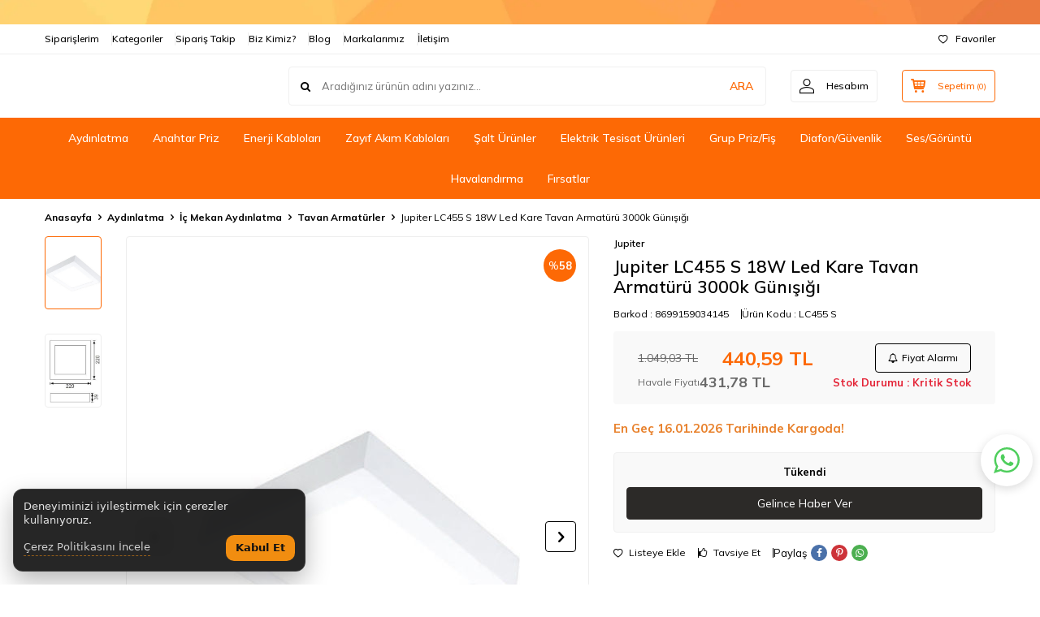

--- FILE ---
content_type: text/html; charset=UTF-8
request_url: https://www.starakim.com/lc455-s-led-kare-tavan-arm-18w-1100lm-225mm-cap
body_size: 49011
content:
<!DOCTYPE html>
<html lang="tr-TR" >
<head>
<meta charset="utf-8" />
<title>Jupiter LC455 S 18W Led Kare Tavan Armatürü 3000k | Star Akım</title>
<meta name="description" content="Jupiter LC455 S 18W Led Kare Tavan Armatürü 3000k çeşitleri ve modellerini inceleyerek en ucuz fiyatlarla satın almak için sayfamızı ziyaret edebilirsiniz." />
<meta name="copyright" content="T-Soft E-Ticaret Sistemleri" />
<script>window['PRODUCT_DATA'] = [];</script>
<meta name="robots" content="index,follow" /><link rel="canonical" href="https://www.starakim.com/lc455-s-led-kare-tavan-arm-18w-1100lm-225mm-cap" /><meta property="og:image" content="https://www.starakim.com/-5810-59-O.jpg"/>
                <meta property="og:image:width" content="300" />
                <meta property="og:image:height" content="300" />
                <meta property="og:type" content="product" />
                <meta property="og:title" content="Jupiter LC455 S 18W Led Kare Tavan Armatürü 3000k | Star Akım" />
                <meta property="og:description" content="Jupiter LC455 S 18W Led Kare Tavan Armatürü 3000k çeşitleri ve modellerini inceleyerek en ucuz fiyatlarla satın almak için sayfamızı ziyaret edebilirsiniz." />
                <meta property="product:availability" content="out of stock" />
                <meta property="og:url" content="https://www.starakim.com/lc455-s-led-kare-tavan-arm-18w-1100lm-225mm-cap" />
                <meta property="og:site_name" content="www.starakim.com" />
                <meta name="twitter:card" content="summary" />
                <meta name="twitter:title" content="Jupiter LC455 S 18W Led Kare Tavan Armatürü 3000k | Star Akım" />
                <meta name="twitter:description" content="Jupiter LC455 S 18W Led Kare Tavan Armatürü 3000k çeşitleri ve modellerini inceleyerek en ucuz fiyatlarla satın almak için sayfamızı ziyaret edebilirsiniz." />
                <meta name="twitter:image" content="https://www.starakim.com/-5810-59-O.jpg" /><script src="https://accounts.google.com/gsi/client" async defer></script>
<script>const GOOGLE_CLIENT_ID = "37143098439-9g6ui1fn44j5e03rvg2a0ht7f9rm3mcu.apps.googleusercontent.com";</script>
            <script>
                const E_EXPORT_ACTIVE = 0;
                const CART_DROPDOWN_LIST = true;
                const ENDPOINT_PREFIX = '';
                const ENDPOINT_ALLOWED_KEYS = [];
                const SETTINGS = {"KVKK_REQUIRED":1,"NEGATIVE_STOCK":"0","DYNAMIC_LOADING_SHOW_BUTTON":1,"IS_COMMENT_RATE_ACTIVE":1};
                try {
                    var PAGE_TYPE = 'product';
                    var PAGE_ID = 3;
                    var ON_PAGE_READY = [];
                    var THEME_VERSION = 'v5';
                    var THEME_FOLDER = 'v5-lamp';
                    var MEMBER_INFO = {"ID":0,"CODE":"","FIRST_NAME":"","BIRTH_DATE":"","GENDER":"","LAST_NAME":"","MAIL":"","MAIL_HASH":"","PHONE":"","PHONE_HASH":"","PHONE_HASH_SHA":"","GROUP":0,"TRANSACTION_COUNT":0,"REPRESENTATIVE":"","KVKK":-1,"COUNTRY":"TR","E_COUNTRY":""};
                    var IS_VENDOR = 0;
                    var MOBILE_ACTIVE = false;
                    var CART_COUNT = '0';
                    var CART_TOTAL = '0,00';
                    var SESS_ID = '6147d9b97ac1745c9842abf4425b5218';
                    var LANGUAGE = 'tr';
                    var CURRENCY = 'TL';
                    var SEP_DEC = ',';
                    var SEP_THO = '.';
                    var DECIMAL_LENGTH = 2;  
                    var SERVICE_INFO = null;
                    var CART_CSRF_TOKEN = '1f9d7f5ace0b03719f9aeb6e0f46f2411db8c715ce373992aa392453baf4701c';
                    var CSRF_TOKEN = 'G5z9FfdP6EVPxbP07CFDre7bQaIAtkKDmHpvDbg1KWQ=';
                    
                }
                catch(err) { }
            </script>
            <!--cache--><link rel="preload" as="font" href="/theme/v5/css/fonts/tsoft-icon.woff2?v=1" type="font/woff2" crossorigin>
<link rel="preconnect" href="https://fonts.gstatic.com" crossorigin>
<link rel="preload" as="style" href="https://fonts.googleapis.com/css2?family=Mulish:wght@300&family=Mulish&family=Mulish:wght@500&family=Mulish:wght@600&family=Mulish:wght@700&display=swap">
<link rel="stylesheet" href="https://fonts.googleapis.com/css2?family=Mulish:wght@300&family=Mulish&family=Mulish:wght@500&family=Mulish:wght@600&family=Mulish:wght@700&display=swap" media="print" onload="this.media='all'">
<noscript>
<link rel="stylesheet" href="https://fonts.googleapis.com/css2?family=Mulish:wght@300&family=Mulish&family=Mulish:wght@500&family=Mulish:wght@600&family=Mulish:wght@700&display=swap">
</noscript>
<link type="text/css" rel="stylesheet" href="/srv/compressed/load/all/css/tr/3/0.css?v=1768392744&isTablet=0&isMobile=0&userType=Ziyaretci">
<link rel="shortcut icon" href="//starakim.com/Data/EditorFiles/starakim/star-akim-favicon.png">
<meta name="viewport" content="width=device-width, initial-scale=1">
<script src="/theme/v5/js/callbacks.js?v=1768392744"></script>
<script src="/js/tsoftapps/v5/header.js?v=1768392744"></script>
<script src="//cdn.segmentify.com/c254c7d8-f04d-44ca-b3a0-ed1e58d829d3/segmentify.js" charset="UTF-8"></script>
<meta name="google-site-verification" content="4JTQSCh14j2wmqyfJEEal_9bbVxdLpyPD9fvgjt4miI" /><meta name="facebook-domain-verification" content="zmvv24ut9nmmc1jeqm8cri4kczcl7n" /> <link href="https://fonts.googleapis.com/css2?family=DM+Sans:wght@400;500;700&display=swap" rel="stylesheet"><link rel="dns-prefetch" href="//www.google.com"> </link>
<link rel="dns-prefetch" href="//apis.google.com"> </link>
<link rel="dns-prefetch" href="//www.google.com"> </link>
<link rel="dns-prefetch" href="//www.google.com" > </link>
<link rel="dns-prefetch" href="//apis.google.com" > </link>
<link rel="dns-prefetch" href="//connect.facebook.net" > </link>
<link rel="dns-prefetch" href="//connect.facebook.net" > </link>
<link rel="dns-prefetch" href="//connect.facebook.net" > </link>
<link rel="dns-prefetch" href="//static.criteo.net" > </link>
<link rel="dns-prefetch" href="//gum.criteo.com" > </link>
<link rel="dns-prefetch" href="//www.google-analytics.com" > </link>
<link rel="dns-prefetch" href="//www.google-analytics.com" > </link><script>
if(typeof window.FB_EVENT_ID == 'undefined'){
window.FB_EVENT_ID = "fb_" + new Date().getTime();
}
</script><style>
#___ratingbadge_0{
right: auto !important;
margin-right:1600px;
}
</style><script>
if(typeof window.FB_EVENT_ID == 'undefined'){
window.FB_EVENT_ID = "fb_" + new Date().getTime();
}
</script><script>importScripts('https://cdn.segmentify.com/v3/push/sw.js');</script>
<script>
{
"name": "Push Notifications",
"start_url":"/",
"gcm_sender_id": "103953800507"
}
</script><meta name="google-site-verification" content="127691515" /><!-- T-Soft Apps - Google GTAG - Tracking Code Start -->
<script async src="https://www.googletagmanager.com/gtag/js?id=G-X1941XZ1KY"></script>
<script>
function gtag() {
dataLayer.push(arguments);
}
</script>
<!-- T-Soft Apps - Google GTAG - Tracking Code End --><!-- Google Tag Manager -->
<script>(function(w,d,s,l,i){w[l]=w[l]||[];w[l].push({'gtm.start':
new Date().getTime(),event:'gtm.js'});var f=d.getElementsByTagName(s)[0],
j=d.createElement(s),dl=l!='dataLayer'?'&l='+l:'';j.async=true;j.src=
'https://www.googletagmanager.com/gtm.js?id='+i+dl;f.parentNode.insertBefore(j,f);
})(window,document,'script','dataLayer','GTM-TXJH52Q');</script>
<!-- End Google Tag Manager --><!-- T-Soft Apps - V5 - Facebook Dönüşümler API - Tracking Code Head Start -->
<script>
if(typeof window.FB_EVENT_ID == 'undefined'){
window.FB_EVENT_ID = "fb_" + new Date().getTime();
}
</script>
<!-- T-Soft Apps - V5 - Facebook Dönüşümler API - Tracking Code Head End --><style>
.wp-app-container{
margin-bottom: 105px !important;
z-index: 1 !important;
}
.wp-app-button {
margin-bottom: 16px !important;
margin-right: 9px !important;
}
</style><script>
document.addEventListener("DOMContentLoaded", function () {
const WHATSAPP_PHONE = "908505150110";
/* Cloudinary bilgileri (SİZİN VERDİĞİNİZ) */
const CLOUD_NAME = "ddek8w5dz";
const UPLOAD_PRESET = "rfq_whatsapp_upload";
const form = document.getElementById("rfqFormLight");
const btn = document.getElementById("whatsappBtnLight");
const warn = document.getElementById("rfqWarnLight");
const requestDateInput = document.getElementById("requestDate");
const imagesInput = document.getElementById("rfqImages");
// Bu script tüm sitede yükleneceği için: form yoksa çık.
if (!form || !btn) return;
// Talep Oluşturma Tarihi otomatik bugün olsun (boşsa)
if (requestDateInput && !requestDateInput.value) {
const today = new Date();
const yyyy = today.getFullYear();
const mm = String(today.getMonth() + 1).padStart(2, "0");
const dd = String(today.getDate()).padStart(2, "0");
requestDateInput.value = `${yyyy}-${mm}-${dd}`;
}
function showWarn(message) {
if (!warn) return alert(message);
warn.textContent = message;
warn.style.display = "block";
}
function hideWarn() {
if (!warn) return;
warn.textContent = "";
warn.style.display = "none";
}
function validate() {
hideWarn();
const requiredFields = form.querySelectorAll("[required]");
for (const el of requiredFields) {
if (el.type === "checkbox") {
if (!el.checked) {
el.focus();
showWarn("Lütfen KVKK onayını işaretleyiniz.");
return false;
}
} else {
if (!el.value || !el.value.trim()) {
el.focus();
showWarn("Lütfen zorunlu alanları doldurunuz.");
return false;
}
}
}
return true;
}
function safe(v) {
return (v || "").toString().trim();
}
function formatLinks(raw) {
const t = safe(raw);
if (!t) return "";
const parts = t.split(/\s+/).map(s => s.trim()).filter(Boolean);
if (!parts.length) return "";
return parts.map(p => "• " + p).join("\n");
}
/* Cloudinary'ye tek dosya upload */
async function uploadToCloudinary(file) {
const url = `https://api.cloudinary.com/v1_1/${CLOUD_NAME}/image/upload`;
const formData = new FormData();
formData.append("file", file);
formData.append("upload_preset", UPLOAD_PRESET);
const res = await fetch(url, { method: "POST", body: formData });
// Cloudinary hata gövdesini doğrudan göstermek yerine daha okunur hale getiriyoruz.
const json = await res.json().catch(() => null);
if (!res.ok) {
const msg = (json && json.error && json.error.message) ? json.error.message : "Upload başarısız.";
throw new Error("Cloudinary upload başarısız: " + msg);
}
return json.secure_url; // https link
}
/* Seçilen görselleri yükle (limit ve boyut kontrolü dahil) */
async function uploadSelectedImages() {
if (!imagesInput || !imagesInput.files || imagesInput.files.length === 0) return [];
const files = Array.from(imagesInput.files);
// Limitler (isteğe göre değiştirilebilir)
const MAX_FILES = 3;
const MAX_SIZE_MB = 5;
if (files.length > MAX_FILES) {
throw new Error(`En fazla ${MAX_FILES} görsel yükleyebilirsiniz.`);
}
for (const f of files) {
const sizeMb = f.size / (1024 * 1024);
if (sizeMb > MAX_SIZE_MB) {
throw new Error(`"${f.name}" dosyası ${MAX_SIZE_MB} MB sınırını aşıyor.`);
}
}
const urls = [];
for (const f of files) {
const u = await uploadToCloudinary(f);
urls.push(u);
}
return urls;
}
function buildMessage(imageUrls) {
const data = new FormData(form);
const fullname = safe(data.get("fullname"));
const company = safe(data.get("company"));
const phone = safe(data.get("phone"));
const email = safe(data.get("email"));
const taxNo = safe(data.get("taxNo"));
const tcNo = safe(data.get("tcNo"));
const city = safe(data.get("city"));
const requestType = safe(data.get("requestType"));
const paymentType = safe(data.get("paymentType"));
const product = safe(data.get("product"));
const productLinks = formatLinks(data.get("productLinks"));
const qty = safe(data.get("qty"));
const requestDate = safe(data.get("requestDate"));
const message = safe(data.get("message"));
const pageUrl = window.location.href;
const lines = [];
lines.push("Merhaba, web siteniz üzerinden teklif talebi iletiyorum.");
lines.push("");
lines.push("— TEKLİF TALEBİ —");
lines.push("Ad Soyad: " + fullname);
lines.push("Firma: " + company);
lines.push("Telefon: " + phone);
lines.push("E-posta: " + email);
if (taxNo) lines.push("Vergi No: " + taxNo);
if (tcNo) lines.push("T.C. Kimlik No: " + tcNo);
lines.push("İl: " + city);
lines.push("Ödeme Türü: " + paymentType);
if (product) lines.push("Ürün / Kod: " + product);
if (qty) lines.push("Tahmini Adet: " + qty);
if (requestDate) lines.push("Talep Oluşturma Tarihi: " + requestDate);
if (productLinks) {
lines.push("");
lines.push("Ürün Linkleri:");
lines.push(productLinks);
}
if (imageUrls && imageUrls.length) {
lines.push("");
lines.push("Görsel Linkleri:");
imageUrls.forEach(u => lines.push("• " + u));
}
lines.push("");
lines.push("Talep Detayı:");
lines.push(message);
lines.push("");
lines.push("Sayfa: " + pageUrl);
return lines.join("\n");
}
async function handleWhatsAppClick() {
if (!validate()) return;
hideWarn();
// Butonu kilitle + loading görünümü
const oldText = btn.textContent;
btn.disabled = true;
btn.style.opacity = "0.85";
btn.textContent = "Yükleniyor...";
try {
// 1) Görselleri yükle (seçilmemişse boş döner)
const imageUrls = await uploadSelectedImages();
// 2) Mesajı oluştur
const text = encodeURIComponent(buildMessage(imageUrls));
// 3) WhatsApp aç
const waUrl = "https://wa.me/" + WHATSAPP_PHONE + "?text=" + text;
window.open(waUrl, "_blank", "noopener,noreferrer");
} catch (err) {
console.error(err);
showWarn(err.message || "Görsel yükleme sırasında hata oluştu.");
} finally {
btn.disabled = false;
btn.style.opacity = "";
btn.textContent = oldText;
}
}
btn.addEventListener("click", function () {
handleWhatsAppClick();
});
});
</script>
<script>
/**
* STARAKIM RFQ Ürün Bulma
* - /arama?q= ile arar
* - Arama sayfasını fetch eder
* - HTML'den ürün linkini bulur
* - Ürün adı + URL alanlarını doldurur
* - İsterse textarea[name="productLinks"] alanına ekler
*/
(function () {
// IDs
var BTN_ID = "rfqFindProductBtn";
var TERM_ID = "rfqSearchTerm";
var STATUS_ID = "rfqSearchStatus";
var NAME_ID = "rfqFoundName";
var URL_ID = "rfqFoundUrl";
var APPEND_ID = "rfqAppendToLinks";
function byId(id) { return document.getElementById(id); }
function setStatus(msg) {
var el = byId(STATUS_ID);
if (el) el.textContent = msg;
}
function toAbsoluteUrl(href) {
try { return new URL(href, window.location.origin).href; }
catch (e) { return ""; }
}
// DOM hazır olunca bağla
document.addEventListener("DOMContentLoaded", function () {
bindEvents();
});
// Bazı sayfalarda içerik geç gelebilir: 2 sn sonra tekrar dene
window.addEventListener("load", function () {
setTimeout(bindEvents, 2000);
});
function bindEvents() {
var btn = byId(BTN_ID);
if (!btn || btn.dataset.bound === "1") return;
btn.dataset.bound = "1";
btn.addEventListener("click", findProduct);
var inp = byId(TERM_ID);
if (inp) {
inp.addEventListener("keydown", function (e) {
if (e.key === "Enter") {
e.preventDefault();
findProduct();
}
});
}
// Debug
console.log("[RFQ] Ürün bul butonu bağlandı.");
}
async function findProduct() {
var termEl = byId(TERM_ID);
var nameEl = byId(NAME_ID);
var urlEl = byId(URL_ID);
var term = termEl ? termEl.value.trim() : "";
if (!term) {
setStatus("Lütfen bir ürün adı girin.");
return;
}
setStatus("Ürün aranıyor: " + term + " ...");
if (nameEl) nameEl.value = "";
if (urlEl) urlEl.value = "";
try {
// STARAKIM arama endpoint
var searchUrl = "/arama?q=" + encodeURIComponent(term);
var res = await fetch(searchUrl, { credentials: "same-origin" });
if (!res.ok) throw new Error("Arama sayfası alınamadı (HTTP " + res.status + ")");
var html = await res.text();
var doc = new DOMParser().parseFromString(html, "text/html");
// Ürün linkini bulmak için muhtemel selector’lar
var selectors = [
".ProductItem a[href]",
".ProductList a[href]",
".product-item a[href]",
".product a[href]",
"a[href*='/urun/']",
"a[href*='UrunDetay']",
"a[href*='/product/']"
];
var linkEl = null;
for (var i = 0; i < selectors.length; i++) {
linkEl = doc.querySelector(selectors[i]);
if (linkEl) break;
}
// Eğer selector ile bulamazsa "genel" link taraması yap
if (!linkEl) {
var allLinks = Array.from(doc.querySelectorAll("a[href]"));
linkEl = allLinks.find(function (a) {
var href = (a.getAttribute("href") || "");
if (!href || href === "#" || href.startsWith("javascript:")) return false;
if (href.startsWith("/arama")) return false;
if (/login|uye|sepet|favori|karsilastir/i.test(href)) return false;
// Ürün linkleri genellikle /urun/ ya da slug yapısında olur
return /\/urun\//i.test(href) || /UrunDetay/i.test(href);
}) || null;
}
if (!linkEl) {
setStatus("Ürün bulunamadı. (Ürün kodu veya Barkod www.starakim.com'da kayıtlı değildir.)");
return;
}
var href = linkEl.getAttribute("href");
var fullUrl = toAbsoluteUrl(href);
var productName =
(linkEl.getAttribute("title") || "").trim() ||
(linkEl.getAttribute("aria-label") || "").trim() ||
(linkEl.textContent || "").trim() ||
"Ürün bulundu";
if (!fullUrl) {
setStatus("Ürün bulundu ancak URL alınamadı.");
return;
}
// Doldur
if (nameEl) nameEl.value = productName;
if (urlEl) urlEl.value = fullUrl;
// İsterse linkleri textarea'ya ekle
var append = byId(APPEND_ID);
var linksBox = document.querySelector("textarea[name='productLinks']");
if (append && append.checked && linksBox) {
var current = (linksBox.value || "").trim();
linksBox.value = current ? (current + "\n" + fullUrl) : fullUrl;
}
setStatus("Ürün bulundu ve forma işlendi.");
// Debug
console.log("[RFQ] Bulunan ürün:", productName, fullUrl);
} catch (err) {
console.error("[RFQ] Ürün arama hatası:", err);
setStatus("Arama başarısız. (Detay için F12 → Console)");
}
}
})();
</script>
</head>
<body><!-- Google Tag Manager (noscript) -->
<noscript><iframe src="https://www.googletagmanager.com/ns.html?id=GTM-TXJH52Q"
height="0" width="0" style="display:none;visibility:hidden"></iframe></noscript>
<!-- End Google Tag Manager (noscript) -->
<input type="hidden" id="cookie-law" value="0">
<div class="w-100 d-flex flex-wrap ">
<div class=" col-12 col-sm-12 col-md-12 col-lg-12 col-xl-12 col-xxl-12 column-11  "><div class="row">
<div id="relation|23" data-id="23" class="relArea col-12 v5-lamp  folder-header tpl-user_user "><div class="row">
<header class="container-fluid mb-1">
<div class="row">
<div id="header-bar" class="col-12 py-1 text-center text-white bg-cover " style="background: url('/Data/EditorFiles/JUPİTER/ust-menu.webp') no-repeat center transparent;">
</div>
<div id="header-top" class="w-100 bg-white d-none d-lg-block border-bottom border-light">
<div class="container">
<div class="row">
<div class="col-auto ht-left">
<ul class="list-style-none d-flex gap-1">
<li class="pr-1 border-right border-light">
<a href="https://www.starakim.com/uye-siparisleri" class="fw-medium d-flex align-items-center ">
Siparişlerim
</a>
</li>
<li class="pr-1 border-right border-light">
<a href="https://www.starakim.com/kategori-listesi" class="fw-medium d-flex align-items-center ">
Kategoriler
</a>
</li>
<li class="pr-1 border-right border-light">
<a href="https://www.starakim.com/siparis-takip" class="fw-medium d-flex align-items-center ">
Sipariş Takip
</a>
</li>
<li class="pr-1 border-right border-light">
<a href="https://www.starakim.com/hakkimizda-starakim" class="fw-medium d-flex align-items-center ">
Biz Kimiz?
</a>
</li>
<li class="pr-1 border-right border-light">
<a href="https://www.starakim.com/blog" class="fw-medium d-flex align-items-center ">
Blog
</a>
</li>
<li class="pr-1 border-right border-light">
<a href="https://www.starakim.com/markayayinci-listesi" class="fw-medium d-flex align-items-center ">
Markalarımız
</a>
</li>
<li class="">
<a href="https://www.starakim.com/iletisim" class="fw-medium d-flex align-items-center ">
İletişim
</a>
</li>
</ul>
</div>
<div class="col-auto ht-right ml-auto">
<ul class="list-style-none d-flex gap-1">
<li class="">
<a href="/uye-girisi-sayfasi" class="fw-medium d-flex align-items-center">
<i class="ti-heart-o"></i> Favoriler
</a>
</li>
</ul>
</div>
</div>
</div>
</div>
<div id="header-middle" class="w-100 bg-white position-relative">
<div class="header-middle-sticky" data-toggle="sticky" data-parent="#header-middle" data-direction="true">
<div id="header-main" class="w-100 bg-white py-2 py-md-1">
<div class="container">
<div class="row align-items-center">
<div class="col-auto d-lg-none">
<a href="#mobile-menu-23" data-toggle="drawer" class="bg-primary text-white border-round d-flex align-items-center justify-content-center header-mobile-menu-btn">
<i class="ti-menu"></i>
</a>
</div>
<div class="col-4 col-lg-3 d-flex">
<a href="https://www.starakim.com/" class="d-flex align-items-center" id="logo"><img src="https://www.starakim.com/Data/EditorFiles/starakim-logo-site-25.png" alt="Site Logo" /></a>
</div>
<div id="header-search" class="col-12 col-lg order-2 order-lg-0 mt-1 mt-lg-0">
<form action="/arama" method="get" autocomplete="off" id="search" class="w-100 position-relative ti-search">
<input id="live-search" type="search" name="q" placeholder="Aradığınız ürünün adını yazınız..." class="form-control form-control-md no-cancel"
data-search="live-search" v-model="searchVal" data-licence="1">
<button type="submit" class="btn text-primary fw-semibold" id="live-search-btn">ARA</button>
<div class="bg-white border border-round search-form-list" id="dynamic-search-23" v-if="searchVal.length > 0 && data != ''" v-cloak>
<div class="w-100 p-1 d-flex flex-wrap dynamic-search">
<div class="col-12 col-sm dynamic-search-item p-1" v-if="data.products.length > 0">
<div class="block-title border-bottom border-light">Ürünler</div>
<ul>
<li v-for="P in data.products">
<a :href="'/' + P.url">
<span class="search-image" v-if="P.image"><img :src="P.image" :alt="P.title"></span>
<span v-html="P.title"></span>
</a>
</li>
</ul>
</div>
<div class="col-12 col-sm dynamic-search-item p-1" v-if="data.categories.length > 0">
<div class="block-title border-bottom border-light">Kategoriler</div>
<ul>
<li v-for="C in data.categories">
<a :href="'/' + C.url">
<span class="search-image" v-if="C.image"><img :src="C.image" :alt="C.title"></span>
<span v-html="C.title"></span>
</a>
</li>
</ul>
</div>
<div class="col-12 col-sm dynamic-search-item p-1" v-if="data.brands.length > 0">
<div class="block-title border-bottom border-light">Markalar</div>
<ul>
<li v-for="B in data.brands">
<a :href="'/' + B.url">
<span class="search-image" v-if="B.image"><img :src="B.image" :alt="B.title"></span>
<span v-html="B.title"></span>
</a>
</li>
</ul>
</div>
<div class="col-12 col-sm dynamic-search-item p-1" v-if="data.combines.length > 0">
<div class="block-title border-bottom border-light">Kombinler</div>
<ul>
<li v-for="C in data.combines">
<a :href="'/' + C.url">
<span class="search-image" v-if="C.image"><img :src="C.image" :alt="C.title"></span>
<span v-html="C.title"></span>
</a>
</li>
</ul>
</div>
<div class="dynamic-search-item p-1" v-if="data.products.length < 1 && data.categories.length < 1 && data.brands.length < 1 && data.combines.length < 1">
Sonuç bulunamadı.
</div>
</div>
</div>
</form>
</div>
<div class="col-auto ml-auto">
<div class="row">
<div class="col-auto">
<a href="#header-member-panel-23" data-toggle="drawer" class="border border-light border-round d-flex align-items-center justify-content-center fw-medium ease hm-link" id="header-account">
<i class="ti-user"></i>
<span class="d-none d-lg-block ml-1">Hesabım</span>
</a>
</div>
<div class="col-auto">
<div class="position-relative">
<a href="/sepet" class="border border-primary border-round text-primary d-flex align-items-center justify-content-center fw-medium ease header-cart-dropdown position-relative hm-link" id="header-cart-btn">
<i class="ti-basket-outline"></i>
<span class="d-none d-lg-block ml-1">Sepetim</span> <span class="cart-soft">(<span class="cart-soft-count">0</span>)</span>
</a>
<div class="header-cart-dropdown-list d-none"></div>
</div>
</div>
</div>
</div>
</div>
</div>
</div>
<nav id="header-menu" class="w-100 bg-primary position-relative d-none d-lg-block">
<div class="container-fluid">
<ul class="w-100 d-flex justify-content-center flex-wrap menu menu-23">
<li class="d-flex align-items-center">
<a id="menu-78" href="https://www.starakim.com/aydinlatma" target="" class="d-flex align-items-center text-white border-round px-1 fw-medium ease " title="Aydınlatma">
Aydınlatma
</a>
<div class="w-100 bg-light position-absolute pt-2 sub-menu fade-in">
<div class="container">
<div class="row">
<div class="col-12">
<div class="sub-menu-column-count-4">
<div class="d-inline-block pb-1">
<div class="sub-menu-title d-flex mb-1">
<a id="sub-menu-title-168" href="https://www.starakim.com/ampul" target="" class="d-flex align-items-center text-primary fw-semibold ease " title="Ampuller">
Ampuller
</a>
</div>
<div class="child-menu pb-1">
<ul class="d-flex flex-wrap">
<li class="w-100">
<a id="child-menu-title-169" href="https://www.starakim.com/led-ampuller" target="" class="d-flex align-items-center ease " title="Led Ampuller">Led Ampuller</a>
</li>
<li class="w-100">
<a id="child-menu-title-416" href="https://www.starakim.com/rustik-led-ampul" target="" class="d-flex align-items-center ease " title="Rustik Led Ampul">Rustik Led Ampul</a>
</li>
<li class="w-100">
<a id="child-menu-title-417" href="https://www.starakim.com/flamanli-led-ampul" target="" class="d-flex align-items-center ease " title="Flamanlı Led Ampul">Flamanlı Led Ampul</a>
</li>
<li class="w-100">
<a id="child-menu-title-172" href="https://www.starakim.com/florasan-ampuller" target="" class="d-flex align-items-center ease " title="Florasan Ampuller">Florasan Ampuller</a>
</li>
</ul>
</div>
</div>
<div class="d-inline-block pb-1">
<div class="sub-menu-title d-flex mb-1">
<a id="sub-menu-title-217" href="https://www.starakim.com/aydinlatma-tamamlayici-urunleri" target="" class="d-flex align-items-center text-primary fw-semibold ease " title="Tamamlayıcı Ürünler">
Tamamlayıcı Ürünler
</a>
</div>
<div class="child-menu pb-1">
<ul class="d-flex flex-wrap">
<li class="w-100">
<a id="child-menu-title-223" href="https://www.starakim.com/duylar" target="" class="d-flex align-items-center ease " title="Duylar">Duylar</a>
</li>
<li class="w-100">
<a id="child-menu-title-218" href="https://www.starakim.com/trafo-ve-driverler" target="" class="d-flex align-items-center ease " title="Trafo ve Driver">Trafo ve Driver</a>
</li>
<li class="w-100">
<a id="child-menu-title-220" href="https://www.starakim.com/sensorler" target="" class="d-flex align-items-center ease " title="Sensörler">Sensörler</a>
</li>
<li class="w-100">
<a id="child-menu-title-433" href="https://www.starakim.com/fotosel" target="" class="d-flex align-items-center ease " title="Fotosel">Fotosel</a>
</li>
<li class="w-100">
<a id="child-menu-title-279" href="https://www.starakim.com/raylar-ve-aksesuarlari" target="" class="d-flex align-items-center ease " title="Raylar Ve Aksesuarları">Raylar Ve Aksesuarları</a>
</li>
<li class="w-100">
<a id="child-menu-title-280" href="https://www.starakim.com/aydinlatma-kumandalari" target="" class="d-flex align-items-center ease " title="Aydınlatma Kumandaları">Aydınlatma Kumandaları</a>
</li>
<li class="w-100">
<a id="child-menu-title-353" href="https://www.starakim.com/aydinlatma-aksesuarlari-kit-aydinlatma-aksesuarlari" target="" class="d-flex align-items-center ease " title="Aydınlatma Aksesuarları">Aydınlatma Aksesuarları</a>
</li>
</ul>
</div>
</div>
<div class="d-block pb-1">
<div class="sub-menu-title d-flex mb-1">
<a id="sub-menu-title-147" href="https://www.starakim.com/ic-mekan-aydinlatma" target="" class="d-flex align-items-center text-primary fw-semibold ease " title="İç Mekan Aydınlatma">
İç Mekan Aydınlatma
</a>
</div>
<div class="child-menu pb-1">
<ul class="d-flex flex-wrap">
<li class="w-100">
<a id="child-menu-title-193" href="https://www.starakim.com/led-spot-armaturleri" target="" class="d-flex align-items-center ease " title="Led Spot Armatürleri">Led Spot Armatürleri</a>
</li>
<li class="w-100">
<a id="child-menu-title-198" href="https://www.starakim.com/sensorlu-armaturler" target="" class="d-flex align-items-center ease " title="Sensörlü Armatürler">Sensörlü Armatürler</a>
</li>
<li class="w-100">
<a id="child-menu-title-194" href="https://www.starakim.com/led-seritler" target="" class="d-flex align-items-center ease " title="Led Şeritler">Led Şeritler</a>
</li>
<li class="w-100">
<a id="child-menu-title-191" href="https://www.starakim.com/isildak-ve-el-fenerleri" target="" class="d-flex align-items-center ease " title="Işıldak ve El Fenerleri">Işıldak ve El Fenerleri</a>
</li>
<li class="w-100">
<a id="child-menu-title-196" href="https://www.starakim.com/tavan-armaturler" target="" class="d-flex align-items-center ease " title="Tavan Armatürler">Tavan Armatürler</a>
</li>
<li class="w-100">
<a id="child-menu-title-192" href="https://www.starakim.com/led-ray-spotlar" target="" class="d-flex align-items-center ease " title="Led Ray Spotlar">Led Ray Spotlar</a>
</li>
<li class="w-100">
<a id="child-menu-title-272" href="https://www.starakim.com/bant-armatur" target="" class="d-flex align-items-center ease " title="Bant Armatür">Bant Armatür</a>
</li>
<li class="w-100">
<a id="child-menu-title-199" href="https://www.starakim.com/spot-armaturler" target="" class="d-flex align-items-center ease " title="Dekoratif Spot Armatürler">Dekoratif Spot Armatürler</a>
</li>
<li class="w-100">
<a id="child-menu-title-187" href="https://www.starakim.com/duvar-armaturleri" target="" class="d-flex align-items-center ease " title="Duvar Armatürleri ve Aplikler">Duvar Armatürleri ve Aplikler</a>
</li>
<li class="w-100">
<a id="child-menu-title-442" href="https://www.starakim.com/60x60-led-panel" target="" class="d-flex align-items-center ease " title="60x60 Led Panel">60x60 Led Panel</a>
</li>
<li class="w-100">
<a id="child-menu-title-318" href="https://www.starakim.com/masa-lambalari" target="" class="d-flex align-items-center ease " title="Masa Lambası">Masa Lambası</a>
</li>
<li class="w-100">
<a id="child-menu-title-444" href="https://www.starakim.com/led-panel" target="" class="d-flex align-items-center ease " title="Led Panel">Led Panel</a>
</li>
<li class="w-100">
<a href="https://www.starakim.com/ic-mekan-aydinlatma" class="d-flex align-items-center text-underline fw-medium ease" title="Tümünü Gör">Tümünü Gör</a>
</li>
</ul>
</div>
</div>
<div class="d-inline-block pb-1">
<div class="sub-menu-title d-flex mb-1">
<a id="sub-menu-title-200" href="https://www.starakim.com/dis-mekan-aydinlatma" target="" class="d-flex align-items-center text-primary fw-semibold ease " title="Dış Mekan Aydınlatma">
Dış Mekan Aydınlatma
</a>
</div>
<div class="child-menu pb-1">
<ul class="d-flex flex-wrap">
<li class="w-100">
<a id="child-menu-title-201" href="https://www.starakim.com/led-projektor-led-projektorler" target="" class="d-flex align-items-center ease " title="Led Projektörler">Led Projektörler</a>
</li>
<li class="w-100">
<a id="child-menu-title-206" href="https://www.starakim.com/park-ve-bahce-armaturleri" target="" class="d-flex align-items-center ease " title="Bahçe Aydınlatma Armatürleri">Bahçe Aydınlatma Armatürleri</a>
</li>
<li class="w-100">
<a id="child-menu-title-271" href="https://www.starakim.com/seritneon-led" target="" class="d-flex align-items-center ease " title="Şerit&Neon Led ">Şerit&Neon Led </a>
</li>
<li class="w-100">
<a id="child-menu-title-204" href="https://www.starakim.com/wallwasher" target="" class="d-flex align-items-center ease " title="Wallwasher">Wallwasher</a>
</li>
<li class="w-100">
<a id="child-menu-title-205" href="https://www.starakim.com/yol-ve-sokak-aydinlatma-armaturleri" target="" class="d-flex align-items-center ease " title="Yol Ve Sokak Aydınlatma Armatürleri">Yol Ve Sokak Aydınlatma Armatürleri</a>
</li>
<li class="w-100">
<a id="child-menu-title-207" href="https://www.starakim.com/havuz-armaturleri" target="" class="d-flex align-items-center ease " title="Havuz Armatürleri">Havuz Armatürleri</a>
</li>
</ul>
</div>
</div>
<div class="d-flex pb-1">
<div class="sub-menu-title d-flex ">
<a id="sub-menu-title-461" href="https://www.starakim.com/solar-aydinlatma" target="" class="d-flex align-items-center fw-semibold ease " title="Solar Aydınlatma">
Solar Aydınlatma
</a>
</div>
</div>
<div class="d-flex pb-1">
<div class="sub-menu-title d-flex ">
<a id="sub-menu-title-401" href="https://www.starakim.com/cata-aydinlatma" target="" class="d-flex align-items-center fw-semibold ease " title="Cata Aydınlatma">
Cata Aydınlatma
</a>
</div>
</div>
<div class="d-flex pb-1">
<div class="sub-menu-title d-flex ">
<a id="sub-menu-title-402" href="https://www.starakim.com/jupiter-aydinlatma" target="" class="d-flex align-items-center fw-semibold ease " title="Jupiter Aydınlatma">
Jupiter Aydınlatma
</a>
</div>
</div>
<div class="d-flex pb-1">
<div class="sub-menu-title d-flex ">
<a id="sub-menu-title-403" href="https://www.starakim.com/lamptime-aydinlatma" target="" class="d-flex align-items-center fw-semibold ease " title="Lamptime Aydınlatma">
Lamptime Aydınlatma
</a>
</div>
</div>
<div class="d-flex pb-1">
<div class="sub-menu-title d-flex ">
<a id="sub-menu-title-404" href="https://www.starakim.com/pelsan-aydinlatma" target="" class="d-flex align-items-center fw-semibold ease " title="Pelsan Aydınlatma">
Pelsan Aydınlatma
</a>
</div>
</div>
</div>
</div>
</div>
</div>
</div>
</li>
<li class="d-flex align-items-center">
<a id="menu-77" href="https://www.starakim.com/anahtar-priz" target="" class="d-flex align-items-center text-white border-round px-1 fw-medium ease " title="Anahtar Priz">
Anahtar Priz
</a>
<div class="w-100 bg-light position-absolute pt-2 sub-menu fade-in">
<div class="container">
<div class="row">
<div class="col-12">
<div class="sub-menu-column-count-4">
<div class="d-inline-block pb-1">
<div class="sub-menu-title d-flex mb-1">
<a id="sub-menu-title-41" href="https://www.starakim.com/viko-priz" target="" class="d-flex align-items-center text-primary fw-semibold ease " title="Viko">
Viko
</a>
</div>
<div class="child-menu pb-1">
<ul class="d-flex flex-wrap">
<li class="w-100">
<a id="child-menu-title-48" href="https://www.starakim.com/viko-karre" target="" class="d-flex align-items-center ease " title="Viko Karre - Viko Meridian Serileri">Viko Karre - Viko Meridian Serileri</a>
</li>
<li class="w-100">
<a id="child-menu-title-46" href="https://www.starakim.com/linnera" target="" class="d-flex align-items-center ease " title="Viko Linnera - Viko Rollina Serileri">Viko Linnera - Viko Rollina Serileri</a>
</li>
<li class="w-100">
<a id="child-menu-title-51" href="https://www.starakim.com/palmiye" target="" class="d-flex align-items-center ease " title="Viko Palmiye Serisi (Sıva Üstü)">Viko Palmiye Serisi (Sıva Üstü)</a>
</li>
<li class="w-100">
<a id="child-menu-title-50" href="https://www.starakim.com/vera" target="" class="d-flex align-items-center ease " title="Viko Vera Serisi (Sıva Üstü)">Viko Vera Serisi (Sıva Üstü)</a>
</li>
<li class="w-100">
<a id="child-menu-title-463" href="https://www.starakim.com/toprakli-priz" target="" class="d-flex align-items-center ease " title="Topraklı Priz">Topraklı Priz</a>
</li>
</ul>
</div>
</div>
<div class="d-inline-block pb-1">
<div class="sub-menu-title d-flex mb-1">
<a id="sub-menu-title-42" href="https://www.starakim.com/viko-artline" target="" class="d-flex align-items-center text-primary fw-semibold ease " title="Viko Artline Renkli Seri">
Viko Artline Renkli Seri
</a>
</div>
<div class="child-menu pb-1">
<ul class="d-flex flex-wrap">
<li class="w-100">
<a id="child-menu-title-52" href="https://www.starakim.com/novella" target="" class="d-flex align-items-center ease " title="Novella-Trenda">Novella-Trenda</a>
</li>
</ul>
</div>
</div>
<div class="d-inline-block pb-1">
<div class="sub-menu-title d-flex mb-1">
<a id="sub-menu-title-64" href="https://www.starakim.com/panasonic-thea" target="" class="d-flex align-items-center text-primary fw-semibold ease " title="Panasonic Thea">
Panasonic Thea
</a>
</div>
<div class="child-menu pb-1">
<ul class="d-flex flex-wrap">
<li class="w-100">
<a id="child-menu-title-65" href="https://www.starakim.com/thea-blu" target="" class="d-flex align-items-center ease " title="Thea Blu">Thea Blu</a>
</li>
<li class="w-100">
<a id="child-menu-title-66" href="https://www.starakim.com/thea-ultima" target="" class="d-flex align-items-center ease " title="Thea Ultima">Thea Ultima</a>
</li>
<li class="w-100">
<a id="child-menu-title-67" href="https://www.starakim.com/thea-sistema" target="" class="d-flex align-items-center ease " title="Thea Sistema">Thea Sistema</a>
</li>
<li class="w-100">
<a id="child-menu-title-68" href="https://www.starakim.com/thea-optima" target="" class="d-flex align-items-center ease " title="Thea Optima">Thea Optima</a>
</li>
<li class="w-100">
<a id="child-menu-title-459" href="https://www.starakim.com/moduler-dugme/kapak" target="" class="d-flex align-items-center ease " title="Modüler Düğme/Kapak">Modüler Düğme/Kapak</a>
</li>
<li class="w-100">
<a id="child-menu-title-70" href="https://www.starakim.com/moduler-kasa-ve-karkaslar" target="" class="d-flex align-items-center ease " title="Modüler Kasa ve Karkaslar">Modüler Kasa ve Karkaslar</a>
</li>
<li class="w-100">
<a id="child-menu-title-69" href="https://www.starakim.com/moduler-mekanizmalar" target="" class="d-flex align-items-center ease " title="Modüler Mekanizmalar">Modüler Mekanizmalar</a>
</li>
</ul>
</div>
</div>
<div class="d-inline-block pb-1">
<div class="sub-menu-title d-flex mb-1">
<a id="sub-menu-title-467" href="https://www.starakim.com/bticino-467" target="" class="d-flex align-items-center text-primary fw-semibold ease " title="Bticino">
Bticino
</a>
</div>
<div class="child-menu pb-1">
<ul class="d-flex flex-wrap">
<li class="w-100">
<a id="child-menu-title-479" href="https://www.starakim.com/classia" target="" class="d-flex align-items-center ease " title="Classia">Classia</a>
</li>
<li class="w-100">
<a id="child-menu-title-480" href="https://www.starakim.com/living-now" target="" class="d-flex align-items-center ease " title="Living Now">Living Now</a>
</li>
<li class="w-100">
<a id="child-menu-title-481" href="https://www.starakim.com/living-light" target="" class="d-flex align-items-center ease " title="Living Light">Living Light</a>
</li>
</ul>
</div>
</div>
<div class="d-flex pb-1">
<div class="sub-menu-title d-flex ">
<a id="sub-menu-title-441" href="https://www.starakim.com/siva-ustu-priz" target="" class="d-flex align-items-center fw-semibold ease " title="Sıva Üstü Priz">
Sıva Üstü Priz
</a>
</div>
</div>
<div class="d-inline-block pb-1">
<div class="sub-menu-title d-flex mb-1">
<a id="sub-menu-title-390" href="https://www.starakim.com/mutlusan-anahtar-priz" target="" class="d-flex align-items-center text-primary fw-semibold ease " title="Mutlusan">
Mutlusan
</a>
</div>
<div class="child-menu pb-1">
<ul class="d-flex flex-wrap">
<li class="w-100">
<a id="child-menu-title-391" href="https://www.starakim.com/mutlusan-siva-ustu-anahtar" target="" class="d-flex align-items-center ease " title="Sıva Üstü Anahtar">Sıva Üstü Anahtar</a>
</li>
</ul>
</div>
</div>
<div class="d-flex pb-1">
<div class="sub-menu-title d-flex ">
<a id="sub-menu-title-457" href="https://www.starakim.com/dimmer-anahtar" target="" class="d-flex align-items-center fw-semibold ease " title="Dimmer Anahtar">
Dimmer Anahtar
</a>
</div>
</div>
<div class="d-flex pb-1">
<div class="sub-menu-title d-flex ">
<a id="sub-menu-title-466" href="https://www.starakim.com/priz-cercevesi" target="" class="d-flex align-items-center fw-semibold ease " title="Priz Anahtar Çerçeveleri">
Priz Anahtar Çerçeveleri
</a>
</div>
</div>
</div>
</div>
</div>
</div>
</div>
</li>
<li class="d-flex align-items-center">
<a id="menu-79" href="https://www.starakim.com/enerji-kablolari" target="" class="d-flex align-items-center text-white border-round px-1 fw-medium ease " title="Enerji Kabloları">
Enerji Kabloları
</a>
<div class="w-100 bg-light position-absolute pt-2 sub-menu fade-in">
<div class="container">
<div class="row">
<div class="col-12">
<div class="sub-menu-column-count-4">
<div class="d-inline-block pb-1">
<div class="sub-menu-title d-flex mb-1">
<a id="sub-menu-title-72" href="https://www.starakim.com/tesisat-kablolari" target="" class="d-flex align-items-center text-primary fw-semibold ease " title="Tesisat Kabloları">
Tesisat Kabloları
</a>
</div>
<div class="child-menu pb-1">
<ul class="d-flex flex-wrap">
<li class="w-100">
<a id="child-menu-title-78" href="https://www.starakim.com/nya-kablo" target="" class="d-flex align-items-center ease " title="NYA Kablo">NYA Kablo</a>
</li>
<li class="w-100">
<a id="child-menu-title-79" href="https://www.starakim.com/nyaf-kablo" target="" class="d-flex align-items-center ease " title="NYAF Kablo">NYAF Kablo</a>
</li>
<li class="w-100">
<a id="child-menu-title-80" href="https://www.starakim.com/ttr-kablo" target="" class="d-flex align-items-center ease " title="TTR Kablo">TTR Kablo</a>
</li>
<li class="w-100">
<a id="child-menu-title-81" href="https://www.starakim.com/nym-kablo" target="" class="d-flex align-items-center ease " title="NYM Kablo">NYM Kablo</a>
</li>
<li class="w-100">
<a id="child-menu-title-82" href="https://www.starakim.com/nyy-kablo" target="" class="d-flex align-items-center ease " title="NYY Kablo">NYY Kablo</a>
</li>
<li class="w-100">
<a id="child-menu-title-84" href="https://www.starakim.com/nyfgby-kablo" target="" class="d-flex align-items-center ease " title="NYFGBY Kablo ">NYFGBY Kablo </a>
</li>
</ul>
</div>
</div>
<div class="d-inline-block pb-1">
<div class="sub-menu-title d-flex mb-1">
<a id="sub-menu-title-77" href="https://www.starakim.com/halojen-free-kablo-yanmaz" target="" class="d-flex align-items-center text-primary fw-semibold ease " title="Halogen Free Tesisat Kabloları">
Halogen Free Tesisat Kabloları
</a>
</div>
<div class="child-menu pb-1">
<ul class="d-flex flex-wrap">
<li class="w-100">
<a id="child-menu-title-85" href="https://www.starakim.com/nya-h07z1-u-h07z1-r" target="" class="d-flex align-items-center ease " title="NYA (H07Z1-U, H07Z1-R)">NYA (H07Z1-U, H07Z1-R)</a>
</li>
<li class="w-100">
<a id="child-menu-title-86" href="https://www.starakim.com/halojenfree-nyaf" target="" class="d-flex align-items-center ease " title="NYAF (H07Z1-K)">NYAF (H07Z1-K)</a>
</li>
<li class="w-100">
<a id="child-menu-title-87" href="https://www.starakim.com/halojen-free-ttr-kablolar" target="" class="d-flex align-items-center ease " title="TTR (H052XZ1-F)">TTR (H052XZ1-F)</a>
</li>
<li class="w-100">
<a id="child-menu-title-88" href="https://www.starakim.com/nhxmh" target="" class="d-flex align-items-center ease " title="NHXMH ">NHXMH </a>
</li>
<li class="w-100">
<a id="child-menu-title-89" href="https://www.starakim.com/n2xh" target="" class="d-flex align-items-center ease " title="N2XH">N2XH</a>
</li>
<li class="w-100">
<a id="child-menu-title-90" href="https://www.starakim.com/n2xh-fe-180" target="" class="d-flex align-items-center ease " title="N2XH FE 180">N2XH FE 180</a>
</li>
</ul>
</div>
</div>
<div class="d-flex pb-1">
<div class="sub-menu-title d-flex ">
<a id="sub-menu-title-73" href="https://www.starakim.com/orta-gerilim-kablo" target="" class="d-flex align-items-center fw-semibold ease " title="Orta Gerilim Kabloları">
Orta Gerilim Kabloları
</a>
</div>
</div>
<div class="d-flex pb-1">
<div class="sub-menu-title d-flex ">
<a id="sub-menu-title-453" href="https://www.starakim.com/nayy-aluminyum-kablo" target="" class="d-flex align-items-center fw-semibold ease " title="NAYY-Alüminyum Kablo">
NAYY-Alüminyum Kablo
</a>
</div>
</div>
<div class="d-flex pb-1">
<div class="sub-menu-title d-flex ">
<a id="sub-menu-title-462" href="https://www.starakim.com/solar-kablo" target="" class="d-flex align-items-center fw-semibold ease " title="Solar Kablo">
Solar Kablo
</a>
</div>
</div>
<div class="d-flex pb-1">
<div class="sub-menu-title d-flex ">
<a id="sub-menu-title-397" href="https://www.starakim.com/hes-kablo" target="" class="d-flex align-items-center fw-semibold ease " title="Hes Kablo">
Hes Kablo
</a>
</div>
</div>
<div class="d-flex pb-1">
<div class="sub-menu-title d-flex ">
<a id="sub-menu-title-398" href="https://www.starakim.com/oznur-kablo" target="" class="d-flex align-items-center fw-semibold ease " title="Öznur Kablo">
Öznur Kablo
</a>
</div>
</div>
<div class="d-flex pb-1">
<div class="sub-menu-title d-flex ">
<a id="sub-menu-title-399" href="https://www.starakim.com/unal-kablo" target="" class="d-flex align-items-center fw-semibold ease " title="Ünal Kablo">
Ünal Kablo
</a>
</div>
</div>
</div>
</div>
</div>
</div>
</div>
</li>
<li class="d-flex align-items-center">
<a id="menu-80" href="https://www.starakim.com/zayif-akim-kablolari" target="" class="d-flex align-items-center text-white border-round px-1 fw-medium ease " title="Zayıf Akım Kabloları">
Zayıf Akım Kabloları
</a>
<div class="w-100 bg-light position-absolute pt-2 sub-menu fade-in">
<div class="container">
<div class="row">
<div class="col-12">
<div class="sub-menu-column-count-4">
<div class="d-flex pb-1">
<div class="sub-menu-title d-flex ">
<a id="sub-menu-title-93" href="https://www.starakim.com/anten-kablosu" target="" class="d-flex align-items-center fw-semibold ease " title="Anten Kablosu">
Anten Kablosu
</a>
</div>
</div>
<div class="d-flex pb-1">
<div class="sub-menu-title d-flex ">
<a id="sub-menu-title-91" href="https://www.starakim.com/data-ve-veri-iletisim-kablolari" target="" class="d-flex align-items-center fw-semibold ease " title="Ethernet Kablosu & Network Kablo">
Ethernet Kablosu & Network Kablo
</a>
</div>
</div>
<div class="d-flex pb-1">
<div class="sub-menu-title d-flex ">
<a id="sub-menu-title-96" href="https://www.starakim.com/telefon-kablolari" target="" class="d-flex align-items-center fw-semibold ease " title="Telefon Kablosu">
Telefon Kablosu
</a>
</div>
</div>
<div class="d-flex pb-1">
<div class="sub-menu-title d-flex ">
<a id="sub-menu-title-376" href="https://www.starakim.com/kordon-kablolar" target="" class="d-flex align-items-center fw-semibold ease " title="Kordon Kablo">
Kordon Kablo
</a>
</div>
</div>
<div class="d-flex pb-1">
<div class="sub-menu-title d-flex ">
<a id="sub-menu-title-95" href="https://www.starakim.com/sinyal-ve-kontrol-kablolari" target="" class="d-flex align-items-center fw-semibold ease " title="Sinyal ve Kontrol Kabloları">
Sinyal ve Kontrol Kabloları
</a>
</div>
</div>
<div class="d-flex pb-1">
<div class="sub-menu-title d-flex ">
<a id="sub-menu-title-411" href="https://www.starakim.com/kamera-kablosu" target="" class="d-flex align-items-center fw-semibold ease " title="Kamera Kablosu">
Kamera Kablosu
</a>
</div>
</div>
<div class="d-flex pb-1">
<div class="sub-menu-title d-flex ">
<a id="sub-menu-title-410" href="https://www.starakim.com/diafon-kablosu" target="" class="d-flex align-items-center fw-semibold ease " title="Diafon Kablosu">
Diafon Kablosu
</a>
</div>
</div>
<div class="d-flex pb-1">
<div class="sub-menu-title d-flex ">
<a id="sub-menu-title-97" href="https://www.starakim.com/yangin-alarm-kablolari" target="" class="d-flex align-items-center fw-semibold ease " title="Yangın Alarm Kabloları">
Yangın Alarm Kabloları
</a>
</div>
</div>
<div class="d-flex pb-1">
<div class="sub-menu-title d-flex ">
<a id="sub-menu-title-94" href="https://www.starakim.com/kumanda-kablolari" target="" class="d-flex align-items-center fw-semibold ease " title="Kumanda Kablosu">
Kumanda Kablosu
</a>
</div>
</div>
<div class="d-flex pb-1">
<div class="sub-menu-title d-flex ">
<a id="sub-menu-title-412" href="https://www.starakim.com/patch-cord" target="" class="d-flex align-items-center fw-semibold ease " title="Patch Cord">
Patch Cord
</a>
</div>
</div>
<div class="d-flex pb-1">
<div class="sub-menu-title d-flex ">
<a id="sub-menu-title-92" href="https://www.starakim.com/fiber-optik-kablolar" target="" class="d-flex align-items-center fw-semibold ease " title="Fiber Optik Kablo">
Fiber Optik Kablo
</a>
</div>
</div>
<div class="d-flex pb-1">
<div class="sub-menu-title d-flex ">
<a id="sub-menu-title-400" href="https://www.starakim.com/erse-kablo" target="" class="d-flex align-items-center fw-semibold ease " title="Erse Kablo">
Erse Kablo
</a>
</div>
</div>
<div class="d-flex pb-1">
<div class="sub-menu-title d-flex ">
<a id="sub-menu-title-414" href="https://www.starakim.com/zayif-akim-hes-kablo" target="" class="d-flex align-items-center fw-semibold ease " title="Hes Kablo">
Hes Kablo
</a>
</div>
</div>
</div>
</div>
</div>
</div>
</div>
</li>
<li class="d-flex align-items-center">
<a id="menu-81" href="https://www.starakim.com/salt-malzemeler" target="" class="d-flex align-items-center text-white border-round px-1 fw-medium ease " title="Şalt Ürünler">
Şalt Ürünler
</a>
<div class="w-100 bg-light position-absolute pt-2 sub-menu fade-in">
<div class="container">
<div class="row">
<div class="col-12">
<div class="sub-menu-column-count-4">
<div class="d-flex pb-1">
<div class="sub-menu-title d-flex ">
<a id="sub-menu-title-225" href="https://www.starakim.com/otomatik-sigortalar" target="" class="d-flex align-items-center fw-semibold ease " title="Otomatik Sigortalar">
Otomatik Sigortalar
</a>
</div>
</div>
<div class="d-flex pb-1">
<div class="sub-menu-title d-flex ">
<a id="sub-menu-title-226" href="https://www.starakim.com/kacak-akimlar" target="" class="d-flex align-items-center fw-semibold ease " title="Kaçak Akım Koruma">
Kaçak Akım Koruma
</a>
</div>
</div>
<div class="d-flex pb-1">
<div class="sub-menu-title d-flex ">
<a id="sub-menu-title-356" href="https://www.starakim.com/sayaclar" target="" class="d-flex align-items-center fw-semibold ease " title="Sayaçlar">
Sayaçlar
</a>
</div>
</div>
<div class="d-flex pb-1">
<div class="sub-menu-title d-flex ">
<a id="sub-menu-title-228" href="https://www.starakim.com/kontaktorler" target="" class="d-flex align-items-center fw-semibold ease " title="Kontaktörler">
Kontaktörler
</a>
</div>
</div>
<div class="d-flex pb-1">
<div class="sub-menu-title d-flex ">
<a id="sub-menu-title-273" href="https://www.starakim.com/zaman-saati" target="" class="d-flex align-items-center fw-semibold ease " title="Zaman Saati">
Zaman Saati
</a>
</div>
</div>
<div class="d-flex pb-1">
<div class="sub-menu-title d-flex ">
<a id="sub-menu-title-432" href="https://www.starakim.com/pako-salter" target="" class="d-flex align-items-center fw-semibold ease " title="Pako Şalter">
Pako Şalter
</a>
</div>
</div>
<div class="d-flex pb-1">
<div class="sub-menu-title d-flex ">
<a id="sub-menu-title-227" href="https://www.starakim.com/kompakt-salterler" target="" class="d-flex align-items-center fw-semibold ease " title="Kompakt Şalterler">
Kompakt Şalterler
</a>
</div>
</div>
<div class="d-flex pb-1">
<div class="sub-menu-title d-flex ">
<a id="sub-menu-title-229" href="https://www.starakim.com/termik-roleler" target="" class="d-flex align-items-center fw-semibold ease " title="Termik Röleler">
Termik Röleler
</a>
</div>
</div>
<div class="d-flex pb-1">
<div class="sub-menu-title d-flex ">
<a id="sub-menu-title-230" href="https://www.starakim.com/motor-koruma-salterleri" target="" class="d-flex align-items-center fw-semibold ease " title="Motor Koruma Şalteri">
Motor Koruma Şalteri
</a>
</div>
</div>
<div class="d-flex pb-1">
<div class="sub-menu-title d-flex ">
<a id="sub-menu-title-355" href="https://www.starakim.com/merdiven-otomatigi" target="" class="d-flex align-items-center fw-semibold ease " title="Merdiven Otomatiği">
Merdiven Otomatiği
</a>
</div>
</div>
<div class="d-flex pb-1">
<div class="sub-menu-title d-flex ">
<a id="sub-menu-title-431" href="https://www.starakim.com/kumanda-butonlari" target="" class="d-flex align-items-center fw-semibold ease " title="Kumanda Butonları">
Kumanda Butonları
</a>
</div>
</div>
<div class="d-flex pb-1">
<div class="sub-menu-title d-flex ">
<a id="sub-menu-title-446" href="https://www.starakim.com/motor-koruma-rolesi" target="" class="d-flex align-items-center fw-semibold ease " title="Motor Koruma Rölesi">
Motor Koruma Rölesi
</a>
</div>
</div>
<div class="d-flex pb-1">
<div class="sub-menu-title d-flex ">
<a id="sub-menu-title-470" href="https://www.starakim.com/elektrikli-arac-sarj-istasyonu" target="" class="d-flex align-items-center fw-semibold ease " title="Elektrikli Araç Şarj İstasyonu">
Elektrikli Araç Şarj İstasyonu
</a>
</div>
</div>
<div class="d-flex pb-1">
<div class="sub-menu-title d-flex ">
<a id="sub-menu-title-357" href="https://www.starakim.com/tamamlayici-urunler" target="" class="d-flex align-items-center fw-semibold ease " title="Tamamlayıcı Ürünler">
Tamamlayıcı Ürünler
</a>
</div>
</div>
</div>
</div>
</div>
</div>
</div>
</li>
<li class="d-flex align-items-center">
<a id="menu-88" href="https://www.starakim.com/elektrik-tesisat-malzemeleri" target="" class="d-flex align-items-center text-white border-round px-1 fw-medium ease " title="Elektrik Tesisat Ürünleri">
Elektrik Tesisat Ürünleri
</a>
<div class="w-100 bg-light position-absolute pt-2 sub-menu fade-in">
<div class="container">
<div class="row">
<div class="col-12">
<div class="sub-menu-column-count-4">
<div class="d-flex pb-1">
<div class="sub-menu-title d-flex ">
<a id="sub-menu-title-248" href="https://www.starakim.com/sigorta-kutulari" target="" class="d-flex align-items-center fw-semibold ease " title="Sigorta Kutuları">
Sigorta Kutuları
</a>
</div>
</div>
<div class="d-flex pb-1">
<div class="sub-menu-title d-flex ">
<a id="sub-menu-title-244" href="https://www.starakim.com/kablo-kanallari" target="" class="d-flex align-items-center fw-semibold ease " title="Kablo Kanalları">
Kablo Kanalları
</a>
</div>
</div>
<div class="d-flex pb-1">
<div class="sub-menu-title d-flex ">
<a id="sub-menu-title-358" href="https://www.starakim.com/kablo-kanallari-aksesuarlari" target="" class="d-flex align-items-center fw-semibold ease " title="Kablo Kanalları Aksesuarları">
Kablo Kanalları Aksesuarları
</a>
</div>
</div>
<div class="d-flex pb-1">
<div class="sub-menu-title d-flex ">
<a id="sub-menu-title-252" href="https://www.starakim.com/plastik-kasa-ve-buatlar" target="" class="d-flex align-items-center fw-semibold ease " title="Plastik Kasa, Buat ve Buat Kapağı Modelleri">
Plastik Kasa, Buat ve Buat Kapağı Modelleri
</a>
</div>
</div>
<div class="d-flex pb-1">
<div class="sub-menu-title d-flex ">
<a id="sub-menu-title-249" href="https://www.starakim.com/telefon-dagitim-kutulari-ve-aksesuarlari" target="" class="d-flex align-items-center fw-semibold ease " title="Telefon Dağıtım Kutuları ve Aksesuarları">
Telefon Dağıtım Kutuları ve Aksesuarları
</a>
</div>
</div>
<div class="d-flex pb-1">
<div class="sub-menu-title d-flex ">
<a id="sub-menu-title-247" href="https://www.starakim.com/kablo-baglari" target="" class="d-flex align-items-center fw-semibold ease " title="Kablo Bağları">
Kablo Bağları
</a>
</div>
</div>
<div class="d-flex pb-1">
<div class="sub-menu-title d-flex ">
<a id="sub-menu-title-253" href="https://www.starakim.com/kroseler" target="" class="d-flex align-items-center fw-semibold ease " title="Kroşeler">
Kroşeler
</a>
</div>
</div>
<div class="d-inline-block pb-1">
<div class="sub-menu-title d-flex mb-1">
<a id="sub-menu-title-242" href="https://www.starakim.com/pano-ve-otomasyon-grubu" target="" class="d-flex align-items-center text-primary fw-semibold ease " title="Pano ve Otomasyon Grubu">
Pano ve Otomasyon Grubu
</a>
</div>
<div class="child-menu pb-1">
<ul class="d-flex flex-wrap">
<li class="w-100">
<a id="child-menu-title-418" href="https://www.starakim.com/klemensler" target="" class="d-flex align-items-center ease " title="Klemensler">Klemensler</a>
</li>
<li class="w-100">
<a id="child-menu-title-315" href="https://www.starakim.com/pano-otomasyon-aksesuarlar" target="" class="d-flex align-items-center ease " title="Aksesuarlar">Aksesuarlar</a>
</li>
<li class="w-100">
<a id="child-menu-title-352" href="https://www.starakim.com/pano" target="" class="d-flex align-items-center ease " title="Pano">Pano</a>
</li>
<li class="w-100">
<a id="child-menu-title-347" href="https://www.starakim.com/kombinasyon-kutulari" target="" class="d-flex align-items-center ease " title="Kombinasyon Kutuları">Kombinasyon Kutuları</a>
</li>
<li class="w-100">
<a id="child-menu-title-257" href="https://www.starakim.com/sinyaller-ve-kumanda-butonlari" target="" class="d-flex align-items-center ease " title="Sinyaller, Kumanda Buton ve Kutuları">Sinyaller, Kumanda Buton ve Kutuları</a>
</li>
<li class="w-100">
<a id="child-menu-title-267" href="https://www.starakim.com/termoplastik-buatlar-abs" target="" class="d-flex align-items-center ease " title="Termoplastik Buatlar (ABS)">Termoplastik Buatlar (ABS)</a>
</li>
<li class="w-100">
<a id="child-menu-title-348" href="https://www.starakim.com/akim-trafolari" target="" class="d-flex align-items-center ease " title="Akım Trafoları">Akım Trafoları</a>
</li>
<li class="w-100">
<a id="child-menu-title-263" href="https://www.starakim.com/raylar-ve-baralar" target="" class="d-flex align-items-center ease " title="Raylar ve Baralar">Raylar ve Baralar</a>
</li>
<li class="w-100">
<a id="child-menu-title-311" href="https://www.starakim.com/kablo-papucu-ve-yuksuk" target="" class="d-flex align-items-center ease " title="Kablo Papucu ve Yüksük">Kablo Papucu ve Yüksük</a>
</li>
</ul>
</div>
</div>
<div class="d-flex pb-1">
<div class="sub-menu-title d-flex ">
<a id="sub-menu-title-255" href="https://www.starakim.com/dubel-vida" target="" class="d-flex align-items-center fw-semibold ease " title="Dübeller ve Vidalar">
Dübeller ve Vidalar
</a>
</div>
</div>
<div class="d-flex pb-1">
<div class="sub-menu-title d-flex ">
<a id="sub-menu-title-251" href="https://www.starakim.com/sustalar-ve-buat-kapaklari" target="" class="d-flex align-items-center fw-semibold ease " title="Sustalar">
Sustalar
</a>
</div>
</div>
<div class="d-inline-block pb-1">
<div class="sub-menu-title d-flex mb-1">
<a id="sub-menu-title-317" href="https://www.starakim.com/el-aletleri" target="" class="d-flex align-items-center text-primary fw-semibold ease " title="El Aletleri">
El Aletleri
</a>
</div>
<div class="child-menu pb-1">
<ul class="d-flex flex-wrap">
<li class="w-100">
<a id="child-menu-title-322" href="https://www.starakim.com/el-aletleri-mekanik" target="" class="d-flex align-items-center ease " title="El Aletleri">El Aletleri</a>
</li>
<li class="w-100">
<a id="child-menu-title-469" href="https://www.starakim.com/matkap-ucu" target="" class="d-flex align-items-center ease " title="Matkap Ucu">Matkap Ucu</a>
</li>
</ul>
</div>
</div>
<div class="d-flex pb-1">
<div class="sub-menu-title d-flex ">
<a id="sub-menu-title-304" href="https://www.starakim.com/dirsek-ve-muf" target="" class="d-flex align-items-center fw-semibold ease " title="Dirsek ve Muf">
Dirsek ve Muf
</a>
</div>
</div>
<div class="d-flex pb-1">
<div class="sub-menu-title d-flex ">
<a id="sub-menu-title-256" href="https://www.starakim.com/rakorlar" target="" class="d-flex align-items-center fw-semibold ease " title="Rakorlar">
Rakorlar
</a>
</div>
</div>
<div class="d-flex pb-1">
<div class="sub-menu-title d-flex ">
<a id="sub-menu-title-301" href="https://www.starakim.com/bant" target="" class="d-flex align-items-center fw-semibold ease " title="Bantlar">
Bantlar
</a>
</div>
</div>
<div class="d-flex pb-1">
<div class="sub-menu-title d-flex ">
<a id="sub-menu-title-451" href="https://www.starakim.com/cesitli-elektrik-tesisat-malzemeleri" target="" class="d-flex align-items-center fw-semibold ease " title="Çeşitli Elektrik Tesisat Malzemeleri">
Çeşitli Elektrik Tesisat Malzemeleri
</a>
</div>
</div>
</div>
</div>
</div>
</div>
</div>
</li>
<li class="d-flex align-items-center">
<a id="menu-85" href="https://www.starakim.com/grup-priz-ve-uzatma-kablosu" target="" class="d-flex align-items-center text-white border-round px-1 fw-medium ease " title="Grup Priz/Fiş">
Grup Priz/Fiş
</a>
<div class="w-100 bg-light position-absolute pt-2 sub-menu fade-in">
<div class="container">
<div class="row">
<div class="col-12">
<div class="sub-menu-column-count-4">
<div class="d-flex pb-1">
<div class="sub-menu-title d-flex ">
<a id="sub-menu-title-448" href="https://www.starakim.com/uclu-prizler" target="" class="d-flex align-items-center fw-semibold ease " title="Çoklu Priz -Üçlü Priz">
Çoklu Priz -Üçlü Priz
</a>
</div>
</div>
<div class="d-flex pb-1">
<div class="sub-menu-title d-flex ">
<a id="sub-menu-title-375" href="https://www.starakim.com/akim-korumali-prizler" target="" class="d-flex align-items-center fw-semibold ease " title="Akım Korumalı Prizler">
Akım Korumalı Prizler
</a>
</div>
</div>
<div class="d-flex pb-1">
<div class="sub-menu-title d-flex ">
<a id="sub-menu-title-336" href="https://www.starakim.com/golyat" target="" class="d-flex align-items-center fw-semibold ease " title="Golyat Prizler">
Golyat Prizler
</a>
</div>
</div>
<div class="d-flex pb-1">
<div class="sub-menu-title d-flex ">
<a id="sub-menu-title-335" href="https://www.starakim.com/fisler-335" target="" class="d-flex align-items-center fw-semibold ease " title="Erkek ve Dişi Fişler">
Erkek ve Dişi Fişler
</a>
</div>
</div>
<div class="d-inline-block pb-1">
<div class="sub-menu-title d-flex mb-1">
<a id="sub-menu-title-293" href="https://www.starakim.com/kaucuk-fis-ve-prizler" target="" class="d-flex align-items-center text-primary fw-semibold ease " title="Kauçuk Fiş ve Prizler">
Kauçuk Fiş ve Prizler
</a>
</div>
<div class="child-menu pb-1">
<ul class="d-flex flex-wrap">
<li class="w-100">
<a id="child-menu-title-296" href="https://www.starakim.com/monofaze-grubu" target="" class="d-flex align-items-center ease " title="Monofaze Grubu">Monofaze Grubu</a>
</li>
<li class="w-100">
<a id="child-menu-title-297" href="https://www.starakim.com/trifaze-grubu" target="" class="d-flex align-items-center ease " title="Trifaze Grubu">Trifaze Grubu</a>
</li>
</ul>
</div>
</div>
<div class="d-flex pb-1">
<div class="sub-menu-title d-flex ">
<a id="sub-menu-title-299" href="https://www.starakim.com/cee-norm-fis-ve-prizler" target="" class="d-flex align-items-center fw-semibold ease " title="CEE Norm Fiş ve Prizler">
CEE Norm Fiş ve Prizler
</a>
</div>
</div>
<div class="d-flex pb-1">
<div class="sub-menu-title d-flex ">
<a id="sub-menu-title-392" href="https://www.starakim.com/seyyar-makara" target="" class="d-flex align-items-center fw-semibold ease " title="Seyyar Makara - Kablo Makarası">
Seyyar Makara - Kablo Makarası
</a>
</div>
</div>
<div class="d-flex pb-1">
<div class="sub-menu-title d-flex ">
<a id="sub-menu-title-456" href="https://www.starakim.com/usbli-prizler" target="" class="d-flex align-items-center fw-semibold ease " title="USB'li Priz">
USB'li Priz
</a>
</div>
</div>
</div>
</div>
</div>
</div>
</div>
</li>
<li class="d-flex align-items-center">
<a id="menu-83" href="https://www.starakim.com/diafon-sistemleri" target="" class="d-flex align-items-center text-white border-round px-1 fw-medium ease " title="Diafon/Güvenlik">
Diafon/Güvenlik
</a>
<div class="w-100 bg-light position-absolute pt-2 sub-menu fade-in">
<div class="container">
<div class="row">
<div class="col-12">
<div class="sub-menu-column-count-4">
<div class="d-flex pb-1">
<div class="sub-menu-title d-flex ">
<a id="sub-menu-title-130" href="https://www.starakim.com/goruntulu-diafon" target="" class="d-flex align-items-center fw-semibold ease " title="Görüntülü Diafon">
Görüntülü Diafon
</a>
</div>
</div>
<div class="d-flex pb-1">
<div class="sub-menu-title d-flex ">
<a id="sub-menu-title-131" href="https://www.starakim.com/goruntusuz-diafon" target="" class="d-flex align-items-center fw-semibold ease " title="Görüntüsüz Diafon">
Görüntüsüz Diafon
</a>
</div>
</div>
<div class="d-inline-block pb-1">
<div class="sub-menu-title d-flex mb-1">
<a id="sub-menu-title-132" href="https://www.starakim.com/zil-paneli" target="" class="d-flex align-items-center text-primary fw-semibold ease " title="Zil Paneli">
Zil Paneli
</a>
</div>
<div class="child-menu pb-1">
<ul class="d-flex flex-wrap">
<li class="w-100">
<a id="child-menu-title-134" href="https://www.starakim.com/goruntulu-dis-panel" target="" class="d-flex align-items-center ease " title="Görüntülü Dış Panel">Görüntülü Dış Panel</a>
</li>
<li class="w-100">
<a id="child-menu-title-135" href="https://www.starakim.com/goruntusuz-dis-panel" target="" class="d-flex align-items-center ease " title="Görüntüsüz Dış Panel">Görüntüsüz Dış Panel</a>
</li>
</ul>
</div>
</div>
<div class="d-inline-block pb-1">
<div class="sub-menu-title d-flex mb-1">
<a id="sub-menu-title-277" href="https://www.starakim.com/yangin-guvenlik-sistemleri" target="" class="d-flex align-items-center text-primary fw-semibold ease " title="Yangın Güvenlik Sistemleri">
Yangın Güvenlik Sistemleri
</a>
</div>
<div class="child-menu pb-1">
<ul class="d-flex flex-wrap">
<li class="w-100">
<a id="child-menu-title-434" href="https://www.starakim.com/duman-dedekoru" target="" class="d-flex align-items-center ease " title="Duman Dedektörü">Duman Dedektörü</a>
</li>
<li class="w-100">
<a id="child-menu-title-435" href="https://www.starakim.com/yangin-alarm-butonu" target="" class="d-flex align-items-center ease " title="Yangın Alarm Butonu">Yangın Alarm Butonu</a>
</li>
<li class="w-100">
<a id="child-menu-title-437" href="https://www.starakim.com/siren" target="" class="d-flex align-items-center ease " title="Siren">Siren</a>
</li>
<li class="w-100">
<a id="child-menu-title-438" href="https://www.starakim.com/sicaklik-dedektoru" target="" class="d-flex align-items-center ease " title="Isı Dedektörü">Isı Dedektörü</a>
</li>
<li class="w-100">
<a id="child-menu-title-439" href="https://www.starakim.com/gaz-dedektoru" target="" class="d-flex align-items-center ease " title="Gaz Dedektörü">Gaz Dedektörü</a>
</li>
<li class="w-100">
<a id="child-menu-title-440" href="https://www.starakim.com/yangin-alarm-santral" target="" class="d-flex align-items-center ease " title="Yangın Alarm Santrali">Yangın Alarm Santrali</a>
</li>
<li class="w-100">
<a id="child-menu-title-452" href="https://www.starakim.com/su-dedektoru-452" target="" class="d-flex align-items-center ease " title="Su Dedektörü">Su Dedektörü</a>
</li>
<li class="w-100">
<a id="child-menu-title-436" href="https://www.starakim.com/yangin-guvenlik-sistem-aksesuarlari" target="" class="d-flex align-items-center ease " title="Yangın Güvenlik Sistem Aksesuarları">Yangın Güvenlik Sistem Aksesuarları</a>
</li>
</ul>
</div>
</div>
<div class="d-flex pb-1">
<div class="sub-menu-title d-flex ">
<a id="sub-menu-title-468" href="https://www.starakim.com/zil-trafolari" target="" class="d-flex align-items-center fw-semibold ease " title="Zil Trafoları">
Zil Trafoları
</a>
</div>
</div>
<div class="d-inline-block pb-1">
<div class="sub-menu-title d-flex mb-1">
<a id="sub-menu-title-140" href="https://www.starakim.com/villa-kitler" target="" class="d-flex align-items-center text-primary fw-semibold ease " title="Villa Kitler">
Villa Kitler
</a>
</div>
<div class="child-menu pb-1">
<ul class="d-flex flex-wrap">
<li class="w-100">
<a id="child-menu-title-141" href="https://www.starakim.com/goruntulu-kitler" target="" class="d-flex align-items-center ease " title="Görüntülü Kitler">Görüntülü Kitler</a>
</li>
</ul>
</div>
</div>
<div class="d-flex pb-1">
<div class="sub-menu-title d-flex ">
<a id="sub-menu-title-309" href="https://www.starakim.com/aksesuarlar-309" target="" class="d-flex align-items-center fw-semibold ease " title="Aksesuarlar">
Aksesuarlar
</a>
</div>
</div>
<div class="d-flex pb-1">
<div class="sub-menu-title d-flex ">
<a id="sub-menu-title-281" href="https://www.starakim.com/zillerbutonlar-ve-otomatikler" target="" class="d-flex align-items-center fw-semibold ease " title=" Ziller, Butonlar ve Otomatikler ">
Ziller, Butonlar ve Otomatikler
</a>
</div>
</div>
<div class="d-flex pb-1">
<div class="sub-menu-title d-flex ">
<a id="sub-menu-title-407" href="https://www.starakim.com/audio-goruntulu-diafon" target="" class="d-flex align-items-center fw-semibold ease " title="Audio Görüntülü Diafon">
Audio Görüntülü Diafon
</a>
</div>
</div>
<div class="d-inline-block pb-1">
<div class="sub-menu-title d-flex mb-1">
<a id="sub-menu-title-274" href="https://www.starakim.com/guvenlik-aksesuarlari" target="" class="d-flex align-items-center text-primary fw-semibold ease " title="Güvenlik ve Acil Aydınlatma">
Güvenlik ve Acil Aydınlatma
</a>
</div>
<div class="child-menu pb-1">
<ul class="d-flex flex-wrap">
<li class="w-100">
<a id="child-menu-title-369" href="https://www.starakim.com/gecis-kontrol-sistemleri" target="" class="d-flex align-items-center ease " title="Geçiş Kontrol Sistemleri">Geçiş Kontrol Sistemleri</a>
</li>
<li class="w-100">
<a id="child-menu-title-276" href="https://www.starakim.com/acil-aydinlatma-yonlendirme-armaturleri" target="" class="d-flex align-items-center ease " title="Acil Aydınlatma ve Yönlendirme Armatürleri">Acil Aydınlatma ve Yönlendirme Armatürleri</a>
</li>
<li class="w-100">
<a id="child-menu-title-288" href="https://www.starakim.com/kamera-sistemleri-288" target="" class="d-flex align-items-center ease " title="Güvenlik Kamera Sistemleri">Güvenlik Kamera Sistemleri</a>
</li>
</ul>
</div>
</div>
</div>
</div>
</div>
</div>
</div>
</li>
<li class="d-flex align-items-center">
<a id="menu-89" href="https://www.starakim.com/uydu-sistemleri" target="" class="d-flex align-items-center text-white border-round px-1 fw-medium ease " title="Ses/Görüntü">
Ses/Görüntü
</a>
<div class="w-100 bg-light position-absolute pt-2 sub-menu fade-in">
<div class="container">
<div class="row">
<div class="col-12">
<div class="sub-menu-column-count-4">
<div class="d-inline-block pb-1">
<div class="sub-menu-title d-flex mb-1">
<a id="sub-menu-title-306" href="https://www.starakim.com/uydu-alicilari" target="" class="d-flex align-items-center text-primary fw-semibold ease " title="Uydu Alıcıları ve Aksesuarları">
Uydu Alıcıları ve Aksesuarları
</a>
</div>
<div class="child-menu pb-1">
<ul class="d-flex flex-wrap">
<li class="w-100">
<a id="child-menu-title-380" href="https://www.starakim.com/uydu-alicilari-380" target="" class="d-flex align-items-center ease " title="Uydu Alıcıları">Uydu Alıcıları</a>
</li>
<li class="w-100">
<a id="child-menu-title-387" href="https://www.starakim.com/santraller" target="" class="d-flex align-items-center ease " title="Santraller">Santraller</a>
</li>
<li class="w-100">
<a id="child-menu-title-382" href="https://www.starakim.com/lnb-382" target="" class="d-flex align-items-center ease " title="LNB">LNB</a>
</li>
<li class="w-100">
<a id="child-menu-title-383" href="https://www.starakim.com/splitter" target="" class="d-flex align-items-center ease " title="Splitter">Splitter</a>
</li>
<li class="w-100">
<a id="child-menu-title-385" href="https://www.starakim.com/konnektor" target="" class="d-flex align-items-center ease " title="Konnektör">Konnektör</a>
</li>
<li class="w-100">
<a id="child-menu-title-386" href="https://www.starakim.com/uydu-alici-aksesuarlari" target="" class="d-flex align-items-center ease " title="Diğer Aksesuarlar">Diğer Aksesuarlar</a>
</li>
</ul>
</div>
</div>
<div class="d-flex pb-1">
<div class="sub-menu-title d-flex ">
<a id="sub-menu-title-368" href="https://www.starakim.com/hdmi-kablolar" target="" class="d-flex align-items-center fw-semibold ease " title="HDMI Kablolar">
HDMI Kablolar
</a>
</div>
</div>
<div class="d-flex pb-1">
<div class="sub-menu-title d-flex ">
<a id="sub-menu-title-413" href="https://www.starakim.com/pil" target="" class="d-flex align-items-center fw-semibold ease " title="Piller">
Piller
</a>
</div>
</div>
<div class="d-flex pb-1">
<div class="sub-menu-title d-flex ">
<a id="sub-menu-title-408" href="https://www.starakim.com/next-uydu-alicisi" target="" class="d-flex align-items-center fw-semibold ease " title="Next Uydu Alıcısı">
Next Uydu Alıcısı
</a>
</div>
</div>
</div>
</div>
</div>
</div>
</div>
</li>
<li class="d-flex align-items-center">
<a id="menu-87" href="https://www.starakim.com/havalandirma-ve-isitma" target="" class="d-flex align-items-center text-white border-round px-1 fw-medium ease " title="Havalandırma">
Havalandırma
</a>
<div class="w-100 bg-light position-absolute pt-2 sub-menu fade-in">
<div class="container">
<div class="row">
<div class="col-12">
<div class="sub-menu-column-count-4">
<div class="d-flex pb-1">
<div class="sub-menu-title d-flex ">
<a id="sub-menu-title-343" href="https://www.starakim.com/aspiratorler" target="" class="d-flex align-items-center fw-semibold ease " title="Aspiratörler">
Aspiratörler
</a>
</div>
</div>
<div class="d-flex pb-1">
<div class="sub-menu-title d-flex ">
<a id="sub-menu-title-344" href="https://www.starakim.com/elektrikli-isitici" target="" class="d-flex align-items-center fw-semibold ease " title="Isıtıcılar">
Isıtıcılar
</a>
</div>
</div>
<div class="d-flex pb-1">
<div class="sub-menu-title d-flex ">
<a id="sub-menu-title-443" href="https://www.starakim.com/banyo-fanlari" target="" class="d-flex align-items-center fw-semibold ease " title="Banyo Fanı">
Banyo Fanı
</a>
</div>
</div>
<div class="d-flex pb-1">
<div class="sub-menu-title d-flex ">
<a id="sub-menu-title-389" href="https://www.starakim.com/vantilator" target="" class="d-flex align-items-center fw-semibold ease " title="Vantilatör">
Vantilatör
</a>
</div>
</div>
<div class="d-flex pb-1">
<div class="sub-menu-title d-flex ">
<a id="sub-menu-title-388" href="https://www.starakim.com/sinek-armaturleri" target="" class="d-flex align-items-center fw-semibold ease " title="Sinek Armatürleri">
Sinek Armatürleri
</a>
</div>
</div>
</div>
</div>
</div>
</div>
</div>
</li>
<li class="d-flex align-items-center">
<a id="menu-108" href="https://www.starakim.com/kampanyali-urunler" target="" class="d-flex align-items-center text-white border-round px-1 fw-medium ease " title="Fırsatlar">
Fırsatlar
</a>
</li>
</ul>
</div>
</nav>
</div>
</div>
</div>
</header>
<div data-rel="mobile-menu-23" class="drawer-overlay"></div>
<div id="mobile-menu-23" class="drawer-wrapper" data-display="overlay" data-position="left">
<div class="drawer-title">
Menü <div class="drawer-close ti-close"></div>
</div>
<div class="drawer-body">
<nav class="w-100">
<ul class="w-100 clearfix border-top border-light">
<li class="w-100 border-bottom border-light">
<div href="#mobile-menu-78" class="d-flex align-items-center fw-medium menu-item" data-toggle="drawer">
Aydınlatma <span class="ml-auto ti-arrow-right"></span>
</div>
<div id="mobile-menu-78" class="drawer-wrapper sub-menu" data-display="overlay" data-position="left">
<div class="drawer-title">
Aydınlatma <div class="sub-drawer-close ti-close" data-rel="mobile-menu-78"></div>
</div>
<div class="drawer-body">
<ul class="w-100 clearfix border-top border-light">
<li class="w-100 border-bottom border-light">
<div id="sub-mobile-menu-168" class="d-flex align-items-center fw-medium sub-menu-item" data-toggle="accordion">
Ampuller <span class="ml-auto"><i class="ti-arrow-up"></i><i class="ti-arrow-down"></i></span>
</div>
<div class="accordion-body child-menu mb-1">
<ul class="clearfix w-100 border-top border-light">
<li class="w-100">
<a id="child-mobile-menu-169" href="https://www.starakim.com/led-ampuller" target="" class="d-flex align-items-center child-menu-item" title="Led Ampuller">
Led Ampuller
</a>
</li>
<li class="w-100">
<a id="child-mobile-menu-416" href="https://www.starakim.com/rustik-led-ampul" target="" class="d-flex align-items-center child-menu-item" title="Rustik Led Ampul">
Rustik Led Ampul
</a>
</li>
<li class="w-100">
<a id="child-mobile-menu-417" href="https://www.starakim.com/flamanli-led-ampul" target="" class="d-flex align-items-center child-menu-item" title="Flamanlı Led Ampul">
Flamanlı Led Ampul
</a>
</li>
<li class="w-100">
<a id="child-mobile-menu-172" href="https://www.starakim.com/florasan-ampuller" target="" class="d-flex align-items-center child-menu-item" title="Florasan Ampuller">
Florasan Ampuller
</a>
</li>
<li class="w-100">
<a id="mobile-all-menu-168" href="https://www.starakim.com/ampul" class="d-flex align-items-center fw-medium text-primary child-menu-item" title="Tümünü Gör">Tümünü Gör</a>
</li>
</ul>
</div>
</li>
<li class="w-100 border-bottom border-light">
<div id="sub-mobile-menu-217" class="d-flex align-items-center fw-medium sub-menu-item" data-toggle="accordion">
Tamamlayıcı Ürünler <span class="ml-auto"><i class="ti-arrow-up"></i><i class="ti-arrow-down"></i></span>
</div>
<div class="accordion-body child-menu mb-1">
<ul class="clearfix w-100 border-top border-light">
<li class="w-100">
<a id="child-mobile-menu-223" href="https://www.starakim.com/duylar" target="" class="d-flex align-items-center child-menu-item" title="Duylar">
Duylar
</a>
</li>
<li class="w-100">
<a id="child-mobile-menu-218" href="https://www.starakim.com/trafo-ve-driverler" target="" class="d-flex align-items-center child-menu-item" title="Trafo ve Driver">
Trafo ve Driver
</a>
</li>
<li class="w-100">
<a id="child-mobile-menu-220" href="https://www.starakim.com/sensorler" target="" class="d-flex align-items-center child-menu-item" title="Sensörler">
Sensörler
</a>
</li>
<li class="w-100">
<a id="child-mobile-menu-433" href="https://www.starakim.com/fotosel" target="" class="d-flex align-items-center child-menu-item" title="Fotosel">
Fotosel
</a>
</li>
<li class="w-100">
<a id="child-mobile-menu-279" href="https://www.starakim.com/raylar-ve-aksesuarlari" target="" class="d-flex align-items-center child-menu-item" title="Raylar Ve Aksesuarları">
Raylar Ve Aksesuarları
</a>
</li>
<li class="w-100">
<a id="child-mobile-menu-280" href="https://www.starakim.com/aydinlatma-kumandalari" target="" class="d-flex align-items-center child-menu-item" title="Aydınlatma Kumandaları">
Aydınlatma Kumandaları
</a>
</li>
<li class="w-100">
<a id="child-mobile-menu-353" href="https://www.starakim.com/aydinlatma-aksesuarlari-kit-aydinlatma-aksesuarlari" target="" class="d-flex align-items-center child-menu-item" title="Aydınlatma Aksesuarları">
Aydınlatma Aksesuarları
</a>
</li>
<li class="w-100">
<a id="mobile-all-menu-217" href="https://www.starakim.com/aydinlatma-tamamlayici-urunleri" class="d-flex align-items-center fw-medium text-primary child-menu-item" title="Tümünü Gör">Tümünü Gör</a>
</li>
</ul>
</div>
</li>
<li class="w-100 border-bottom border-light">
<div id="sub-mobile-menu-147" class="d-flex align-items-center fw-medium sub-menu-item" data-toggle="accordion">
İç Mekan Aydınlatma <span class="ml-auto"><i class="ti-arrow-up"></i><i class="ti-arrow-down"></i></span>
</div>
<div class="accordion-body child-menu mb-1">
<ul class="clearfix w-100 border-top border-light">
<li class="w-100">
<a id="child-mobile-menu-193" href="https://www.starakim.com/led-spot-armaturleri" target="" class="d-flex align-items-center child-menu-item" title="Led Spot Armatürleri">
Led Spot Armatürleri
</a>
</li>
<li class="w-100">
<a id="child-mobile-menu-198" href="https://www.starakim.com/sensorlu-armaturler" target="" class="d-flex align-items-center child-menu-item" title="Sensörlü Armatürler">
Sensörlü Armatürler
</a>
</li>
<li class="w-100">
<a id="child-mobile-menu-194" href="https://www.starakim.com/led-seritler" target="" class="d-flex align-items-center child-menu-item" title="Led Şeritler">
Led Şeritler
</a>
</li>
<li class="w-100">
<a id="child-mobile-menu-191" href="https://www.starakim.com/isildak-ve-el-fenerleri" target="" class="d-flex align-items-center child-menu-item" title="Işıldak ve El Fenerleri">
Işıldak ve El Fenerleri
</a>
</li>
<li class="w-100">
<a id="child-mobile-menu-196" href="https://www.starakim.com/tavan-armaturler" target="" class="d-flex align-items-center child-menu-item" title="Tavan Armatürler">
Tavan Armatürler
</a>
</li>
<li class="w-100">
<a id="child-mobile-menu-192" href="https://www.starakim.com/led-ray-spotlar" target="" class="d-flex align-items-center child-menu-item" title="Led Ray Spotlar">
Led Ray Spotlar
</a>
</li>
<li class="w-100">
<a id="child-mobile-menu-272" href="https://www.starakim.com/bant-armatur" target="" class="d-flex align-items-center child-menu-item" title="Bant Armatür">
Bant Armatür
</a>
</li>
<li class="w-100">
<a id="child-mobile-menu-199" href="https://www.starakim.com/spot-armaturler" target="" class="d-flex align-items-center child-menu-item" title="Dekoratif Spot Armatürler">
Dekoratif Spot Armatürler
</a>
</li>
<li class="w-100">
<a id="child-mobile-menu-187" href="https://www.starakim.com/duvar-armaturleri" target="" class="d-flex align-items-center child-menu-item" title="Duvar Armatürleri ve Aplikler">
Duvar Armatürleri ve Aplikler
</a>
</li>
<li class="w-100">
<a id="child-mobile-menu-442" href="https://www.starakim.com/60x60-led-panel" target="" class="d-flex align-items-center child-menu-item" title="60x60 Led Panel">
60x60 Led Panel
</a>
</li>
<li class="w-100">
<a id="child-mobile-menu-318" href="https://www.starakim.com/masa-lambalari" target="" class="d-flex align-items-center child-menu-item" title="Masa Lambası">
Masa Lambası
</a>
</li>
<li class="w-100">
<a id="child-mobile-menu-444" href="https://www.starakim.com/led-panel" target="" class="d-flex align-items-center child-menu-item" title="Led Panel">
Led Panel
</a>
</li>
<li class="w-100">
<a id="child-mobile-menu-454" href="https://www.starakim.com/siva-ustu-led-spot" target="" class="d-flex align-items-center child-menu-item" title="Sıva Üstü Led Spot">
Sıva Üstü Led Spot
</a>
</li>
<li class="w-100">
<a id="child-mobile-menu-405" href="https://www.starakim.com/endustriyel-armaturler" target="" class="d-flex align-items-center child-menu-item" title="Etanj Armatürler">
Etanj Armatürler
</a>
</li>
<li class="w-100">
<a id="child-mobile-menu-450" href="https://www.starakim.com/yilbasi-susleri" target="" class="d-flex align-items-center child-menu-item" title="Yılbaşı Süsleri">
Yılbaşı Süsleri
</a>
</li>
<li class="w-100">
<a id="child-mobile-menu-465" href="https://www.starakim.com/aplikler" target="" class="d-flex align-items-center child-menu-item" title="Aplikler">
Aplikler
</a>
</li>
<li class="w-100">
<a id="mobile-all-menu-147" href="https://www.starakim.com/ic-mekan-aydinlatma" class="d-flex align-items-center fw-medium text-primary child-menu-item" title="Tümünü Gör">Tümünü Gör</a>
</li>
</ul>
</div>
</li>
<li class="w-100 border-bottom border-light">
<div id="sub-mobile-menu-200" class="d-flex align-items-center fw-medium sub-menu-item" data-toggle="accordion">
Dış Mekan Aydınlatma <span class="ml-auto"><i class="ti-arrow-up"></i><i class="ti-arrow-down"></i></span>
</div>
<div class="accordion-body child-menu mb-1">
<ul class="clearfix w-100 border-top border-light">
<li class="w-100">
<a id="child-mobile-menu-201" href="https://www.starakim.com/led-projektor-led-projektorler" target="" class="d-flex align-items-center child-menu-item" title="Led Projektörler">
Led Projektörler
</a>
</li>
<li class="w-100">
<a id="child-mobile-menu-206" href="https://www.starakim.com/park-ve-bahce-armaturleri" target="" class="d-flex align-items-center child-menu-item" title="Bahçe Aydınlatma Armatürleri">
Bahçe Aydınlatma Armatürleri
</a>
</li>
<li class="w-100">
<a id="child-mobile-menu-271" href="https://www.starakim.com/seritneon-led" target="" class="d-flex align-items-center child-menu-item" title="Şerit&Neon Led ">
Şerit&Neon Led
</a>
</li>
<li class="w-100">
<a id="child-mobile-menu-204" href="https://www.starakim.com/wallwasher" target="" class="d-flex align-items-center child-menu-item" title="Wallwasher">
Wallwasher
</a>
</li>
<li class="w-100">
<a id="child-mobile-menu-205" href="https://www.starakim.com/yol-ve-sokak-aydinlatma-armaturleri" target="" class="d-flex align-items-center child-menu-item" title="Yol Ve Sokak Aydınlatma Armatürleri">
Yol Ve Sokak Aydınlatma Armatürleri
</a>
</li>
<li class="w-100">
<a id="child-mobile-menu-207" href="https://www.starakim.com/havuz-armaturleri" target="" class="d-flex align-items-center child-menu-item" title="Havuz Armatürleri">
Havuz Armatürleri
</a>
</li>
<li class="w-100">
<a id="mobile-all-menu-200" href="https://www.starakim.com/dis-mekan-aydinlatma" class="d-flex align-items-center fw-medium text-primary child-menu-item" title="Tümünü Gör">Tümünü Gör</a>
</li>
</ul>
</div>
</li>
<li class="w-100 border-bottom border-light">
<a id="sub-mobile-menu-461" href="https://www.starakim.com/solar-aydinlatma" target="" class="d-flex align-items-center fw-medium sub-menu-item" title="Solar Aydınlatma">
Solar Aydınlatma
</a>
</li>
<li class="w-100 border-bottom border-light">
<a id="sub-mobile-menu-401" href="https://www.starakim.com/cata-aydinlatma" target="" class="d-flex align-items-center fw-medium sub-menu-item" title="Cata Aydınlatma">
Cata Aydınlatma
</a>
</li>
<li class="w-100 border-bottom border-light">
<a id="sub-mobile-menu-402" href="https://www.starakim.com/jupiter-aydinlatma" target="" class="d-flex align-items-center fw-medium sub-menu-item" title="Jupiter Aydınlatma">
Jupiter Aydınlatma
</a>
</li>
<li class="w-100 border-bottom border-light">
<a id="sub-mobile-menu-403" href="https://www.starakim.com/lamptime-aydinlatma" target="" class="d-flex align-items-center fw-medium sub-menu-item" title="Lamptime Aydınlatma">
Lamptime Aydınlatma
</a>
</li>
<li class="w-100 border-bottom border-light">
<a id="sub-mobile-menu-404" href="https://www.starakim.com/pelsan-aydinlatma" target="" class="d-flex align-items-center fw-medium sub-menu-item" title="Pelsan Aydınlatma">
Pelsan Aydınlatma
</a>
</li>
<li class="w-100 border-bottom border-light">
<a id="mobile-all-menu-78" href="https://www.starakim.com/aydinlatma" class="d-flex align-items-center fw-medium text-primary sub-menu-item" title="Tümünü Gör">Tümünü Gör</a>
</li>
</ul>
</div>
</div>
</li>
<li class="w-100 border-bottom border-light">
<div href="#mobile-menu-77" class="d-flex align-items-center fw-medium menu-item" data-toggle="drawer">
Anahtar Priz <span class="ml-auto ti-arrow-right"></span>
</div>
<div id="mobile-menu-77" class="drawer-wrapper sub-menu" data-display="overlay" data-position="left">
<div class="drawer-title">
Anahtar Priz <div class="sub-drawer-close ti-close" data-rel="mobile-menu-77"></div>
</div>
<div class="drawer-body">
<ul class="w-100 clearfix border-top border-light">
<li class="w-100 border-bottom border-light">
<div id="sub-mobile-menu-41" class="d-flex align-items-center fw-medium sub-menu-item" data-toggle="accordion">
Viko <span class="ml-auto"><i class="ti-arrow-up"></i><i class="ti-arrow-down"></i></span>
</div>
<div class="accordion-body child-menu mb-1">
<ul class="clearfix w-100 border-top border-light">
<li class="w-100">
<a id="child-mobile-menu-48" href="https://www.starakim.com/viko-karre" target="" class="d-flex align-items-center child-menu-item" title="Viko Karre - Viko Meridian Serileri">
Viko Karre - Viko Meridian Serileri
</a>
</li>
<li class="w-100">
<a id="child-mobile-menu-46" href="https://www.starakim.com/linnera" target="" class="d-flex align-items-center child-menu-item" title="Viko Linnera - Viko Rollina Serileri">
Viko Linnera - Viko Rollina Serileri
</a>
</li>
<li class="w-100">
<a id="child-mobile-menu-51" href="https://www.starakim.com/palmiye" target="" class="d-flex align-items-center child-menu-item" title="Viko Palmiye Serisi (Sıva Üstü)">
Viko Palmiye Serisi (Sıva Üstü)
</a>
</li>
<li class="w-100">
<a id="child-mobile-menu-50" href="https://www.starakim.com/vera" target="" class="d-flex align-items-center child-menu-item" title="Viko Vera Serisi (Sıva Üstü)">
Viko Vera Serisi (Sıva Üstü)
</a>
</li>
<li class="w-100">
<a id="child-mobile-menu-463" href="https://www.starakim.com/toprakli-priz" target="" class="d-flex align-items-center child-menu-item" title="Topraklı Priz">
Topraklı Priz
</a>
</li>
<li class="w-100">
<a id="mobile-all-menu-41" href="https://www.starakim.com/viko-priz" class="d-flex align-items-center fw-medium text-primary child-menu-item" title="Tümünü Gör">Tümünü Gör</a>
</li>
</ul>
</div>
</li>
<li class="w-100 border-bottom border-light">
<div id="sub-mobile-menu-42" class="d-flex align-items-center fw-medium sub-menu-item" data-toggle="accordion">
Viko Artline Renkli Seri <span class="ml-auto"><i class="ti-arrow-up"></i><i class="ti-arrow-down"></i></span>
</div>
<div class="accordion-body child-menu mb-1">
<ul class="clearfix w-100 border-top border-light">
<li class="w-100">
<a id="child-mobile-menu-52" href="https://www.starakim.com/novella" target="" class="d-flex align-items-center child-menu-item" title="Novella-Trenda">
Novella-Trenda
</a>
</li>
<li class="w-100">
<a id="mobile-all-menu-42" href="https://www.starakim.com/viko-artline" class="d-flex align-items-center fw-medium text-primary child-menu-item" title="Tümünü Gör">Tümünü Gör</a>
</li>
</ul>
</div>
</li>
<li class="w-100 border-bottom border-light">
<div id="sub-mobile-menu-64" class="d-flex align-items-center fw-medium sub-menu-item" data-toggle="accordion">
Panasonic Thea <span class="ml-auto"><i class="ti-arrow-up"></i><i class="ti-arrow-down"></i></span>
</div>
<div class="accordion-body child-menu mb-1">
<ul class="clearfix w-100 border-top border-light">
<li class="w-100">
<a id="child-mobile-menu-65" href="https://www.starakim.com/thea-blu" target="" class="d-flex align-items-center child-menu-item" title="Thea Blu">
Thea Blu
</a>
</li>
<li class="w-100">
<a id="child-mobile-menu-66" href="https://www.starakim.com/thea-ultima" target="" class="d-flex align-items-center child-menu-item" title="Thea Ultima">
Thea Ultima
</a>
</li>
<li class="w-100">
<a id="child-mobile-menu-67" href="https://www.starakim.com/thea-sistema" target="" class="d-flex align-items-center child-menu-item" title="Thea Sistema">
Thea Sistema
</a>
</li>
<li class="w-100">
<a id="child-mobile-menu-68" href="https://www.starakim.com/thea-optima" target="" class="d-flex align-items-center child-menu-item" title="Thea Optima">
Thea Optima
</a>
</li>
<li class="w-100">
<a id="child-mobile-menu-459" href="https://www.starakim.com/moduler-dugme/kapak" target="" class="d-flex align-items-center child-menu-item" title="Modüler Düğme/Kapak">
Modüler Düğme/Kapak
</a>
</li>
<li class="w-100">
<a id="child-mobile-menu-70" href="https://www.starakim.com/moduler-kasa-ve-karkaslar" target="" class="d-flex align-items-center child-menu-item" title="Modüler Kasa ve Karkaslar">
Modüler Kasa ve Karkaslar
</a>
</li>
<li class="w-100">
<a id="child-mobile-menu-69" href="https://www.starakim.com/moduler-mekanizmalar" target="" class="d-flex align-items-center child-menu-item" title="Modüler Mekanizmalar">
Modüler Mekanizmalar
</a>
</li>
<li class="w-100">
<a id="mobile-all-menu-64" href="https://www.starakim.com/panasonic-thea" class="d-flex align-items-center fw-medium text-primary child-menu-item" title="Tümünü Gör">Tümünü Gör</a>
</li>
</ul>
</div>
</li>
<li class="w-100 border-bottom border-light">
<div id="sub-mobile-menu-467" class="d-flex align-items-center fw-medium sub-menu-item" data-toggle="accordion">
Bticino <span class="ml-auto"><i class="ti-arrow-up"></i><i class="ti-arrow-down"></i></span>
</div>
<div class="accordion-body child-menu mb-1">
<ul class="clearfix w-100 border-top border-light">
<li class="w-100">
<a id="child-mobile-menu-479" href="https://www.starakim.com/classia" target="" class="d-flex align-items-center child-menu-item" title="Classia">
Classia
</a>
</li>
<li class="w-100">
<a id="child-mobile-menu-480" href="https://www.starakim.com/living-now" target="" class="d-flex align-items-center child-menu-item" title="Living Now">
Living Now
</a>
</li>
<li class="w-100">
<a id="child-mobile-menu-481" href="https://www.starakim.com/living-light" target="" class="d-flex align-items-center child-menu-item" title="Living Light">
Living Light
</a>
</li>
<li class="w-100">
<a id="mobile-all-menu-467" href="https://www.starakim.com/bticino-467" class="d-flex align-items-center fw-medium text-primary child-menu-item" title="Tümünü Gör">Tümünü Gör</a>
</li>
</ul>
</div>
</li>
<li class="w-100 border-bottom border-light">
<a id="sub-mobile-menu-441" href="https://www.starakim.com/siva-ustu-priz" target="" class="d-flex align-items-center fw-medium sub-menu-item" title="Sıva Üstü Priz">
Sıva Üstü Priz
</a>
</li>
<li class="w-100 border-bottom border-light">
<div id="sub-mobile-menu-390" class="d-flex align-items-center fw-medium sub-menu-item" data-toggle="accordion">
Mutlusan <span class="ml-auto"><i class="ti-arrow-up"></i><i class="ti-arrow-down"></i></span>
</div>
<div class="accordion-body child-menu mb-1">
<ul class="clearfix w-100 border-top border-light">
<li class="w-100">
<a id="child-mobile-menu-391" href="https://www.starakim.com/mutlusan-siva-ustu-anahtar" target="" class="d-flex align-items-center child-menu-item" title="Sıva Üstü Anahtar">
Sıva Üstü Anahtar
</a>
</li>
<li class="w-100">
<a id="mobile-all-menu-390" href="https://www.starakim.com/mutlusan-anahtar-priz" class="d-flex align-items-center fw-medium text-primary child-menu-item" title="Tümünü Gör">Tümünü Gör</a>
</li>
</ul>
</div>
</li>
<li class="w-100 border-bottom border-light">
<a id="sub-mobile-menu-457" href="https://www.starakim.com/dimmer-anahtar" target="" class="d-flex align-items-center fw-medium sub-menu-item" title="Dimmer Anahtar">
Dimmer Anahtar
</a>
</li>
<li class="w-100 border-bottom border-light">
<a id="sub-mobile-menu-466" href="https://www.starakim.com/priz-cercevesi" target="" class="d-flex align-items-center fw-medium sub-menu-item" title="Priz Anahtar Çerçeveleri">
Priz Anahtar Çerçeveleri
</a>
</li>
<li class="w-100 border-bottom border-light">
<a id="mobile-all-menu-77" href="https://www.starakim.com/anahtar-priz" class="d-flex align-items-center fw-medium text-primary sub-menu-item" title="Tümünü Gör">Tümünü Gör</a>
</li>
</ul>
</div>
</div>
</li>
<li class="w-100 border-bottom border-light">
<div href="#mobile-menu-79" class="d-flex align-items-center fw-medium menu-item" data-toggle="drawer">
Enerji Kabloları <span class="ml-auto ti-arrow-right"></span>
</div>
<div id="mobile-menu-79" class="drawer-wrapper sub-menu" data-display="overlay" data-position="left">
<div class="drawer-title">
Enerji Kabloları <div class="sub-drawer-close ti-close" data-rel="mobile-menu-79"></div>
</div>
<div class="drawer-body">
<ul class="w-100 clearfix border-top border-light">
<li class="w-100 border-bottom border-light">
<div id="sub-mobile-menu-72" class="d-flex align-items-center fw-medium sub-menu-item" data-toggle="accordion">
Tesisat Kabloları <span class="ml-auto"><i class="ti-arrow-up"></i><i class="ti-arrow-down"></i></span>
</div>
<div class="accordion-body child-menu mb-1">
<ul class="clearfix w-100 border-top border-light">
<li class="w-100">
<a id="child-mobile-menu-78" href="https://www.starakim.com/nya-kablo" target="" class="d-flex align-items-center child-menu-item" title="NYA Kablo">
NYA Kablo
</a>
</li>
<li class="w-100">
<a id="child-mobile-menu-79" href="https://www.starakim.com/nyaf-kablo" target="" class="d-flex align-items-center child-menu-item" title="NYAF Kablo">
NYAF Kablo
</a>
</li>
<li class="w-100">
<a id="child-mobile-menu-80" href="https://www.starakim.com/ttr-kablo" target="" class="d-flex align-items-center child-menu-item" title="TTR Kablo">
TTR Kablo
</a>
</li>
<li class="w-100">
<a id="child-mobile-menu-81" href="https://www.starakim.com/nym-kablo" target="" class="d-flex align-items-center child-menu-item" title="NYM Kablo">
NYM Kablo
</a>
</li>
<li class="w-100">
<a id="child-mobile-menu-82" href="https://www.starakim.com/nyy-kablo" target="" class="d-flex align-items-center child-menu-item" title="NYY Kablo">
NYY Kablo
</a>
</li>
<li class="w-100">
<a id="child-mobile-menu-84" href="https://www.starakim.com/nyfgby-kablo" target="" class="d-flex align-items-center child-menu-item" title="NYFGBY Kablo ">
NYFGBY Kablo
</a>
</li>
<li class="w-100">
<a id="mobile-all-menu-72" href="https://www.starakim.com/tesisat-kablolari" class="d-flex align-items-center fw-medium text-primary child-menu-item" title="Tümünü Gör">Tümünü Gör</a>
</li>
</ul>
</div>
</li>
<li class="w-100 border-bottom border-light">
<div id="sub-mobile-menu-77" class="d-flex align-items-center fw-medium sub-menu-item" data-toggle="accordion">
Halogen Free Tesisat Kabloları <span class="ml-auto"><i class="ti-arrow-up"></i><i class="ti-arrow-down"></i></span>
</div>
<div class="accordion-body child-menu mb-1">
<ul class="clearfix w-100 border-top border-light">
<li class="w-100">
<a id="child-mobile-menu-85" href="https://www.starakim.com/nya-h07z1-u-h07z1-r" target="" class="d-flex align-items-center child-menu-item" title="NYA (H07Z1-U, H07Z1-R)">
NYA (H07Z1-U, H07Z1-R)
</a>
</li>
<li class="w-100">
<a id="child-mobile-menu-86" href="https://www.starakim.com/halojenfree-nyaf" target="" class="d-flex align-items-center child-menu-item" title="NYAF (H07Z1-K)">
NYAF (H07Z1-K)
</a>
</li>
<li class="w-100">
<a id="child-mobile-menu-87" href="https://www.starakim.com/halojen-free-ttr-kablolar" target="" class="d-flex align-items-center child-menu-item" title="TTR (H052XZ1-F)">
TTR (H052XZ1-F)
</a>
</li>
<li class="w-100">
<a id="child-mobile-menu-88" href="https://www.starakim.com/nhxmh" target="" class="d-flex align-items-center child-menu-item" title="NHXMH ">
NHXMH
</a>
</li>
<li class="w-100">
<a id="child-mobile-menu-89" href="https://www.starakim.com/n2xh" target="" class="d-flex align-items-center child-menu-item" title="N2XH">
N2XH
</a>
</li>
<li class="w-100">
<a id="child-mobile-menu-90" href="https://www.starakim.com/n2xh-fe-180" target="" class="d-flex align-items-center child-menu-item" title="N2XH FE 180">
N2XH FE 180
</a>
</li>
<li class="w-100">
<a id="mobile-all-menu-77" href="https://www.starakim.com/halojen-free-kablo-yanmaz" class="d-flex align-items-center fw-medium text-primary child-menu-item" title="Tümünü Gör">Tümünü Gör</a>
</li>
</ul>
</div>
</li>
<li class="w-100 border-bottom border-light">
<a id="sub-mobile-menu-73" href="https://www.starakim.com/orta-gerilim-kablo" target="" class="d-flex align-items-center fw-medium sub-menu-item" title="Orta Gerilim Kabloları">
Orta Gerilim Kabloları
</a>
</li>
<li class="w-100 border-bottom border-light">
<a id="sub-mobile-menu-453" href="https://www.starakim.com/nayy-aluminyum-kablo" target="" class="d-flex align-items-center fw-medium sub-menu-item" title="NAYY-Alüminyum Kablo">
NAYY-Alüminyum Kablo
</a>
</li>
<li class="w-100 border-bottom border-light">
<a id="sub-mobile-menu-462" href="https://www.starakim.com/solar-kablo" target="" class="d-flex align-items-center fw-medium sub-menu-item" title="Solar Kablo">
Solar Kablo
</a>
</li>
<li class="w-100 border-bottom border-light">
<a id="sub-mobile-menu-397" href="https://www.starakim.com/hes-kablo" target="" class="d-flex align-items-center fw-medium sub-menu-item" title="Hes Kablo">
Hes Kablo
</a>
</li>
<li class="w-100 border-bottom border-light">
<a id="sub-mobile-menu-398" href="https://www.starakim.com/oznur-kablo" target="" class="d-flex align-items-center fw-medium sub-menu-item" title="Öznur Kablo">
Öznur Kablo
</a>
</li>
<li class="w-100 border-bottom border-light">
<a id="sub-mobile-menu-399" href="https://www.starakim.com/unal-kablo" target="" class="d-flex align-items-center fw-medium sub-menu-item" title="Ünal Kablo">
Ünal Kablo
</a>
</li>
<li class="w-100 border-bottom border-light">
<a id="mobile-all-menu-79" href="https://www.starakim.com/enerji-kablolari" class="d-flex align-items-center fw-medium text-primary sub-menu-item" title="Tümünü Gör">Tümünü Gör</a>
</li>
</ul>
</div>
</div>
</li>
<li class="w-100 border-bottom border-light">
<div href="#mobile-menu-80" class="d-flex align-items-center fw-medium menu-item" data-toggle="drawer">
Zayıf Akım Kabloları <span class="ml-auto ti-arrow-right"></span>
</div>
<div id="mobile-menu-80" class="drawer-wrapper sub-menu" data-display="overlay" data-position="left">
<div class="drawer-title">
Zayıf Akım Kabloları <div class="sub-drawer-close ti-close" data-rel="mobile-menu-80"></div>
</div>
<div class="drawer-body">
<ul class="w-100 clearfix border-top border-light">
<li class="w-100 border-bottom border-light">
<a id="sub-mobile-menu-93" href="https://www.starakim.com/anten-kablosu" target="" class="d-flex align-items-center fw-medium sub-menu-item" title="Anten Kablosu">
Anten Kablosu
</a>
</li>
<li class="w-100 border-bottom border-light">
<a id="sub-mobile-menu-91" href="https://www.starakim.com/data-ve-veri-iletisim-kablolari" target="" class="d-flex align-items-center fw-medium sub-menu-item" title="Ethernet Kablosu & Network Kablo">
Ethernet Kablosu & Network Kablo
</a>
</li>
<li class="w-100 border-bottom border-light">
<a id="sub-mobile-menu-96" href="https://www.starakim.com/telefon-kablolari" target="" class="d-flex align-items-center fw-medium sub-menu-item" title="Telefon Kablosu">
Telefon Kablosu
</a>
</li>
<li class="w-100 border-bottom border-light">
<a id="sub-mobile-menu-376" href="https://www.starakim.com/kordon-kablolar" target="" class="d-flex align-items-center fw-medium sub-menu-item" title="Kordon Kablo">
Kordon Kablo
</a>
</li>
<li class="w-100 border-bottom border-light">
<a id="sub-mobile-menu-95" href="https://www.starakim.com/sinyal-ve-kontrol-kablolari" target="" class="d-flex align-items-center fw-medium sub-menu-item" title="Sinyal ve Kontrol Kabloları">
Sinyal ve Kontrol Kabloları
</a>
</li>
<li class="w-100 border-bottom border-light">
<a id="sub-mobile-menu-411" href="https://www.starakim.com/kamera-kablosu" target="" class="d-flex align-items-center fw-medium sub-menu-item" title="Kamera Kablosu">
Kamera Kablosu
</a>
</li>
<li class="w-100 border-bottom border-light">
<a id="sub-mobile-menu-410" href="https://www.starakim.com/diafon-kablosu" target="" class="d-flex align-items-center fw-medium sub-menu-item" title="Diafon Kablosu">
Diafon Kablosu
</a>
</li>
<li class="w-100 border-bottom border-light">
<a id="sub-mobile-menu-97" href="https://www.starakim.com/yangin-alarm-kablolari" target="" class="d-flex align-items-center fw-medium sub-menu-item" title="Yangın Alarm Kabloları">
Yangın Alarm Kabloları
</a>
</li>
<li class="w-100 border-bottom border-light">
<a id="sub-mobile-menu-94" href="https://www.starakim.com/kumanda-kablolari" target="" class="d-flex align-items-center fw-medium sub-menu-item" title="Kumanda Kablosu">
Kumanda Kablosu
</a>
</li>
<li class="w-100 border-bottom border-light">
<a id="sub-mobile-menu-412" href="https://www.starakim.com/patch-cord" target="" class="d-flex align-items-center fw-medium sub-menu-item" title="Patch Cord">
Patch Cord
</a>
</li>
<li class="w-100 border-bottom border-light">
<a id="sub-mobile-menu-92" href="https://www.starakim.com/fiber-optik-kablolar" target="" class="d-flex align-items-center fw-medium sub-menu-item" title="Fiber Optik Kablo">
Fiber Optik Kablo
</a>
</li>
<li class="w-100 border-bottom border-light">
<a id="sub-mobile-menu-400" href="https://www.starakim.com/erse-kablo" target="" class="d-flex align-items-center fw-medium sub-menu-item" title="Erse Kablo">
Erse Kablo
</a>
</li>
<li class="w-100 border-bottom border-light">
<a id="sub-mobile-menu-414" href="https://www.starakim.com/zayif-akim-hes-kablo" target="" class="d-flex align-items-center fw-medium sub-menu-item" title="Hes Kablo">
Hes Kablo
</a>
</li>
<li class="w-100 border-bottom border-light">
<a id="mobile-all-menu-80" href="https://www.starakim.com/zayif-akim-kablolari" class="d-flex align-items-center fw-medium text-primary sub-menu-item" title="Tümünü Gör">Tümünü Gör</a>
</li>
</ul>
</div>
</div>
</li>
<li class="w-100 border-bottom border-light">
<div href="#mobile-menu-81" class="d-flex align-items-center fw-medium menu-item" data-toggle="drawer">
Şalt Ürünler <span class="ml-auto ti-arrow-right"></span>
</div>
<div id="mobile-menu-81" class="drawer-wrapper sub-menu" data-display="overlay" data-position="left">
<div class="drawer-title">
Şalt Ürünler <div class="sub-drawer-close ti-close" data-rel="mobile-menu-81"></div>
</div>
<div class="drawer-body">
<ul class="w-100 clearfix border-top border-light">
<li class="w-100 border-bottom border-light">
<a id="sub-mobile-menu-225" href="https://www.starakim.com/otomatik-sigortalar" target="" class="d-flex align-items-center fw-medium sub-menu-item" title="Otomatik Sigortalar">
Otomatik Sigortalar
</a>
</li>
<li class="w-100 border-bottom border-light">
<a id="sub-mobile-menu-226" href="https://www.starakim.com/kacak-akimlar" target="" class="d-flex align-items-center fw-medium sub-menu-item" title="Kaçak Akım Koruma">
Kaçak Akım Koruma
</a>
</li>
<li class="w-100 border-bottom border-light">
<a id="sub-mobile-menu-356" href="https://www.starakim.com/sayaclar" target="" class="d-flex align-items-center fw-medium sub-menu-item" title="Sayaçlar">
Sayaçlar
</a>
</li>
<li class="w-100 border-bottom border-light">
<a id="sub-mobile-menu-228" href="https://www.starakim.com/kontaktorler" target="" class="d-flex align-items-center fw-medium sub-menu-item" title="Kontaktörler">
Kontaktörler
</a>
</li>
<li class="w-100 border-bottom border-light">
<a id="sub-mobile-menu-273" href="https://www.starakim.com/zaman-saati" target="" class="d-flex align-items-center fw-medium sub-menu-item" title="Zaman Saati">
Zaman Saati
</a>
</li>
<li class="w-100 border-bottom border-light">
<a id="sub-mobile-menu-432" href="https://www.starakim.com/pako-salter" target="" class="d-flex align-items-center fw-medium sub-menu-item" title="Pako Şalter">
Pako Şalter
</a>
</li>
<li class="w-100 border-bottom border-light">
<a id="sub-mobile-menu-227" href="https://www.starakim.com/kompakt-salterler" target="" class="d-flex align-items-center fw-medium sub-menu-item" title="Kompakt Şalterler">
Kompakt Şalterler
</a>
</li>
<li class="w-100 border-bottom border-light">
<a id="sub-mobile-menu-229" href="https://www.starakim.com/termik-roleler" target="" class="d-flex align-items-center fw-medium sub-menu-item" title="Termik Röleler">
Termik Röleler
</a>
</li>
<li class="w-100 border-bottom border-light">
<a id="sub-mobile-menu-230" href="https://www.starakim.com/motor-koruma-salterleri" target="" class="d-flex align-items-center fw-medium sub-menu-item" title="Motor Koruma Şalteri">
Motor Koruma Şalteri
</a>
</li>
<li class="w-100 border-bottom border-light">
<a id="sub-mobile-menu-355" href="https://www.starakim.com/merdiven-otomatigi" target="" class="d-flex align-items-center fw-medium sub-menu-item" title="Merdiven Otomatiği">
Merdiven Otomatiği
</a>
</li>
<li class="w-100 border-bottom border-light">
<a id="sub-mobile-menu-431" href="https://www.starakim.com/kumanda-butonlari" target="" class="d-flex align-items-center fw-medium sub-menu-item" title="Kumanda Butonları">
Kumanda Butonları
</a>
</li>
<li class="w-100 border-bottom border-light">
<a id="sub-mobile-menu-446" href="https://www.starakim.com/motor-koruma-rolesi" target="" class="d-flex align-items-center fw-medium sub-menu-item" title="Motor Koruma Rölesi">
Motor Koruma Rölesi
</a>
</li>
<li class="w-100 border-bottom border-light">
<a id="sub-mobile-menu-470" href="https://www.starakim.com/elektrikli-arac-sarj-istasyonu" target="" class="d-flex align-items-center fw-medium sub-menu-item" title="Elektrikli Araç Şarj İstasyonu">
Elektrikli Araç Şarj İstasyonu
</a>
</li>
<li class="w-100 border-bottom border-light">
<a id="sub-mobile-menu-357" href="https://www.starakim.com/tamamlayici-urunler" target="" class="d-flex align-items-center fw-medium sub-menu-item" title="Tamamlayıcı Ürünler">
Tamamlayıcı Ürünler
</a>
</li>
<li class="w-100 border-bottom border-light">
<a id="mobile-all-menu-81" href="https://www.starakim.com/salt-malzemeler" class="d-flex align-items-center fw-medium text-primary sub-menu-item" title="Tümünü Gör">Tümünü Gör</a>
</li>
</ul>
</div>
</div>
</li>
<li class="w-100 border-bottom border-light">
<div href="#mobile-menu-88" class="d-flex align-items-center fw-medium menu-item" data-toggle="drawer">
Elektrik Tesisat Ürünleri <span class="ml-auto ti-arrow-right"></span>
</div>
<div id="mobile-menu-88" class="drawer-wrapper sub-menu" data-display="overlay" data-position="left">
<div class="drawer-title">
Elektrik Tesisat Ürünleri <div class="sub-drawer-close ti-close" data-rel="mobile-menu-88"></div>
</div>
<div class="drawer-body">
<ul class="w-100 clearfix border-top border-light">
<li class="w-100 border-bottom border-light">
<a id="sub-mobile-menu-248" href="https://www.starakim.com/sigorta-kutulari" target="" class="d-flex align-items-center fw-medium sub-menu-item" title="Sigorta Kutuları">
Sigorta Kutuları
</a>
</li>
<li class="w-100 border-bottom border-light">
<a id="sub-mobile-menu-244" href="https://www.starakim.com/kablo-kanallari" target="" class="d-flex align-items-center fw-medium sub-menu-item" title="Kablo Kanalları">
Kablo Kanalları
</a>
</li>
<li class="w-100 border-bottom border-light">
<a id="sub-mobile-menu-358" href="https://www.starakim.com/kablo-kanallari-aksesuarlari" target="" class="d-flex align-items-center fw-medium sub-menu-item" title="Kablo Kanalları Aksesuarları">
Kablo Kanalları Aksesuarları
</a>
</li>
<li class="w-100 border-bottom border-light">
<a id="sub-mobile-menu-252" href="https://www.starakim.com/plastik-kasa-ve-buatlar" target="" class="d-flex align-items-center fw-medium sub-menu-item" title="Plastik Kasa, Buat ve Buat Kapağı Modelleri">
Plastik Kasa, Buat ve Buat Kapağı Modelleri
</a>
</li>
<li class="w-100 border-bottom border-light">
<a id="sub-mobile-menu-249" href="https://www.starakim.com/telefon-dagitim-kutulari-ve-aksesuarlari" target="" class="d-flex align-items-center fw-medium sub-menu-item" title="Telefon Dağıtım Kutuları ve Aksesuarları">
Telefon Dağıtım Kutuları ve Aksesuarları
</a>
</li>
<li class="w-100 border-bottom border-light">
<a id="sub-mobile-menu-247" href="https://www.starakim.com/kablo-baglari" target="" class="d-flex align-items-center fw-medium sub-menu-item" title="Kablo Bağları">
Kablo Bağları
</a>
</li>
<li class="w-100 border-bottom border-light">
<a id="sub-mobile-menu-253" href="https://www.starakim.com/kroseler" target="" class="d-flex align-items-center fw-medium sub-menu-item" title="Kroşeler">
Kroşeler
</a>
</li>
<li class="w-100 border-bottom border-light">
<div id="sub-mobile-menu-242" class="d-flex align-items-center fw-medium sub-menu-item" data-toggle="accordion">
Pano ve Otomasyon Grubu <span class="ml-auto"><i class="ti-arrow-up"></i><i class="ti-arrow-down"></i></span>
</div>
<div class="accordion-body child-menu mb-1">
<ul class="clearfix w-100 border-top border-light">
<li class="w-100">
<a id="child-mobile-menu-418" href="https://www.starakim.com/klemensler" target="" class="d-flex align-items-center child-menu-item" title="Klemensler">
Klemensler
</a>
</li>
<li class="w-100">
<a id="child-mobile-menu-315" href="https://www.starakim.com/pano-otomasyon-aksesuarlar" target="" class="d-flex align-items-center child-menu-item" title="Aksesuarlar">
Aksesuarlar
</a>
</li>
<li class="w-100">
<a id="child-mobile-menu-352" href="https://www.starakim.com/pano" target="" class="d-flex align-items-center child-menu-item" title="Pano">
Pano
</a>
</li>
<li class="w-100">
<a id="child-mobile-menu-347" href="https://www.starakim.com/kombinasyon-kutulari" target="" class="d-flex align-items-center child-menu-item" title="Kombinasyon Kutuları">
Kombinasyon Kutuları
</a>
</li>
<li class="w-100">
<a id="child-mobile-menu-257" href="https://www.starakim.com/sinyaller-ve-kumanda-butonlari" target="" class="d-flex align-items-center child-menu-item" title="Sinyaller, Kumanda Buton ve Kutuları">
Sinyaller, Kumanda Buton ve Kutuları
</a>
</li>
<li class="w-100">
<a id="child-mobile-menu-267" href="https://www.starakim.com/termoplastik-buatlar-abs" target="" class="d-flex align-items-center child-menu-item" title="Termoplastik Buatlar (ABS)">
Termoplastik Buatlar (ABS)
</a>
</li>
<li class="w-100">
<a id="child-mobile-menu-348" href="https://www.starakim.com/akim-trafolari" target="" class="d-flex align-items-center child-menu-item" title="Akım Trafoları">
Akım Trafoları
</a>
</li>
<li class="w-100">
<a id="child-mobile-menu-263" href="https://www.starakim.com/raylar-ve-baralar" target="" class="d-flex align-items-center child-menu-item" title="Raylar ve Baralar">
Raylar ve Baralar
</a>
</li>
<li class="w-100">
<a id="child-mobile-menu-311" href="https://www.starakim.com/kablo-papucu-ve-yuksuk" target="" class="d-flex align-items-center child-menu-item" title="Kablo Papucu ve Yüksük">
Kablo Papucu ve Yüksük
</a>
</li>
<li class="w-100">
<a id="mobile-all-menu-242" href="https://www.starakim.com/pano-ve-otomasyon-grubu" class="d-flex align-items-center fw-medium text-primary child-menu-item" title="Tümünü Gör">Tümünü Gör</a>
</li>
</ul>
</div>
</li>
<li class="w-100 border-bottom border-light">
<a id="sub-mobile-menu-255" href="https://www.starakim.com/dubel-vida" target="" class="d-flex align-items-center fw-medium sub-menu-item" title="Dübeller ve Vidalar">
Dübeller ve Vidalar
</a>
</li>
<li class="w-100 border-bottom border-light">
<a id="sub-mobile-menu-251" href="https://www.starakim.com/sustalar-ve-buat-kapaklari" target="" class="d-flex align-items-center fw-medium sub-menu-item" title="Sustalar">
Sustalar
</a>
</li>
<li class="w-100 border-bottom border-light">
<div id="sub-mobile-menu-317" class="d-flex align-items-center fw-medium sub-menu-item" data-toggle="accordion">
El Aletleri <span class="ml-auto"><i class="ti-arrow-up"></i><i class="ti-arrow-down"></i></span>
</div>
<div class="accordion-body child-menu mb-1">
<ul class="clearfix w-100 border-top border-light">
<li class="w-100">
<a id="child-mobile-menu-322" href="https://www.starakim.com/el-aletleri-mekanik" target="" class="d-flex align-items-center child-menu-item" title="El Aletleri">
El Aletleri
</a>
</li>
<li class="w-100">
<a id="child-mobile-menu-469" href="https://www.starakim.com/matkap-ucu" target="" class="d-flex align-items-center child-menu-item" title="Matkap Ucu">
Matkap Ucu
</a>
</li>
<li class="w-100">
<a id="mobile-all-menu-317" href="https://www.starakim.com/el-aletleri" class="d-flex align-items-center fw-medium text-primary child-menu-item" title="Tümünü Gör">Tümünü Gör</a>
</li>
</ul>
</div>
</li>
<li class="w-100 border-bottom border-light">
<a id="sub-mobile-menu-304" href="https://www.starakim.com/dirsek-ve-muf" target="" class="d-flex align-items-center fw-medium sub-menu-item" title="Dirsek ve Muf">
Dirsek ve Muf
</a>
</li>
<li class="w-100 border-bottom border-light">
<a id="sub-mobile-menu-256" href="https://www.starakim.com/rakorlar" target="" class="d-flex align-items-center fw-medium sub-menu-item" title="Rakorlar">
Rakorlar
</a>
</li>
<li class="w-100 border-bottom border-light">
<a id="sub-mobile-menu-301" href="https://www.starakim.com/bant" target="" class="d-flex align-items-center fw-medium sub-menu-item" title="Bantlar">
Bantlar
</a>
</li>
<li class="w-100 border-bottom border-light">
<a id="sub-mobile-menu-451" href="https://www.starakim.com/cesitli-elektrik-tesisat-malzemeleri" target="" class="d-flex align-items-center fw-medium sub-menu-item" title="Çeşitli Elektrik Tesisat Malzemeleri">
Çeşitli Elektrik Tesisat Malzemeleri
</a>
</li>
<li class="w-100 border-bottom border-light">
<a id="mobile-all-menu-88" href="https://www.starakim.com/elektrik-tesisat-malzemeleri" class="d-flex align-items-center fw-medium text-primary sub-menu-item" title="Tümünü Gör">Tümünü Gör</a>
</li>
</ul>
</div>
</div>
</li>
<li class="w-100 border-bottom border-light">
<div href="#mobile-menu-85" class="d-flex align-items-center fw-medium menu-item" data-toggle="drawer">
Grup Priz/Fiş <span class="ml-auto ti-arrow-right"></span>
</div>
<div id="mobile-menu-85" class="drawer-wrapper sub-menu" data-display="overlay" data-position="left">
<div class="drawer-title">
Grup Priz/Fiş <div class="sub-drawer-close ti-close" data-rel="mobile-menu-85"></div>
</div>
<div class="drawer-body">
<ul class="w-100 clearfix border-top border-light">
<li class="w-100 border-bottom border-light">
<a id="sub-mobile-menu-448" href="https://www.starakim.com/uclu-prizler" target="" class="d-flex align-items-center fw-medium sub-menu-item" title="Çoklu Priz -Üçlü Priz">
Çoklu Priz -Üçlü Priz
</a>
</li>
<li class="w-100 border-bottom border-light">
<a id="sub-mobile-menu-375" href="https://www.starakim.com/akim-korumali-prizler" target="" class="d-flex align-items-center fw-medium sub-menu-item" title="Akım Korumalı Prizler">
Akım Korumalı Prizler
</a>
</li>
<li class="w-100 border-bottom border-light">
<a id="sub-mobile-menu-336" href="https://www.starakim.com/golyat" target="" class="d-flex align-items-center fw-medium sub-menu-item" title="Golyat Prizler">
Golyat Prizler
</a>
</li>
<li class="w-100 border-bottom border-light">
<a id="sub-mobile-menu-335" href="https://www.starakim.com/fisler-335" target="" class="d-flex align-items-center fw-medium sub-menu-item" title="Erkek ve Dişi Fişler">
Erkek ve Dişi Fişler
</a>
</li>
<li class="w-100 border-bottom border-light">
<div id="sub-mobile-menu-293" class="d-flex align-items-center fw-medium sub-menu-item" data-toggle="accordion">
Kauçuk Fiş ve Prizler <span class="ml-auto"><i class="ti-arrow-up"></i><i class="ti-arrow-down"></i></span>
</div>
<div class="accordion-body child-menu mb-1">
<ul class="clearfix w-100 border-top border-light">
<li class="w-100">
<a id="child-mobile-menu-296" href="https://www.starakim.com/monofaze-grubu" target="" class="d-flex align-items-center child-menu-item" title="Monofaze Grubu">
Monofaze Grubu
</a>
</li>
<li class="w-100">
<a id="child-mobile-menu-297" href="https://www.starakim.com/trifaze-grubu" target="" class="d-flex align-items-center child-menu-item" title="Trifaze Grubu">
Trifaze Grubu
</a>
</li>
<li class="w-100">
<a id="mobile-all-menu-293" href="https://www.starakim.com/kaucuk-fis-ve-prizler" class="d-flex align-items-center fw-medium text-primary child-menu-item" title="Tümünü Gör">Tümünü Gör</a>
</li>
</ul>
</div>
</li>
<li class="w-100 border-bottom border-light">
<a id="sub-mobile-menu-299" href="https://www.starakim.com/cee-norm-fis-ve-prizler" target="" class="d-flex align-items-center fw-medium sub-menu-item" title="CEE Norm Fiş ve Prizler">
CEE Norm Fiş ve Prizler
</a>
</li>
<li class="w-100 border-bottom border-light">
<a id="sub-mobile-menu-392" href="https://www.starakim.com/seyyar-makara" target="" class="d-flex align-items-center fw-medium sub-menu-item" title="Seyyar Makara - Kablo Makarası">
Seyyar Makara - Kablo Makarası
</a>
</li>
<li class="w-100 border-bottom border-light">
<a id="sub-mobile-menu-456" href="https://www.starakim.com/usbli-prizler" target="" class="d-flex align-items-center fw-medium sub-menu-item" title="USB'li Priz">
USB'li Priz
</a>
</li>
<li class="w-100 border-bottom border-light">
<a id="mobile-all-menu-85" href="https://www.starakim.com/grup-priz-ve-uzatma-kablosu" class="d-flex align-items-center fw-medium text-primary sub-menu-item" title="Tümünü Gör">Tümünü Gör</a>
</li>
</ul>
</div>
</div>
</li>
<li class="w-100 border-bottom border-light">
<div href="#mobile-menu-83" class="d-flex align-items-center fw-medium menu-item" data-toggle="drawer">
Diafon/Güvenlik <span class="ml-auto ti-arrow-right"></span>
</div>
<div id="mobile-menu-83" class="drawer-wrapper sub-menu" data-display="overlay" data-position="left">
<div class="drawer-title">
Diafon/Güvenlik <div class="sub-drawer-close ti-close" data-rel="mobile-menu-83"></div>
</div>
<div class="drawer-body">
<ul class="w-100 clearfix border-top border-light">
<li class="w-100 border-bottom border-light">
<a id="sub-mobile-menu-130" href="https://www.starakim.com/goruntulu-diafon" target="" class="d-flex align-items-center fw-medium sub-menu-item" title="Görüntülü Diafon">
Görüntülü Diafon
</a>
</li>
<li class="w-100 border-bottom border-light">
<a id="sub-mobile-menu-131" href="https://www.starakim.com/goruntusuz-diafon" target="" class="d-flex align-items-center fw-medium sub-menu-item" title="Görüntüsüz Diafon">
Görüntüsüz Diafon
</a>
</li>
<li class="w-100 border-bottom border-light">
<div id="sub-mobile-menu-132" class="d-flex align-items-center fw-medium sub-menu-item" data-toggle="accordion">
Zil Paneli <span class="ml-auto"><i class="ti-arrow-up"></i><i class="ti-arrow-down"></i></span>
</div>
<div class="accordion-body child-menu mb-1">
<ul class="clearfix w-100 border-top border-light">
<li class="w-100">
<a id="child-mobile-menu-134" href="https://www.starakim.com/goruntulu-dis-panel" target="" class="d-flex align-items-center child-menu-item" title="Görüntülü Dış Panel">
Görüntülü Dış Panel
</a>
</li>
<li class="w-100">
<a id="child-mobile-menu-135" href="https://www.starakim.com/goruntusuz-dis-panel" target="" class="d-flex align-items-center child-menu-item" title="Görüntüsüz Dış Panel">
Görüntüsüz Dış Panel
</a>
</li>
<li class="w-100">
<a id="mobile-all-menu-132" href="https://www.starakim.com/zil-paneli" class="d-flex align-items-center fw-medium text-primary child-menu-item" title="Tümünü Gör">Tümünü Gör</a>
</li>
</ul>
</div>
</li>
<li class="w-100 border-bottom border-light">
<div id="sub-mobile-menu-277" class="d-flex align-items-center fw-medium sub-menu-item" data-toggle="accordion">
Yangın Güvenlik Sistemleri <span class="ml-auto"><i class="ti-arrow-up"></i><i class="ti-arrow-down"></i></span>
</div>
<div class="accordion-body child-menu mb-1">
<ul class="clearfix w-100 border-top border-light">
<li class="w-100">
<a id="child-mobile-menu-434" href="https://www.starakim.com/duman-dedekoru" target="" class="d-flex align-items-center child-menu-item" title="Duman Dedektörü">
Duman Dedektörü
</a>
</li>
<li class="w-100">
<a id="child-mobile-menu-435" href="https://www.starakim.com/yangin-alarm-butonu" target="" class="d-flex align-items-center child-menu-item" title="Yangın Alarm Butonu">
Yangın Alarm Butonu
</a>
</li>
<li class="w-100">
<a id="child-mobile-menu-437" href="https://www.starakim.com/siren" target="" class="d-flex align-items-center child-menu-item" title="Siren">
Siren
</a>
</li>
<li class="w-100">
<a id="child-mobile-menu-438" href="https://www.starakim.com/sicaklik-dedektoru" target="" class="d-flex align-items-center child-menu-item" title="Isı Dedektörü">
Isı Dedektörü
</a>
</li>
<li class="w-100">
<a id="child-mobile-menu-439" href="https://www.starakim.com/gaz-dedektoru" target="" class="d-flex align-items-center child-menu-item" title="Gaz Dedektörü">
Gaz Dedektörü
</a>
</li>
<li class="w-100">
<a id="child-mobile-menu-440" href="https://www.starakim.com/yangin-alarm-santral" target="" class="d-flex align-items-center child-menu-item" title="Yangın Alarm Santrali">
Yangın Alarm Santrali
</a>
</li>
<li class="w-100">
<a id="child-mobile-menu-452" href="https://www.starakim.com/su-dedektoru-452" target="" class="d-flex align-items-center child-menu-item" title="Su Dedektörü">
Su Dedektörü
</a>
</li>
<li class="w-100">
<a id="child-mobile-menu-436" href="https://www.starakim.com/yangin-guvenlik-sistem-aksesuarlari" target="" class="d-flex align-items-center child-menu-item" title="Yangın Güvenlik Sistem Aksesuarları">
Yangın Güvenlik Sistem Aksesuarları
</a>
</li>
<li class="w-100">
<a id="mobile-all-menu-277" href="https://www.starakim.com/yangin-guvenlik-sistemleri" class="d-flex align-items-center fw-medium text-primary child-menu-item" title="Tümünü Gör">Tümünü Gör</a>
</li>
</ul>
</div>
</li>
<li class="w-100 border-bottom border-light">
<a id="sub-mobile-menu-468" href="https://www.starakim.com/zil-trafolari" target="" class="d-flex align-items-center fw-medium sub-menu-item" title="Zil Trafoları">
Zil Trafoları
</a>
</li>
<li class="w-100 border-bottom border-light">
<div id="sub-mobile-menu-140" class="d-flex align-items-center fw-medium sub-menu-item" data-toggle="accordion">
Villa Kitler <span class="ml-auto"><i class="ti-arrow-up"></i><i class="ti-arrow-down"></i></span>
</div>
<div class="accordion-body child-menu mb-1">
<ul class="clearfix w-100 border-top border-light">
<li class="w-100">
<a id="child-mobile-menu-141" href="https://www.starakim.com/goruntulu-kitler" target="" class="d-flex align-items-center child-menu-item" title="Görüntülü Kitler">
Görüntülü Kitler
</a>
</li>
<li class="w-100">
<a id="mobile-all-menu-140" href="https://www.starakim.com/villa-kitler" class="d-flex align-items-center fw-medium text-primary child-menu-item" title="Tümünü Gör">Tümünü Gör</a>
</li>
</ul>
</div>
</li>
<li class="w-100 border-bottom border-light">
<a id="sub-mobile-menu-309" href="https://www.starakim.com/aksesuarlar-309" target="" class="d-flex align-items-center fw-medium sub-menu-item" title="Aksesuarlar">
Aksesuarlar
</a>
</li>
<li class="w-100 border-bottom border-light">
<a id="sub-mobile-menu-281" href="https://www.starakim.com/zillerbutonlar-ve-otomatikler" target="" class="d-flex align-items-center fw-medium sub-menu-item" title=" Ziller, Butonlar ve Otomatikler ">
Ziller, Butonlar ve Otomatikler
</a>
</li>
<li class="w-100 border-bottom border-light">
<a id="sub-mobile-menu-407" href="https://www.starakim.com/audio-goruntulu-diafon" target="" class="d-flex align-items-center fw-medium sub-menu-item" title="Audio Görüntülü Diafon">
Audio Görüntülü Diafon
</a>
</li>
<li class="w-100 border-bottom border-light">
<div id="sub-mobile-menu-274" class="d-flex align-items-center fw-medium sub-menu-item" data-toggle="accordion">
Güvenlik ve Acil Aydınlatma <span class="ml-auto"><i class="ti-arrow-up"></i><i class="ti-arrow-down"></i></span>
</div>
<div class="accordion-body child-menu mb-1">
<ul class="clearfix w-100 border-top border-light">
<li class="w-100">
<a id="child-mobile-menu-369" href="https://www.starakim.com/gecis-kontrol-sistemleri" target="" class="d-flex align-items-center child-menu-item" title="Geçiş Kontrol Sistemleri">
Geçiş Kontrol Sistemleri
</a>
</li>
<li class="w-100">
<a id="child-mobile-menu-276" href="https://www.starakim.com/acil-aydinlatma-yonlendirme-armaturleri" target="" class="d-flex align-items-center child-menu-item" title="Acil Aydınlatma ve Yönlendirme Armatürleri">
Acil Aydınlatma ve Yönlendirme Armatürleri
</a>
</li>
<li class="w-100">
<a id="child-mobile-menu-288" href="https://www.starakim.com/kamera-sistemleri-288" target="" class="d-flex align-items-center child-menu-item" title="Güvenlik Kamera Sistemleri">
Güvenlik Kamera Sistemleri
</a>
</li>
<li class="w-100">
<a id="mobile-all-menu-274" href="https://www.starakim.com/guvenlik-aksesuarlari" class="d-flex align-items-center fw-medium text-primary child-menu-item" title="Tümünü Gör">Tümünü Gör</a>
</li>
</ul>
</div>
</li>
<li class="w-100 border-bottom border-light">
<a id="mobile-all-menu-83" href="https://www.starakim.com/diafon-sistemleri" class="d-flex align-items-center fw-medium text-primary sub-menu-item" title="Tümünü Gör">Tümünü Gör</a>
</li>
</ul>
</div>
</div>
</li>
<li class="w-100 border-bottom border-light">
<div href="#mobile-menu-89" class="d-flex align-items-center fw-medium menu-item" data-toggle="drawer">
Ses/Görüntü <span class="ml-auto ti-arrow-right"></span>
</div>
<div id="mobile-menu-89" class="drawer-wrapper sub-menu" data-display="overlay" data-position="left">
<div class="drawer-title">
Ses/Görüntü <div class="sub-drawer-close ti-close" data-rel="mobile-menu-89"></div>
</div>
<div class="drawer-body">
<ul class="w-100 clearfix border-top border-light">
<li class="w-100 border-bottom border-light">
<div id="sub-mobile-menu-306" class="d-flex align-items-center fw-medium sub-menu-item" data-toggle="accordion">
Uydu Alıcıları ve Aksesuarları <span class="ml-auto"><i class="ti-arrow-up"></i><i class="ti-arrow-down"></i></span>
</div>
<div class="accordion-body child-menu mb-1">
<ul class="clearfix w-100 border-top border-light">
<li class="w-100">
<a id="child-mobile-menu-380" href="https://www.starakim.com/uydu-alicilari-380" target="" class="d-flex align-items-center child-menu-item" title="Uydu Alıcıları">
Uydu Alıcıları
</a>
</li>
<li class="w-100">
<a id="child-mobile-menu-387" href="https://www.starakim.com/santraller" target="" class="d-flex align-items-center child-menu-item" title="Santraller">
Santraller
</a>
</li>
<li class="w-100">
<a id="child-mobile-menu-382" href="https://www.starakim.com/lnb-382" target="" class="d-flex align-items-center child-menu-item" title="LNB">
LNB
</a>
</li>
<li class="w-100">
<a id="child-mobile-menu-383" href="https://www.starakim.com/splitter" target="" class="d-flex align-items-center child-menu-item" title="Splitter">
Splitter
</a>
</li>
<li class="w-100">
<a id="child-mobile-menu-385" href="https://www.starakim.com/konnektor" target="" class="d-flex align-items-center child-menu-item" title="Konnektör">
Konnektör
</a>
</li>
<li class="w-100">
<a id="child-mobile-menu-386" href="https://www.starakim.com/uydu-alici-aksesuarlari" target="" class="d-flex align-items-center child-menu-item" title="Diğer Aksesuarlar">
Diğer Aksesuarlar
</a>
</li>
<li class="w-100">
<a id="mobile-all-menu-306" href="https://www.starakim.com/uydu-alicilari" class="d-flex align-items-center fw-medium text-primary child-menu-item" title="Tümünü Gör">Tümünü Gör</a>
</li>
</ul>
</div>
</li>
<li class="w-100 border-bottom border-light">
<a id="sub-mobile-menu-368" href="https://www.starakim.com/hdmi-kablolar" target="" class="d-flex align-items-center fw-medium sub-menu-item" title="HDMI Kablolar">
HDMI Kablolar
</a>
</li>
<li class="w-100 border-bottom border-light">
<a id="sub-mobile-menu-413" href="https://www.starakim.com/pil" target="" class="d-flex align-items-center fw-medium sub-menu-item" title="Piller">
Piller
</a>
</li>
<li class="w-100 border-bottom border-light">
<a id="sub-mobile-menu-408" href="https://www.starakim.com/next-uydu-alicisi" target="" class="d-flex align-items-center fw-medium sub-menu-item" title="Next Uydu Alıcısı">
Next Uydu Alıcısı
</a>
</li>
<li class="w-100 border-bottom border-light">
<a id="mobile-all-menu-89" href="https://www.starakim.com/uydu-sistemleri" class="d-flex align-items-center fw-medium text-primary sub-menu-item" title="Tümünü Gör">Tümünü Gör</a>
</li>
</ul>
</div>
</div>
</li>
<li class="w-100 border-bottom border-light">
<div href="#mobile-menu-87" class="d-flex align-items-center fw-medium menu-item" data-toggle="drawer">
Havalandırma <span class="ml-auto ti-arrow-right"></span>
</div>
<div id="mobile-menu-87" class="drawer-wrapper sub-menu" data-display="overlay" data-position="left">
<div class="drawer-title">
Havalandırma <div class="sub-drawer-close ti-close" data-rel="mobile-menu-87"></div>
</div>
<div class="drawer-body">
<ul class="w-100 clearfix border-top border-light">
<li class="w-100 border-bottom border-light">
<a id="sub-mobile-menu-343" href="https://www.starakim.com/aspiratorler" target="" class="d-flex align-items-center fw-medium sub-menu-item" title="Aspiratörler">
Aspiratörler
</a>
</li>
<li class="w-100 border-bottom border-light">
<a id="sub-mobile-menu-344" href="https://www.starakim.com/elektrikli-isitici" target="" class="d-flex align-items-center fw-medium sub-menu-item" title="Isıtıcılar">
Isıtıcılar
</a>
</li>
<li class="w-100 border-bottom border-light">
<a id="sub-mobile-menu-443" href="https://www.starakim.com/banyo-fanlari" target="" class="d-flex align-items-center fw-medium sub-menu-item" title="Banyo Fanı">
Banyo Fanı
</a>
</li>
<li class="w-100 border-bottom border-light">
<a id="sub-mobile-menu-389" href="https://www.starakim.com/vantilator" target="" class="d-flex align-items-center fw-medium sub-menu-item" title="Vantilatör">
Vantilatör
</a>
</li>
<li class="w-100 border-bottom border-light">
<a id="sub-mobile-menu-388" href="https://www.starakim.com/sinek-armaturleri" target="" class="d-flex align-items-center fw-medium sub-menu-item" title="Sinek Armatürleri">
Sinek Armatürleri
</a>
</li>
<li class="w-100 border-bottom border-light">
<a id="mobile-all-menu-87" href="https://www.starakim.com/havalandirma-ve-isitma" class="d-flex align-items-center fw-medium text-primary sub-menu-item" title="Tümünü Gör">Tümünü Gör</a>
</li>
</ul>
</div>
</div>
</li>
<li class="w-100 border-bottom border-light">
<a id="mobile-menu-108" href="https://www.starakim.com/kampanyali-urunler" target="" class="d-flex align-items-center fw-medium menu-item" title="Fırsatlar">
Fırsatlar
</a>
</li>
</ul>
</nav>
<nav class="w-100 bg-light mobile-bottom-menu mt-2">
<ul class="w-100 clearfix">
<li class="w-100 border-bottom">
<a href="https://www.starakim.com/uye-siparisleri" class="d-flex align-items-center mobile-bottom-menu-item">
Siparişlerim
</a>
</li>
<li class="w-100 border-bottom">
<a href="https://www.starakim.com/kategori-listesi" class="d-flex align-items-center mobile-bottom-menu-item">
Kategoriler
</a>
</li>
<li class="w-100 border-bottom">
<a href="https://www.starakim.com/siparis-takip" class="d-flex align-items-center mobile-bottom-menu-item">
Sipariş Takip
</a>
</li>
<li class="w-100 border-bottom">
<a href="https://www.starakim.com/hakkimizda-starakim" class="d-flex align-items-center mobile-bottom-menu-item">
Biz Kimiz?
</a>
</li>
<li class="w-100 border-bottom">
<a href="https://www.starakim.com/blog" class="d-flex align-items-center mobile-bottom-menu-item">
Blog
</a>
</li>
<li class="w-100 border-bottom">
<a href="https://www.starakim.com/markayayinci-listesi" class="d-flex align-items-center mobile-bottom-menu-item">
Markalarımız
</a>
</li>
<li class="w-100 border-bottom">
<a href="https://www.starakim.com/iletisim" class="d-flex align-items-center mobile-bottom-menu-item">
İletişim
</a>
</li>
<li class="w-100 border-bottom">
<a href="/uye-girisi-sayfasi" class="d-flex align-items-center mobile-bottom-menu-item">
<i class="ti-heart-o menu-img flex-shrink-0 mr-1"></i> Favoriler
</a>
</li>
</ul>
</nav>
</div>
</div>
<div data-rel="header-member-panel-23" class="drawer-overlay"></div>
<div id="header-member-panel-23" class="drawer-wrapper" data-display="overlay" data-position="right">
<div class="drawer-title ti-user">
Hesabım
<div class="drawer-close ti-close"></div>
</div>
<div class="drawer-body">
<form action="#" method="POST" class="w-100" data-toggle="login-form" data-prefix="header-" data-callback="headerMemberLoginFn" novalidate>
<ul id="header-login-type" class="list-style-none tab-nav d-flex gap-2 mb-2">
<li class="d-flex active" data-type="email">
<a id="header-login-type-email" href="#header-login" data-toggle="tab" class="fw-medium text-gray text-uppercase">Üye Girişi</a>
</li>
</ul>
<div class="w-100 tab-content mb-1">
<div id="header-login" class="w-100 tab-pane active">
<div class="w-100 popover-wrapper position-relative">
<input type="email" id="header-email" class="form-control form-control-md" placeholder="E-posta adresinizi giriniz" data-toggle="placeholder">
</div>
</div>
</div>
<div class="w-100 mb-1">
<div class="w-100 input-group">
<input type="password" id="header-password" class="form-control form-control-md" placeholder="Şifrenizi giriniz" data-toggle="placeholder">
<div class="input-group-append no-animate">
<i class="ti-eye-off text-gray" id="toggleVisiblePassword23"></i>
</div>
</div>
</div>
<div class="w-100 d-flex flex-wrap justify-content-between">
<input type="checkbox" id="header-remember" name="header-remember" class="form-control">
<label id="header-remember-btn-23" for="header-remember" class="mb-1 d-flex fw-regular align-items-center">
<span class="input-checkbox">
<i class="ti-check"></i>
</span>
Beni Hatırla
</label>
<a id="forgot-password-23" href="/uye-sifre-hatirlat" class="fw-medium text-underline mb-1">Şifremi Unuttum</a>
</div>
<button id="login-btn-23" type="submit" class="w-100 btn btn-primary p-1 fw-semibold text-uppercase mb-1">Giriş Yap</button>
<a id="register-btn-23" href="/uye-kayit" class="w-100 btn btn-outline-primary p-1 fw-semibold text-uppercase mb-1">Kayıt Ol</a>
<div class="row">
<div class="col-12 col-md mb-1">
<a id="fb-login-btn-23" href="/srv/service/social/facebook/login" class="btn d-flex align-items-center justify-content-center social-login-btn fb-login-btn">
<i class="ti-facebook"></i> ile bağlan
</a>
</div>
<div class="col-12 col-md mb-1">
<a id="google-login-btn-23" href="javascript:void(0)" data-toggle="signin-google" class="btn d-flex align-items-center justify-content-center social-login-btn google-login-btn">
<i class="ti-google"></i> ile bağlan
</a>
</div>
</div>
</form>
</div>
</div>
</div></div>
</div></div>
</div>
<div class="w-100 d-flex flex-wrap "><div class="container"><div class="row">
<div class=" col-12 col-sm-12 col-md-12 col-lg-12 col-xl-12 col-xxl-12 column-12  "><div class="row">
<div id="relation|24" data-id="24" class="relArea col-12 v5-lamp  folder-breadcrumb tpl-default "><div class="row"><nav class="col-12 mb-1 breadcrumb">
<ul class="clearfix list-type-none d-flex flex-wrap align-items-center">
<li class="d-inline-flex align-items-center">
<a href="https://www.starakim.com/" class="breadcrumb-item d-flex align-items-center">
Anasayfa
</a>
</li>
<li class="d-inline-flex align-items-center">
<i class="ti-arrow-right"></i>
<a href="https://www.starakim.com/aydinlatma" class="breadcrumb-item" title="Aydınlatma">Aydınlatma</a>
</li>
<li class="d-inline-flex align-items-center">
<i class="ti-arrow-right"></i>
<a href="https://www.starakim.com/ic-mekan-aydinlatma" class="breadcrumb-item" title="İç Mekan Aydınlatma">İç Mekan Aydınlatma</a>
</li>
<li class="d-inline-flex align-items-center">
<i class="ti-arrow-right"></i>
<a href="https://www.starakim.com/tavan-armaturler" class="breadcrumb-item" title="Tavan Armatürler">Tavan Armatürler</a>
</li>
<li class="d-inline-flex align-items-center">
<i class="ti-arrow-right"></i>
<a href="https://www.starakim.com/lc455-s-led-kare-tavan-arm-18w-1100lm-225mm-cap" class="breadcrumb-item" title="Jupiter LC455 S 18W Led Kare Tavan Armatürü 3000k Günışığı">Jupiter LC455 S 18W Led Kare Tavan Armatürü 3000k Günışığı</a>
</li>
</ul>
</nav>
<script type="application/ld+json">
{"@context":"https:\/\/schema.org","@type":"BreadcrumbList","itemListElement":[{"@type":"ListItem","position":1,"name":"Anasayfa","item":"https:\/\/www.starakim.com\/"},{"@type":"ListItem","position":2,"name":"Aydınlatma","item":"https:\/\/www.starakim.com\/aydinlatma"},{"@type":"ListItem","position":3,"name":"İç Mekan Aydınlatma","item":"https:\/\/www.starakim.com\/ic-mekan-aydinlatma"},{"@type":"ListItem","position":4,"name":"Tavan Armatürler","item":"https:\/\/www.starakim.com\/tavan-armaturler"},{"@type":"ListItem","position":5,"name":"Jupiter LC455 S 18W Led Kare Tavan Armatürü 3000k Günışığı","item":"https:\/\/www.starakim.com\/lc455-s-led-kare-tavan-arm-18w-1100lm-225mm-cap"}]}
</script>
</div></div><div id="relation|25" data-id="25" class="relArea col-12 v5-lamp  folder-product-detail tpl-user_oasayacv2 "><div class="row">
<div id="product-detail" class="col-12 mb-2">
<div class="row">
<div id="product-left" class="col-12 col-md-6 col-lg-7 mb-2">
<div class="w-100 h-100 position-relative product-images">
<div class="w-100 position-relative border border-light border-round product-images-slider">
<div class="position-absolute top-0 right-0 m-1 bg-primary text-white border-circle discounted-badge ">
%<span class="fw-black product-discount">58</span>
</div>
<div class="swiper-container">
<div class="swiper-wrapper product-images-gallery">
<a id="gallery-01" class="swiper-slide product-images-item" data-id="0" href="https://www.starakim.com/-5810-59-B.jpg">
<div class="image-wrapper">
<div class="image-inner">
<figure class="image-zoom">
<img src="https://www.starakim.com/-5810-59-O.jpg" alt="Jupiter LC455 S 18W Led Kare Tavan Armatürü 3000k Günışığı - 1" data-toggle="zoom-image" data-target="#product-right" data-width="450" data-height="450" data-image="https://www.starakim.com/-5810-59-B.jpg">
</figure>
</div>
</div>
</a>
<a id="gallery-02" class="swiper-slide product-images-item" data-id="0" href="https://www.starakim.com/-5811-59-B.jpg">
<div class="image-wrapper">
<div class="image-inner">
<figure class="image-zoom">
<img src="https://www.starakim.com/-5811-59-O.jpg" alt="Jupiter LC455 S 18W Led Kare Tavan Armatürü 3000k Günışığı - 2" data-toggle="zoom-image" data-target="#product-right" data-width="450" data-height="450" data-image="https://www.starakim.com/-5811-59-B.jpg">
</figure>
</div>
</div>
</a>
</div>
</div>
<div id="swiper-prev-25" class="swiper-button-prev inside d-none d-lg-flex"><i class="ti-arrow-left"></i></div>
<div id="swiper-next-25" class="swiper-button-next inside d-none d-lg-flex"><i class="ti-arrow-right"></i></div>
</div>
<div class="w-100 mt-1 product-images-thumb">
<div class="swiper-container text-center">
<div class="swiper-wrapper d-inline-flex w-auto w-md-100">
<div id="thumb-01" class="swiper-slide border border-light border-round overflow-hidden product-images-item" data-id="0">
<div class="image-wrapper">
<figure class="image-inner">
<img src="https://www.starakim.com/-5810-59-K.jpg" alt="Jupiter LC455 S 18W Led Kare Tavan Armatürü 3000k Günışığı - 1">
</figure>
</div>
</div>
<div id="thumb-02" class="swiper-slide border border-light border-round overflow-hidden product-images-item" data-id="0">
<div class="image-wrapper">
<figure class="image-inner">
<img src="https://www.starakim.com/-5811-59-K.jpg" alt="Jupiter LC455 S 18W Led Kare Tavan Armatürü 3000k Günışığı - 2">
</figure>
</div>
</div>
</div>
</div>
</div>
<!-- WhatsApp Buton Kodu Başlangıç -->
<a target="_blank"
href="https://api.whatsapp.com/send?phone=908505150110&text=Merhaba"
id="[[instanceId]]-whatsapp-button"
class="w-100 d-flex align-items-center justify-content-center btn btn-outline-primary fw-semibold text-uppercase fast-add-to-cart-btn">
<span>
<svg xmlns="http://www.w3.org/2000/svg" width="31.76" height="32" viewBox="0 0 256 258">
<defs>
<linearGradient id="logosWhatsappIcon0" x1="50%" x2="50%" y1="100%" y2="0%">
<stop offset="0%" stop-color="#1FAF38"/>
<stop offset="100%" stop-color="#60D669"/>
</linearGradient>
<linearGradient id="logosWhatsappIcon1" x1="50%" x2="50%" y1="100%" y2="0%">
<stop offset="0%" stop-color="#F9F9F9"/>
<stop offset="100%" stop-color="#FFF"/>
</linearGradient>
</defs>
<path fill="url(#logosWhatsappIcon0)" d="M5.463 127.456c-.006 21.677 5.658 42.843 16.428 61.499L4.433 252.697l65.232-17.104a122.994 122.994 0 0 0 58.8 14.97h.054c67.815 0 123.018-55.183 123.047-123.01c.013-32.867-12.775-63.773-36.009-87.025c-23.23-23.25-54.125-36.061-87.043-36.076c-67.823 0-123.022 55.18-123.05 123.004"/>
<path fill="url(#logosWhatsappIcon1)" d="M1.07 127.416c-.007 22.457 5.86 44.38 17.014 63.704L0 257.147l67.571-17.717c18.618 10.151 39.58 15.503 60.91 15.511h.055c70.248 0 127.434-57.168 127.464-127.423c.012-34.048-13.236-66.065-37.3-90.15C194.633 13.286 162.633.014 128.536 0C58.276 0 1.099 57.16 1.071 127.416m40.24 60.376l-2.523-4.005c-10.606-16.864-16.204-36.352-16.196-56.363C22.614 69.029 70.138 21.52 128.576 21.52c28.3.012 54.896 11.044 74.9 31.06c20.003 20.018 31.01 46.628 31.003 74.93c-.026 58.395-47.551 105.91-105.943 105.91h-.042c-19.013-.01-37.66-5.116-53.922-14.765l-3.87-2.295l-40.098 10.513z"/>
<path fill="#FFF" d="M96.678 74.148c-2.386-5.303-4.897-5.41-7.166-5.503c-1.858-.08-3.982-.074-6.104-.074c-2.124 0-5.575.799-8.492 3.984c-2.92 3.188-11.148 10.892-11.148 26.561c0 15.67 11.413 30.813 13.004 32.94c1.593 2.123 22.033 35.307 54.405 48.073c26.904 10.609 32.379 8.499 38.218 7.967c5.84-.53 18.844-7.702 21.497-15.139c2.655-7.436 2.655-13.81 1.859-15.142c-.796-1.327-2.92-2.124-6.105-3.716c-3.186-1.593-18.844-9.298-21.763-10.361c-2.92-1.062-5.043-1.592-7.167 1.597c-2.124 3.184-8.223 10.356-10.082 12.48c-1.857 2.129-3.716 2.394-6.9.801c-3.187-1.598-13.444-4.957-25.613-15.806c-9.468-8.442-15.86-18.867-17.718-22.056c-1.858-3.184-.199-4.91 1.398-6.497c1.431-1.427 3.186-3.719 4.78-5.578c1.588-1.86 2.118-3.187 3.18-5.311c1.063-2.126.531-3.986-.264-5.579c-.798-1.593-6.987-17.343-9.819-23.64"/>
</svg>
</span>
<span> 30.000₺ ve üzeri siparişleriniz için özel teklif alın!</span>
</a>
<style>
/* NORMAL DURUMDAKİ GÖRÜNÜM (turuncu hariç her şey) */
#[[instanceId]]-whatsapp-button {
max-width: 100%;
margin-left: auto;
margin-right: auto;
margin-top: 1.5rem;
color: #49c857 !important;
border-color: #2c9337 !important;
gap: 12px;
transition: 350ms ease all;
}
</style>
<script>
/* ======================================================
1) preRenderConf: URL'yi conf içine yaz
====================================================== */
function preRenderConf(conf) {
conf.ProductUrl = document.location.href;
}
/* ======================================================
2) WhatsApp URL builder
====================================================== */
function buildWhatsAppUrl(phone, pageUrl) {
var message = "Merhaba. Şu anda bu sayfadayım: " + pageUrl;
var encodedMessage = encodeURIComponent(message);
var isDesktop =
navigator.platform.toUpperCase().indexOf("WIN") >= 0 ||
navigator.platform.toUpperCase().indexOf("MAC") >= 0;
return isDesktop
? "https://web.whatsapp.com/send?phone=" + phone + "&text=" + encodedMessage
: "https://api.whatsapp.com/send?phone=" + phone + "&text=" + encodedMessage;
}
/* ======================================================
3) Hover rengini INLINE ile zorla (turuncuyu öldürür)
====================================================== */
function forceGreenHover(btn) {
// Inline style en yüksek öncelik: tema bunu geçemez
btn.style.setProperty("background-color", "#49c857", "important");
btn.style.setProperty("border-color", "#49c857", "important");
btn.style.setProperty("color", "#ffffff", "important");
}
function resetHover(btn) {
// Hover'dan çıkınca arkaplanı temizle, border ve text geri dönsün
btn.style.removeProperty("background-color");
btn.style.removeProperty("border-color");
btn.style.removeProperty("color");
// Normal durumda border/text istediğimiz gibi kalsın
btn.style.setProperty("border-color", "#2c9337", "important");
btn.style.setProperty("color", "#49c857", "important");
}
/* ======================================================
4) DOM hazır olunca event’leri bağla
====================================================== */
document.addEventListener("DOMContentLoaded", function () {
var btn = document.getElementById("[[instanceId]]-whatsapp-button");
if (!btn) return;
var phone = "908505150110";
// İlk yüklemede WhatsApp href
var pageUrl = (window.conf && window.conf.ProductUrl) ? window.conf.ProductUrl : window.location.href;
btn.href = buildWhatsAppUrl(phone, pageUrl);
// Hover/Fokus anında yeşili zorla
btn.addEventListener("mouseenter", function () { forceGreenHover(btn); });
btn.addEventListener("mouseleave", function () { resetHover(btn); });
btn.addEventListener("focus", function () { forceGreenHover(btn); });
btn.addEventListener("blur", function () { resetHover(btn); });
// Click anında href'i tekrar set et
btn.addEventListener("click", function () {
var currentPageUrl = (window.conf && window.conf.ProductUrl) ? window.conf.ProductUrl : window.location.href;
btn.href = buildWhatsAppUrl(phone, currentPageUrl);
});
});
</script>
<!-- WhatApp Buton Kodu Bitiş -->
</div>
</div>
<div id="product-right" class="col-12 col-md-6 col-lg-5 mb-2">
<div class="brand-info">
<a href="/jupiter" id="brand-title" title="Jupiter" class="fw-semibold">Jupiter</a>
</div>
<h1 id="product-title" class="fw-semibold mb-1">Jupiter LC455 S 18W Led Kare Tavan Armatürü 3000k Günışığı</h1>
<div class="w-100 d-flex flex-wrap gap-1 product-code-wrapper mb-1">
<div id="product-barcode" class="product-code">
Barkod : <span id="barcode-product-code">8699159034145</span>
</div>
<div id="product-code" class="product-code">
Ürün Kodu : <span id="supplier-product-code">LC455 S</span>
</div>
</div>
<div class="w-100 bg-light border-round py-1 px-2 mb-1">
<div class="price-wrapper d-flex flex-wrap align-items-center justify-content-between gap-1">
<div class="d-flex align-items-center">
<div class="text-delete text-gray product-discounted-price mr-2 " data-old="0">
<span class="product-price-not-discounted">1.049,03</span> TL
</div>
<div class="product-current-price fw-bold" data-old="">
<span class="product-price">440,59</span> TL
</div>
</div>
<a href="javascript:void(0)" data-url="/srv/service/content-v5/sub-folder/5/1006/popup-login" class="d-flex align-items-center btn btn-outline-black fw-medium popupwin" id="price-alert-link">
<i class="ti-bell-o"></i> Fiyat Alarmı
</a>
<div class=" d-flex align-items-center gap-1 product-money text-gray">
<span class="product-money-text">Havale Fiyatı</span>
<span class="fw-bold product-money-price">
<span class="money-order-price">431,78</span> TL
</span>
</div>
<div class="fl stock-unit mt mb fw-bold text-danger ">
<span class="text-bold">Stok Durumu : </span>
Kritik Stok
</div>
</div>
</div>
<!-- Kargo durumu -->
<div class="p-left mt kargo--box sayactext-bold">
<div class="double kargo-durumu">
<div class="fl d-flex wrap">
<div class="fl col-6 col-sm-12 kargo-sayac">
<div id="sayac_kargo">
<span class="col d-flex fd-c saat">
<span class="hour"></span><span>Saat</span>
</span>
<span class="col d-flex fd-c dakika">
<span class="minute"></span><span>Dakika</span>
</span>
<span class="col d-flex fd-c saniye">
<span class="second"></span><span>Saniye</span>
</span>
</div>
</div>
<div class="fl col-6 col-sm-12">
<div class="fl col-12 sayactext" id="kargoText1">içinde sipariş verirseniz</div>
<div class="fl col-12 sayactext-bold" id="kargoText2">En Geç 1 Gün İçinde Kargoda !!!</div>
</div>
</div>
</div>
</div>
<script>
(function () {
/* ======================================================
AYARLAR (Sadece burayı değiştirmen yeter)
====================================================== */
var CONFIG = {
cutoffHour: 9, // Sayaç hangi saatte bitsin? (09:00)
// ✅ ÖZEL DUYURU (TARİH ARALIĞI İLE OTOMATİK)
specialAnnouncement: {
enabled: true, // Duyuru sistemini tamamen aç/kapat
// Tarih formatı: "YYYY-MM-DD HH:MM"
// NOT: Türkiye saatiyle çalışır (kullanıcının bilgisayar saatine göre)
start: "2025-12-30 00:00",
end: "2026-01-15 23:59",
// Bu tarihler arasında gösterilecek mesaj
message: "En Geç 16.01.2026 Tarihinde Kargoda!"
},
// Normal mesajlar (Duyuru aktif değilken çalışır)
messages: {
beforeCutoff: {
line1: "içinde sipariş verirseniz",
line2: "En Geç 1 Gün İçinde Kargoda !!!"
},
tomorrow: "Şimdi Sipariş Verirsen YARIN Kargoda !!!",
monday: "Şimdi Sipariş Verirsen Pazartesi Kargoda !!!"
}
};
/* ======================================================
ELEMENTLER
====================================================== */
var box = document.querySelector(".kargo--box");
var durumWrap = document.querySelector(".kargo-durumu");
var timerEl = document.getElementById("sayac_kargo");
var text1 = document.getElementById("kargoText1");
var text2 = document.getElementById("kargoText2");
/* ======================================================
YARDIMCI FONKSİYONLAR
====================================================== */
function showOnlyMessage(message) {
// Sayaç + alt alanı kaldır, sadece mesaj göster
box.textContent = message;
if (durumWrap) durumWrap.parentNode.removeChild(durumWrap);
}
function setCountdownTexts() {
if (text1) text1.textContent = CONFIG.messages.beforeCutoff.line1;
if (text2) text2.textContent = CONFIG.messages.beforeCutoff.line2;
}
// "YYYY-MM-DD HH:MM" formatını Date objesine çevirir
function parseDateTime(str) {
// "2025-12-30 00:00" -> "2025-12-30T00:00:00"
var parts = str.trim().replace(" ", "T");
return new Date(parts + ":00");
}
function isBetween(now, start, end) {
return now >= start && now <= end;
}
function todayAt(hour, minute, second) {
var d = new Date();
d.setHours(hour, minute || 0, second || 0, 0);
return d;
}
function startCountdown(endDate, rootEl) {
if (!rootEl) return;
var hourEl = rootEl.querySelector(".hour");
var minuteEl = rootEl.querySelector(".minute");
var secondEl = rootEl.querySelector(".second");
function tick() {
var now = new Date();
var diff = endDate - now;
if (diff <= 0) {
clearInterval(interval);
rootEl.innerHTML = "";
return;
}
var hours = Math.floor((diff / (1000 * 60 * 60)) % 24);
var minutes = Math.floor((diff / (1000 * 60)) % 60);
var seconds = Math.floor((diff / 1000) % 60);
if (hourEl) hourEl.textContent = hours;
if (minuteEl) minuteEl.textContent = minutes;
if (secondEl) secondEl.textContent = seconds;
}
tick();
var interval = setInterval(tick, 1000);
}
/* ======================================================
1) ÖZEL DUYURU TARİH ARALIĞI KONTROLÜ
====================================================== */
var now = new Date();
if (CONFIG.specialAnnouncement.enabled === true) {
var start = parseDateTime(CONFIG.specialAnnouncement.start);
var end = parseDateTime(CONFIG.specialAnnouncement.end);
if (isBetween(now, start, end)) {
// Tarih aralığındaysa sayaç + normal mantık iptal
showOnlyMessage(CONFIG.specialAnnouncement.message);
return;
}
}
/* ======================================================
2) NORMAL KARGO MANTIĞI (DUYURU AKTİF DEĞİLSE)
====================================================== */
var day = now.getDay(); // 0:Pazar 1:Pzt 2:Sal 3:Çar 4:Per 5:Cum 6:Cmt
var hour = now.getHours();
var isWeekday = day >= 1 && day <= 5; // Pazartesi - Cuma
var isMonToThu = day >= 1 && day <= 4;
// Hafta içi & cutoff öncesi => sayaç çalışsın
if (isWeekday && hour < CONFIG.cutoffHour) {
setCountdownTexts();
var endTime = todayAt(CONFIG.cutoffHour, 0, 0);
startCountdown(endTime, timerEl);
return;
}
// Pzt-Per cutoff sonrası => yarın kargoda
if (isMonToThu && hour >= CONFIG.cutoffHour) {
showOnlyMessage(CONFIG.messages.tomorrow);
return;
}
// Diğer tüm durumlar => pazartesi kargoda
showOnlyMessage(CONFIG.messages.monday);
})();
</script>
<!-- end -->
<input type="hidden" name="subPro5965425" id="subPro5965425" value="0" />
<div id="product-stock-available" class="w-100 position-relative">
<div class="w-100 in-stock-available d-none">
<div class="row">
<div class="col-5 mb-1">
<div class="w-100 qty h-100 d-flex qty5965425" data-increment="1" data-toggle="qty" >
<span class="ti-minus"></span>
<span class="ti-plus"></span>
<input type="number" class="form-control no-arrows text-center" id="ProductCount5965425" name="ProductCount5965425" min="1" step="1" value="1">
</div>
</div>
<div class="col-7 mb-1">
<button class="w-100 d-flex align-items-center justify-content-center btn btn-primary fw-semibold text-uppercase add-to-cart-btn" onclick="addToCart(59654, document.getElementById('subPro5965425').value, document.getElementById('ProductCount5965425').value)">
Sepete Ekle
</button>
</div>
<div class="col mb-1">
<button class="w-100 d-flex align-items-center justify-content-center btn btn-outline-primary fw-semibold text-uppercase fast-add-to-cart-btn" onclick="addToCart(59654, document.getElementById('subPro5965425').value, document.getElementById('ProductCount5965425').value, 1)">Hemen Al</button>
</div>
<div class="col-auto mb-1">
<a href="javascript:void(0)" data-url="/srv/service/content-v5/sub-folder/5/1006/popup-login" id="addToFavBtn" data-toggle="tooltip" data-title="Beğen" class="h-100 d-flex align-items-center justify-content-center border border-light border-circle popupwin">
<i class="ti-heart-o"></i>
</a>
</div>
</div>
</div>
<div class="w-100 out-stock-available ">
<div class="border bg-light border-round p-1 text-body mb-1">
<p class="text-center fw-bold">Tükendi</p>
<a href="javascript:void(0)" data-url="/srv/service/content-v5/sub-folder/5/1006/popup-login" class="btn btn-dark w-100 stock-alert-btn popupwin">Gelince Haber Ver</a>
</div>
</div>
<!-- mobile sticky !-->
<div class="bg-gray p-2 fade-in d-none product-mobile-sticky" data-toggle="sticky" data-parent="#product-stock-available" data-mobile="true">
<div class="w-100 d-flex align-items-center justify-content-between">
<div class="d-flex flex-wrap align-items-center">
<div class="text-delete text-white product-discounted-price mr-1 " data-old="0">
<span class="product-price-not-discounted">1.049,03</span> TL
</div>
<div class="product-current-price text-white fw-bold mr-2" data-old="">
<span class="product-price">440,59</span> TL
</div>
</div>
<div class="in-stock-available d-none">
<button class="d-flex align-items-center justify-content-center btn btn-primary fw-semibold text-uppercase add-to-cart-btn px-4" onclick="addToCart(59654, document.getElementById('subPro5965425').value, document.getElementById('ProductCount5965425').value)">
Sepete Ekle
</button>
</div>
<div class="out-stock-available ">
<a href="javascript:void(0)" data-url="/srv/service/content-v5/sub-folder/5/1006/popup-login" class="btn btn-white stock-alert-btn popupwin">Gelince Haber Ver</a>
</div>
</div>
</div>
<!-- mobile sticky !-->
</div>
<div id="product-buttons" class="w-100 d-flex align-items-center flex-wrap gap-1">
<a href="javascript:void(0)" data-url="/srv/service/content-v5/sub-folder/5/1006/popup-login" class="pr-1 border-right popupwin" id="product-shoplist-link">
<i class="ti-heart-o"></i> Listeye Ekle
</a>
<a href="javascript:void(0);" class="pr-1 border-right" id="advice-btn" onclick="scrollToElm('[href=\'#product-recommend\']', 200);">
<i class="ti-thumbs-up-o"></i> Tavsiye Et
</a>
<div class="share-buttons d-flex align-items-center">
<span>Paylaş</span>
<a href="https://www.facebook.com/sharer/sharer.php?u=https://www.starakim.com/lc455-s-led-kare-tavan-arm-18w-1100lm-225mm-cap" class="border-circle facebook ease" rel=”nofollow” target="_blank"><i class="ti-facebook"></i></a>
<!--<a href="https://twitter.com/share?url=https://www.starakim.com/lc455-s-led-kare-tavan-arm-18w-1100lm-225mm-cap&text=Jupiter LC455 S 18W Led Kare Tavan Armatürü 3000k Günışığı" class="border-circle twitter ease" rel=”nofollow” target="_blank"><i class="ti-twitter"></i></a>-->
<a href="http://pinterest.com/pin/create/button/?url=https://www.starakim.com/lc455-s-led-kare-tavan-arm-18w-1100lm-225mm-cap&media=https://www.starakim.com/-5810-59-O.jpg&description=Jupiter LC455 S 18W Led Kare Tavan Armatürü 3000k Günışığı" rel=”nofollow” class="border-circle pinterest ease"
target="_blank"><i class="ti-pinterest"></i></a>
<a href="https://wa.me/?text=https://www.starakim.com/lc455-s-led-kare-tavan-arm-18w-1100lm-225mm-cap - Jupiter LC455 S 18W Led Kare Tavan Armatürü 3000k Günışığı" class="border-circle whatsapp ease" rel=”nofollow” target="_blank"><i class="ti-whatsapp"></i></a>
</div>
</div>
</div>
<div id="product-tabs" class="col-12">
<div class="d-flex flex-wrap">
<div id="product-tabs-header" class="col-12 col-lg-3 mb-2 mb-md-1">
<ul class="tab-nav list-style-none d-flex gap-2 gap-md-1 gap-lg-0">
<li class="active">
<a class="d-flex align-items-center" id="tab-product-features" href="#product-features" data-toggle="tab">Ürün Açıklaması</a>
</li>
<li>
<a class="d-flex align-items-center" id="tab-product-payment" href="#product-payment" data-toggle="tab" data-href="/srv/service/content-v5/sub-folder/3/1004/installment-list/?product=59654&variant=0&isHtml=1" data-type="installment">Ödeme Seçenekleri</a>
</li>
<li>
<a class="d-flex align-items-center" id="tab-product-comments" href="#product-comments" data-toggle="tab" data-href="/srv/service/content-v5/sub-folder/3/1004/comments?product=59654&isHtml=1">Yorumlar</a>
</li>
<li>
<a class="d-flex align-items-center" id="tab-product-recommend" href="#product-recommend" data-toggle="tab" data-href="/srv/service/content-v5/sub-folder/3/1004/recommend?product=59654">Tavsiye Et</a>
</li>
<li>
<a class="d-flex align-items-center" id="tab-product-return" href="#product-return" data-toggle="tab" data-href="/srv/service/content-v5/sub-folder/3/1004/product-return?product=59654">İade Koşulları</a>
</li>
<li>
<a class="d-flex align-items-center" id="tab-product-suggestion-box" href="#product-suggestion-box" data-toggle="tab" data-href="/srv/service/content-v5/sub-folder/3/1004/suggestion-box?product=59654">Öneri Kutusu</a>
</li>
</ul>
</div>
<div id="product-tabs-body" class="col-12 col-lg-9 d-flex mb-2 mb-md-1">
<div class="w-100 tab-content d-flex flex-wraps">
<div id="product-features" class="w-100 tab-pane p-2 p-md-1 p-lg-2 active">
<div class="row align-items-flex-start">
<div id="product-fullbody" class="col-12 col-lg-7 mb-2 mb-md-1">
<h2>Jupiter LC455 S 18W Led Kare Tavan Armatürü 3000k Günışığı</h2>
<p></p>
<h3 data-start="69" data-end="89">ÜRÜN ÖZELLİKLERİ</h3>
<ul data-start="91" data-end="403">
<li data-start="91" data-end="113">
<p data-start="93" data-end="113">Malzeme: Alüminyum</p>
</li>
<li data-start="114" data-end="129">
<p data-start="116" data-end="129">Renk: Siyah</p>
</li>
<li data-start="130" data-end="172">
<p data-start="132" data-end="172">Güç: Entegre LED 18W / 120° ışık açısı</p>
</li>
<li data-start="173" data-end="214">
<p data-start="175" data-end="214">Renk Sıcaklığı: 3000K / 4000K / 6500K</p>
</li>
<li data-start="215" data-end="238">
<p data-start="217" data-end="238">Işık Akısı: 1260 lm</p>
</li>
<li data-start="239" data-end="265">
<p data-start="241" data-end="265">Ölçüler: 48x48x24,5 mm</p>
</li>
<li data-start="266" data-end="292">
<p data-start="268" data-end="292">Paket İçeriği: 20 adet</p>
</li>
<li data-start="293" data-end="324">
<p data-start="295" data-end="324">Panel Ölçüsü: 210x210x40 mm</p>
</li>
<li data-start="325" data-end="348">
<p data-start="327" data-end="348">Koruma Sınıfı: IP20</p>
</li>
<li data-start="349" data-end="403">
<p data-start="351" data-end="403">Diğer Özellikler: Sürücülü, Sensörle kullanmayınız</p>
</li>
</ul>
<h3 data-start="410" data-end="425">AVANTAJLARI</h3>
<ul data-start="427" data-end="675">
<li data-start="427" data-end="478">
<p data-start="429" data-end="478">Modern kare tasarım ve şık siyah alüminyum kasa</p>
</li>
<li data-start="479" data-end="538">
<p data-start="481" data-end="538">Enerji tasarruflu ve yüksek verimlilikte LED aydınlatma</p>
</li>
<li data-start="539" data-end="596">
<p data-start="541" data-end="596">Farklı renk sıcaklıkları ile kullanım alanlarına uyum</p>
</li>
<li data-start="597" data-end="626">
<p data-start="599" data-end="626">Kompakt ve dayanıklı yapı</p>
</li>
<li data-start="627" data-end="675">
<p data-start="629" data-end="675">Sensörle kullanım için uygun olmayan tasarım</p>
</li>
</ul>
<h3 data-start="682" data-end="703">KULLANIM ALANLARI</h3>
<ul data-start="705" data-end="854">
<li data-start="705" data-end="740">
<p data-start="707" data-end="740">Ev ve ofis tavan aydınlatmaları</p>
</li>
<li data-start="741" data-end="791">
<p data-start="743" data-end="791">Ticari alanlarda dekoratif ve genel aydınlatma</p>
</li>
<li data-start="792" data-end="854">
<p data-start="794" data-end="854">Toplantı salonları, mağazalar, oteller ve benzeri mekanlar</p>
</li>
</ul>
<div></div>
<div></div>
</div>
<div class="col-12 col-lg-5 mb-2 mb-md-1">
<div class="border border-bottom-0 product-filter-property">
<div class="d-flex border-bottom">
<div class="col-6 border-right text-primary fw-medium d-flex align-items-center">Enerji Tüketimi (Watt)</div>
<div class="col-6 d-flex align-items-center">18 W</div>
</div>
<div class="d-flex border-bottom">
<div class="col-6 border-right text-primary fw-medium d-flex align-items-center">Işık Rengi</div>
<div class="col-6 d-flex align-items-center">Gün Işığı</div>
</div>
<div class="d-flex border-bottom">
<div class="col-6 border-right text-primary fw-medium d-flex align-items-center">Kasa Rengi</div>
<div class="col-6 d-flex align-items-center">Beyaz</div>
</div>
<div class="d-flex border-bottom">
<div class="col-6 border-right text-primary fw-medium d-flex align-items-center">Renk Sıcaklığı (Kelvin)</div>
<div class="col-6 d-flex align-items-center">3000 Kelvin</div>
</div>
</div>
</div>
</div>
</div>
<div id="product-payment" class="w-100 tab-pane p-2 p-md-1 p-lg-2"></div>
<div id="product-comments" class="w-100 tab-pane p-2 p-md-1 p-lg-2"></div>
<div id="product-recommend" class="w-100 tab-pane p-2 p-md-1 p-lg-2"></div>
<div id="product-return" class="w-100 tab-pane p-2 p-md-1 p-lg-2"></div>
<div id="product-suggestion-box" class="w-100 tab-pane p-2 p-md-1 p-lg-2"></div>
</div>
</div>
</div>
</div>
</div>
</div>
<input type="hidden" id="product-id" value="59654" />
<input type="hidden" id="product-name" value="Jupiter LC455 S 18W Led Kare Tavan Armatürü 3000k Günışığı" />
<input type="hidden" id="product-category-name" value="Tavan Armatürler" />
<input type="hidden" id="product-currency" value="USD" />
<input type="hidden" id="product-price" value="367.1617005" />
<input type="hidden" id="product-price-vat-include" value="440,59" />
<input type="hidden" id="product-supplier-code" value="LC455 S" />
<input type="hidden" id="product-stock-status" value="0" />
<input type="hidden" id="product-category-ids" value="454,402,196" />
<input type="hidden" id="product-barcode-code" value="8699159034145" />
<script type="application/ld+json">
{"@context":"https:\/\/schema.org","@type":"Product","name":"Jupiter LC455 S 18W Led Kare Tavan Armatürü 3000k Günışığı","image":["https:\/\/www.starakim.com\/-5810-59-O.jpg","https:\/\/www.starakim.com\/-5811-59-O.jpg"],"description":"Jupiter LC455 S 18W Led Kare Tavan Armatürü 3000k Günışığı\n\nÜRÜN ÖZELLİKLERİ\n\n\nMalzeme: Alüminyum\n\n\nRenk: Siyah\n\n\nGüç: Entegre LED 18W \/ 120° ışık açısı\n\n\nRenk Sıcaklığı: 3000K \/ 4000K \/ 6500K\n\n\nIşık Akısı: 1260 lm\n\n\nÖlçüler: 48x48x24,5 mm\n\n\nPaket İçeriği: 20 adet\n\n\nPanel Ölçüsü: 210x210x40 mm\n\n\nKoruma Sınıfı: IP20\n\n\nDiğer Özellikler: Sürücülü, Sensörle kullanmayınız\n\n\nAVANTAJLARI\n\n\nModern kare tasarım ve şık siyah alüminyum kasa\n\n\nEnerji tasarruflu ve yüksek verimlilikte LED aydınlatma\n\n\nFarklı renk sıcaklıkları ile kullanım alanlarına uyum\n\n\nKompakt ve dayanıklı yapı\n\n\nSensörle kullanım için uygun olmayan tasarım\n\n\nKULLANIM ALANLARI\n\n\nEv ve ofis tavan aydınlatmaları\n\n\nTicari alanlarda dekoratif ve genel aydınlatma\n\n\nToplantı salonları, mağazalar, oteller ve benzeri mekanlar\n\n\n\n","sku":"LC455 S","category":"Aydınlatma > İç Mekan Aydınlatma > Tavan Armatürler","productId":"59654","mpn":"8699159034145","brand":{"@context":"https:\/\/schema.org","@type":"Brand","name":"Jupiter"},"offers":{"@context":"https:\/\/schema.org","@type":"Offer","url":"https:\/\/www.starakim.com\/lc455-s-led-kare-tavan-arm-18w-1100lm-225mm-cap","priceCurrency":"TRY","price":"440.59","priceValidUntil":"2026-01-22","availability":"https:\/\/schema.org\/OutOfStock","itemCondition":"https:\/\/schema.org\/NewCondition","hasMerchantReturnPolicy":{"@context":"https:\/\/schema.org","returnPolicyCategory":"https:\/\/schema.org\/MerchantReturnFiniteReturnWindow","merchantReturnDays":"15","returnMethod":"https:\/\/schema.org\/ReturnByMail","returnFees":"https:\/\/schema.org\/FreeReturn","applicableCountry":"TR"}}}
</script>
<script>PRODUCT_DATA.push(JSON.parse('{\"id\":\"59654\",\"name\":\"Jupiter LC455 S 18W Led Kare Tavan Armat\\u00fcr\\u00fc 3000k G\\u00fcn\\u0131\\u015f\\u0131\\u011f\\u0131\",\"code\":\"LC455 S\",\"supplier_code\":\"LC455 S\",\"sale_price\":367.1617005,\"total_base_price\":1049.03,\"total_sale_price\":440.59,\"vat\":20,\"subproduct_code\":\"\",\"subproduct_id\":0,\"price\":874.194525,\"total_price\":1049.03,\"available\":false,\"category_ids\":\"454,402,196\",\"barcode\":\"8699159034145\",\"subproduct_name\":\"\",\"image\":\"https:\\/\\/www.starakim.com\\/-5810-59-O.jpg\",\"quantity\":0,\"url\":\"lc455-s-led-kare-tavan-arm-18w-1100lm-225mm-cap\",\"currency\":\"USD\",\"currency_target\":\"TL\",\"brand\":\"Jupiter\",\"category\":\"Tavan Armat\\u00fcrler\",\"category_id\":\"196\",\"category_path\":\"Ayd\\u0131nlatma > \\u0130\\u00e7 Mekan Ayd\\u0131nlatma > \",\"model\":\"\",\"personalization_id\":0,\"variant1\":null,\"variant2\":null}')); </script><script>var cnf_negative_stock=0;</script></div></div><div id="relation|286" data-id="286" class="relArea col-12 v5-lamp  folder-showcase tpl-default "><div class="row"></div></div><div id="relation|27" data-id="27" class="relArea col-12 v5-lamp  folder-showcase tpl-default "><div class="row"></div></div><div id="relation|26" data-id="26" class="relArea col-12 v5-lamp  folder-showcase tpl-default "><div class="row"> <div class="col-12 mb-2">
<div class="row">
<div class="col-12">
<div class="row">
<div class="col-12 col-lg mb-1">
<div class="block-title">BENZER ÜRÜNLER</div>
</div>
</div>
</div>
<div class="col-12">
<div id="producttab2610511" class="tab-pane position-relative fade-in active">
<div class="row">
<div class="col-12 ">
<div id="productContent2610511" class="w-100" data-toggle="equalHeight" data-selector=".product-detail-card">
<div class="w-100 position-relative slider-block-wrapper">
<div class="swiper-container">
<div class="swiper-wrapper">
<div class="swiper-slide h-auto product-item">
<div class="w-100 h-100 bg-white border border-light border-round position-relative overflow-hidden product-item-inner">
<div class="w-100 position-relative">
<a href="/isildar-eco-trend-beyaz" class="image-wrapper image-animate">
<picture class="image-inner">
<img src="/theme/standart/images/lazy_load_yukleniyor.gif" data-src="https://www.starakim.com/-11586-12-O.jpg" class="lazyload" loading="lazy" alt="Işıldar Eco Trend Artmatür Beyaz Kasa - Işıldar">
</picture>
<picture class="image-inner">
<img src="/theme/standart/images/lazy_load_yukleniyor.gif" data-src="https://www.starakim.com/-19771-12-O.jpg" class="lazyload image-nd" loading="lazy" alt="Işıldar Eco Trend Artmatür Beyaz Kasa - Işıldar (1)">
</picture>
<span class="discounted-badge position-absolute bg-primary text-white text-center border-circle fw-semibold ">
%<span class="product-discount">62</span>
</span>
<span class="new-badge position-absolute bg-white text-primary text-center border border-primary border-circle fw-semibold">
Yeni
</span>
</a>
<a id="product-favourite-button-26121181" class="add-favourite-btn position-absolute bg-white text-center border border-light border-circle" href="javascript:void(0);" data-id="121181" title="Favorilerime Ekle"><i class="ti-heart-o"></i></a>
</div>
<div class="w-100 px-1 pt-1 position-relative product-detail-card">
<a id="brand-title-12118126" href="/isildar" class="fw-semibold brand-title">Işıldar</a>
<a id="product-title-12118126" href="/isildar-eco-trend-beyaz" class="product-title">Işıldar Eco Trend Artmatür Beyaz Kasa</a>
<div class="p-1 w-100 position-absolute product-bottom-line">
<input type="hidden" name="subPro12118126" id="subPro12118126" value="0" />
<input type="number" id="ProductCount12118126" class="d-none" name="ProductCount12118126" min="1" step="1" value="1">
<div class="w-100 d-flex align-items-flex-end justify-content-between">
<div class="product-price-wrapper d-flex flex-wrap">
<div class="w-100 product-discounted-price text-light text-delete ">
<span class="product-price-not-discounted">128,40</span> TL
</div>
<div class="w-100 fw-semibold current-price">
<span class="product-price">48,79</span> TL
</div>
</div>
<a id="product-addcart-button-26121181" class="bg-primary border border-primary ease text-white text-center border-circle ml-1 flex-shrink-0 add-to-cart-btn" href="javascript:void(0);" title="Sepete Ekle" onclick="addToCart(121181, document.getElementById('subPro12118126').value, document.getElementById('ProductCount12118126').value)">
<i class="ti-basket-outline"></i>
</a>
</div>
</div>
</div>
</div>
</div>
<div class="swiper-slide h-auto product-item">
<div class="w-100 h-100 bg-white border border-light border-round position-relative overflow-hidden product-item-inner">
<div class="w-100 position-relative">
<a href="/isildar-mini-trend-soft-glop-armaturbeyaz-60391" class="image-wrapper image-animate">
<picture class="image-inner">
<img src="/theme/standart/images/lazy_load_yukleniyor.gif" data-src="https://www.starakim.com/-6803-60-O.jpg" class="lazyload" loading="lazy" alt="Işıldar Mini Trend Soft Glop Armatür Beyaz Kasa - Işıldar">
</picture>
<picture class="image-inner">
<img src="/theme/standart/images/lazy_load_yukleniyor.gif" data-src="https://www.starakim.com/-19770-60-O.jpg" class="lazyload image-nd" loading="lazy" alt="Işıldar Mini Trend Soft Glop Armatür Beyaz Kasa - Işıldar (1)">
</picture>
<span class="discounted-badge position-absolute bg-primary text-white text-center border-circle fw-semibold ">
%<span class="product-discount">62</span>
</span>
</a>
<a id="product-favourite-button-2660391" class="add-favourite-btn position-absolute bg-white text-center border border-light border-circle" href="javascript:void(0);" data-id="60391" title="Favorilerime Ekle"><i class="ti-heart-o"></i></a>
</div>
<div class="w-100 px-1 pt-1 position-relative product-detail-card">
<a id="brand-title-6039126" href="/isildar" class="fw-semibold brand-title">Işıldar</a>
<a id="product-title-6039126" href="/isildar-mini-trend-soft-glop-armaturbeyaz-60391" class="product-title">Işıldar Mini Trend Soft Glop Armatür Beyaz Kasa</a>
<div class="p-1 w-100 position-absolute product-bottom-line">
<input type="hidden" name="subPro6039126" id="subPro6039126" value="0" />
<input type="number" id="ProductCount6039126" class="d-none" name="ProductCount6039126" min="4" step="4" value="4">
<div class="w-100 d-flex align-items-flex-end justify-content-between">
<div class="product-price-wrapper d-flex flex-wrap">
<div class="w-100 product-discounted-price text-light text-delete ">
<span class="product-price-not-discounted">166,80</span> TL
</div>
<div class="w-100 fw-semibold current-price">
<span class="product-price">63,38</span> TL
</div>
</div>
<a id="product-addcart-button-2660391" class="bg-primary border border-primary ease text-white text-center border-circle ml-1 flex-shrink-0 add-to-cart-btn" href="javascript:void(0);" title="Sepete Ekle" onclick="addToCart(60391, document.getElementById('subPro6039126').value, document.getElementById('ProductCount6039126').value)">
<i class="ti-basket-outline"></i>
</a>
</div>
</div>
</div>
</div>
</div>
<div class="swiper-slide h-auto product-item">
<div class="w-100 h-100 bg-white border border-light border-round position-relative overflow-hidden product-item-inner">
<div class="w-100 position-relative">
<a href="/isildar-trend-soft-60390" class="image-wrapper image-animate">
<picture class="image-inner">
<img src="/theme/standart/images/lazy_load_yukleniyor.gif" data-src="https://www.starakim.com/-6794-60-O.jpg" class="lazyload" loading="lazy" alt="Işıldar Trend Soft Beyaz Kasa E-27 Duy - Işıldar">
</picture>
<picture class="image-inner">
<img src="/theme/standart/images/lazy_load_yukleniyor.gif" data-src="https://www.starakim.com/-19789-60-O.jpg" class="lazyload image-nd" loading="lazy" alt="Işıldar Trend Soft Beyaz Kasa E-27 Duy - Işıldar (1)">
</picture>
<span class="discounted-badge position-absolute bg-primary text-white text-center border-circle fw-semibold ">
%<span class="product-discount">62</span>
</span>
</a>
<a id="product-favourite-button-2660390" class="add-favourite-btn position-absolute bg-white text-center border border-light border-circle" href="javascript:void(0);" data-id="60390" title="Favorilerime Ekle"><i class="ti-heart-o"></i></a>
</div>
<div class="w-100 px-1 pt-1 position-relative product-detail-card">
<a id="brand-title-6039026" href="/isildar" class="fw-semibold brand-title">Işıldar</a>
<a id="product-title-6039026" href="/isildar-trend-soft-60390" class="product-title">Işıldar Trend Soft Beyaz Kasa E-27 Duy</a>
<div class="p-1 w-100 position-absolute product-bottom-line">
<input type="hidden" name="subPro6039026" id="subPro6039026" value="0" />
<input type="number" id="ProductCount6039026" class="d-none" name="ProductCount6039026" min="1" step="1" value="1">
<div class="w-100 d-flex align-items-flex-end justify-content-between">
<div class="product-price-wrapper d-flex flex-wrap">
<div class="w-100 product-discounted-price text-light text-delete ">
<span class="product-price-not-discounted">274,80</span> TL
</div>
<div class="w-100 fw-semibold current-price">
<span class="product-price">104,42</span> TL
</div>
</div>
<a id="product-addcart-button-2660390" class="bg-primary border border-primary ease text-white text-center border-circle ml-1 flex-shrink-0 add-to-cart-btn" href="javascript:void(0);" title="Sepete Ekle" onclick="addToCart(60390, document.getElementById('subPro6039026').value, document.getElementById('ProductCount6039026').value)">
<i class="ti-basket-outline"></i>
</a>
</div>
</div>
</div>
</div>
</div>
<div class="swiper-slide h-auto product-item">
<div class="w-100 h-100 bg-white border border-light border-round position-relative overflow-hidden product-item-inner">
<div class="w-100 position-relative">
<a href="/cata-ct-7073-12w-siva-ustu-led-aplik-armatur" class="image-wrapper image-animate">
<picture class="image-inner">
<img src="/theme/standart/images/lazy_load_yukleniyor.gif" data-src="https://www.starakim.com/-6519-60-O.jpg" class="lazyload" loading="lazy" alt="Cata CT-7073 15W Sıva Üstü Led Aplik Armatür Günışığı - Cata">
</picture>
<picture class="image-inner">
<img src="/theme/standart/images/lazy_load_yukleniyor.gif" data-src="https://www.starakim.com/-20283-60-O.jpg" class="lazyload image-nd" loading="lazy" alt="Cata CT-7073 15W Sıva Üstü Led Aplik Armatür Günışığı - Cata (1)">
</picture>
<span class="discounted-badge position-absolute bg-primary text-white text-center border-circle fw-semibold ">
%<span class="product-discount">60</span>
</span>
</a>
<a id="product-favourite-button-2660324" class="add-favourite-btn position-absolute bg-white text-center border border-light border-circle" href="javascript:void(0);" data-id="60324" title="Favorilerime Ekle"><i class="ti-heart-o"></i></a>
</div>
<div class="w-100 px-1 pt-1 position-relative product-detail-card">
<a id="brand-title-6032426" href="/cata" class="fw-semibold brand-title">Cata</a>
<a id="product-title-6032426" href="/cata-ct-7073-12w-siva-ustu-led-aplik-armatur" class="product-title">Cata CT-7073 15W Sıva Üstü Led Aplik Armatür Günışığı</a>
<div class="p-1 w-100 position-absolute product-bottom-line">
<input type="hidden" name="subPro6032426" id="subPro6032426" value="0" />
<input type="number" id="ProductCount6032426" class="d-none" name="ProductCount6032426" min="1" step="1" value="1">
<div class="w-100 d-flex align-items-flex-end justify-content-between">
<div class="product-price-wrapper d-flex flex-wrap">
<div class="w-100 product-discounted-price text-light text-delete ">
<span class="product-price-not-discounted">690,00</span> TL
</div>
<div class="w-100 fw-semibold current-price">
<span class="product-price">276,00</span> TL
</div>
</div>
<a id="product-addcart-button-2660324" class="bg-primary border border-primary ease text-white text-center border-circle ml-1 flex-shrink-0 add-to-cart-btn" href="javascript:void(0);" title="Sepete Ekle" onclick="addToCart(60324, document.getElementById('subPro6032426').value, document.getElementById('ProductCount6032426').value)">
<i class="ti-basket-outline"></i>
</a>
</div>
</div>
</div>
</div>
</div>
<div class="swiper-slide h-auto product-item">
<div class="w-100 h-100 bg-white border border-light border-round position-relative overflow-hidden product-item-inner">
<div class="w-100 position-relative">
<a href="/sirma-s/u-36w-6500k-slim-led-400x400mm" class="image-wrapper image-animate-zoom">
<picture class="image-inner">
<img src="/theme/standart/images/lazy_load_yukleniyor.gif" data-src="https://www.starakim.com/-12818-12-O.jpg" class="lazyload" loading="lazy" alt="Pelsan 36W Sırma Sıva Üstü 6500K Slim Led - Pelsan">
</picture>
<span class="discounted-badge position-absolute bg-primary text-white text-center border-circle fw-semibold ">
%<span class="product-discount">40</span>
</span>
<span class="new-badge position-absolute bg-white text-primary text-center border border-primary border-circle fw-semibold">
Yeni
</span>
</a>
<a id="product-favourite-button-26123034" class="add-favourite-btn position-absolute bg-white text-center border border-light border-circle" href="javascript:void(0);" data-id="123034" title="Favorilerime Ekle"><i class="ti-heart-o"></i></a>
</div>
<div class="w-100 px-1 pt-1 position-relative product-detail-card">
<a id="brand-title-12303426" href="/pelsan" class="fw-semibold brand-title">Pelsan</a>
<a id="product-title-12303426" href="/sirma-s/u-36w-6500k-slim-led-400x400mm" class="product-title">Pelsan 36W Sırma Sıva Üstü 6500K Slim Led</a>
<div class="p-1 w-100 position-absolute product-bottom-line">
<input type="hidden" name="subPro12303426" id="subPro12303426" value="0" />
<input type="number" id="ProductCount12303426" class="d-none" name="ProductCount12303426" min="1" step="1" value="1">
<div class="w-100 d-flex align-items-flex-end justify-content-between">
<div class="product-price-wrapper d-flex flex-wrap">
<div class="w-100 product-discounted-price text-light text-delete ">
<span class="product-price-not-discounted">1.870,13</span> TL
</div>
<div class="w-100 fw-semibold current-price">
<span class="product-price">1.122,08</span> TL
</div>
</div>
<a id="product-addcart-button-26123034" class="bg-primary border border-primary ease text-white text-center border-circle ml-1 flex-shrink-0 add-to-cart-btn" href="javascript:void(0);" title="Sepete Ekle" onclick="addToCart(123034, document.getElementById('subPro12303426').value, document.getElementById('ProductCount12303426').value)">
<i class="ti-basket-outline"></i>
</a>
</div>
</div>
</div>
</div>
</div>
<div class="swiper-slide h-auto product-item">
<div class="w-100 h-100 bg-white border border-light border-round position-relative overflow-hidden product-item-inner">
<div class="w-100 position-relative">
<a href="/isildar-terra-tavan-glop-armatur-ip20" class="image-wrapper image-animate">
<picture class="image-inner">
<img src="/theme/standart/images/lazy_load_yukleniyor.gif" data-src="https://www.starakim.com/-16458-12-O.jpg" class="lazyload" loading="lazy" alt="Işıldar Terra Tavan Glop Armatür - Işıldar">
</picture>
<picture class="image-inner">
<img src="/theme/standart/images/lazy_load_yukleniyor.gif" data-src="https://www.starakim.com/-19782-12-O.jpg" class="lazyload image-nd" loading="lazy" alt="Işıldar Terra Tavan Glop Armatür - Işıldar (1)">
</picture>
<span class="discounted-badge position-absolute bg-primary text-white text-center border-circle fw-semibold ">
%<span class="product-discount">62</span>
</span>
</a>
<a id="product-favourite-button-26123773" class="add-favourite-btn position-absolute bg-white text-center border border-light border-circle" href="javascript:void(0);" data-id="123773" title="Favorilerime Ekle"><i class="ti-heart-o"></i></a>
</div>
<div class="w-100 px-1 pt-1 position-relative product-detail-card">
<a id="brand-title-12377326" href="/isildar" class="fw-semibold brand-title">Işıldar</a>
<a id="product-title-12377326" href="/isildar-terra-tavan-glop-armatur-ip20" class="product-title">Işıldar Terra Tavan Glop Armatür </a>
<div class="p-1 w-100 position-absolute product-bottom-line">
<input type="hidden" name="subPro12377326" id="subPro12377326" value="0" />
<input type="number" id="ProductCount12377326" class="d-none" name="ProductCount12377326" min="1" step="1" value="1">
<div class="w-100 d-flex align-items-flex-end justify-content-between">
<div class="product-price-wrapper d-flex flex-wrap">
<div class="w-100 product-discounted-price text-light text-delete ">
<span class="product-price-not-discounted">270,00</span> TL
</div>
<div class="w-100 fw-semibold current-price">
<span class="product-price">102,60</span> TL
</div>
</div>
<a id="product-addcart-button-26123773" class="bg-primary border border-primary ease text-white text-center border-circle ml-1 flex-shrink-0 add-to-cart-btn" href="javascript:void(0);" title="Sepete Ekle" onclick="addToCart(123773, document.getElementById('subPro12377326').value, document.getElementById('ProductCount12377326').value)">
<i class="ti-basket-outline"></i>
</a>
</div>
</div>
</div>
</div>
</div>
<div class="swiper-slide h-auto product-item">
<div class="w-100 h-100 bg-white border border-light border-round position-relative overflow-hidden product-item-inner">
<div class="w-100 position-relative">
<a href="/eterna-42ws/a-4000k-st-9005-ip40-62x1490" class="image-wrapper image-animate-zoom">
<picture class="image-inner">
<img src="/theme/standart/images/lazy_load_yukleniyor.gif" data-src="https://www.starakim.com/-23678-12-O.jpg" class="lazyload" loading="lazy" alt="Pelsan Eterna 42W Sıva Altı 4000K ST 9005 IP40 62X1490 - 108901 - PELSAN">
</picture>
<span class="discounted-badge position-absolute bg-primary text-white text-center border-circle fw-semibold ">
%<span class="product-discount">40</span>
</span>
</a>
<a id="product-favourite-button-26127649" class="add-favourite-btn position-absolute bg-white text-center border border-light border-circle" href="javascript:void(0);" data-id="127649" title="Favorilerime Ekle"><i class="ti-heart-o"></i></a>
</div>
<div class="w-100 px-1 pt-1 position-relative product-detail-card">
<a id="brand-title-12764926" href="/pelsan" class="fw-semibold brand-title">PELSAN</a>
<a id="product-title-12764926" href="/eterna-42ws/a-4000k-st-9005-ip40-62x1490" class="product-title">Pelsan Eterna 42W Sıva Altı 4000K ST 9005 IP40 62X1490 - 108901</a>
<div class="p-1 w-100 position-absolute product-bottom-line">
<input type="hidden" name="subPro12764926" id="subPro12764926" value="0" />
<input type="number" id="ProductCount12764926" class="d-none" name="ProductCount12764926" min="1" step="1" value="1">
<div class="w-100 d-flex align-items-flex-end justify-content-between">
<div class="product-price-wrapper d-flex flex-wrap">
<div class="w-100 product-discounted-price text-light text-delete ">
<span class="product-price-not-discounted">4.372,27</span> TL
</div>
<div class="w-100 fw-semibold current-price">
<span class="product-price">2.623,36</span> TL
</div>
</div>
<a id="product-addcart-button-26127649" class="bg-primary border border-primary ease text-white text-center border-circle ml-1 flex-shrink-0 add-to-cart-btn" href="javascript:void(0);" title="Sepete Ekle" onclick="addToCart(127649, document.getElementById('subPro12764926').value, document.getElementById('ProductCount12764926').value)">
<i class="ti-basket-outline"></i>
</a>
</div>
</div>
</div>
</div>
</div>
<div class="swiper-slide h-auto product-item">
<div class="w-100 h-100 bg-white border border-light border-round position-relative overflow-hidden product-item-inner">
<div class="w-100 position-relative">
<a href="/22w-klipin-kare-led-panel-gunisigi" class="image-wrapper image-animate">
<picture class="image-inner">
<source srcset="https://www.starakim.com/-20501-12-O.webp">
<img src="/theme/standart/images/lazy_load_yukleniyor.gif" data-src="https://www.starakim.com/-20501-12-O.jpg" class="lazyload" loading="lazy" alt="Noas 22w Klipin Kare Led Panel Günışığı 30x30 Sıva Altı - NOAS">
</picture>
<picture class="image-inner">
<img src="/theme/standart/images/lazy_load_yukleniyor.gif" data-src="https://www.starakim.com/-20502-12-O.webp" class="lazyload image-nd" loading="lazy" alt="Noas 22w Klipin Kare Led Panel Günışığı 30x30 Sıva Altı - NOAS (1)">
</picture>
<span class="discounted-badge position-absolute bg-primary text-white text-center border-circle fw-semibold ">
%<span class="product-discount">57</span>
</span>
</a>
<a id="product-favourite-button-26129346" class="add-favourite-btn position-absolute bg-white text-center border border-light border-circle" href="javascript:void(0);" data-id="129346" title="Favorilerime Ekle"><i class="ti-heart-o"></i></a>
</div>
<div class="w-100 px-1 pt-1 position-relative product-detail-card">
<a id="brand-title-12934626" href="/noas" class="fw-semibold brand-title">NOAS</a>
<a id="product-title-12934626" href="/22w-klipin-kare-led-panel-gunisigi" class="product-title">Noas 22w Klipin Kare Led Panel Günışığı 30x30 Sıva Altı</a>
<div class="p-1 w-100 position-absolute product-bottom-line">
<input type="hidden" name="subPro12934626" id="subPro12934626" value="0" />
<input type="number" id="ProductCount12934626" class="d-none" name="ProductCount12934626" min="30" step="30" value="30">
<div class="w-100 d-flex align-items-flex-end justify-content-between">
<div class="product-price-wrapper d-flex flex-wrap">
<div class="w-100 product-discounted-price text-light text-delete ">
<span class="product-price-not-discounted">258,00</span> TL
</div>
<div class="w-100 fw-semibold current-price">
<span class="product-price">110,94</span> TL
</div>
</div>
<a id="product-addcart-button-26129346" class="bg-primary border border-primary ease text-white text-center border-circle ml-1 flex-shrink-0 add-to-cart-btn" href="javascript:void(0);" title="Sepete Ekle" onclick="addToCart(129346, document.getElementById('subPro12934626').value, document.getElementById('ProductCount12934626').value)">
<i class="ti-basket-outline"></i>
</a>
</div>
</div>
</div>
</div>
</div>
<div class="swiper-slide h-auto product-item">
<div class="w-100 h-100 bg-white border border-light border-round position-relative overflow-hidden product-item-inner">
<div class="w-100 position-relative">
<a href="/nade-ta-10430-tavan-armaturu" class="image-wrapper image-animate">
<picture class="image-inner">
<img src="/theme/standart/images/lazy_load_yukleniyor.gif" data-src="https://www.starakim.com/-634-92-O.jpg" class="lazyload" loading="lazy" alt="​Nade 10430 Tavan Armatürü - Nade">
</picture>
<picture class="image-inner">
<img src="/theme/standart/images/lazy_load_yukleniyor.gif" data-src="https://www.starakim.com/-635-92-O.jpg" class="lazyload image-nd" loading="lazy" alt="​Nade 10430 Tavan Armatürü - Nade (1)">
</picture>
<span class="discounted-badge position-absolute bg-primary text-white text-center border-circle fw-semibold ">
%<span class="product-discount">57</span>
</span>
</a>
<a id="product-favourite-button-269212" class="add-favourite-btn position-absolute bg-white text-center border border-light border-circle" href="javascript:void(0);" data-id="9212" title="Favorilerime Ekle"><i class="ti-heart-o"></i></a>
</div>
<div class="w-100 px-1 pt-1 position-relative product-detail-card">
<a id="brand-title-921226" href="/nade" class="fw-semibold brand-title">Nade</a>
<a id="product-title-921226" href="/nade-ta-10430-tavan-armaturu" class="product-title">​Nade 10430 Tavan Armatürü</a>
<div class="p-1 w-100 position-absolute product-bottom-line">
<input type="hidden" name="subPro921226" id="subPro921226" value="0" />
<input type="number" id="ProductCount921226" class="d-none" name="ProductCount921226" min="1" step="1" value="1">
<div class="w-100 d-flex align-items-flex-end justify-content-between">
<div class="product-price-wrapper d-flex flex-wrap">
<div class="w-100 product-discounted-price text-light text-delete ">
<span class="product-price-not-discounted">2.175,77</span> TL
</div>
<div class="w-100 fw-semibold current-price">
<span class="product-price">935,58</span> TL
</div>
</div>
<a id="product-addcart-button-269212" class="bg-primary border border-primary ease text-white text-center border-circle ml-1 flex-shrink-0 add-to-cart-btn" href="javascript:void(0);" title="Sepete Ekle" onclick="addToCart(9212, document.getElementById('subPro921226').value, document.getElementById('ProductCount921226').value)">
<i class="ti-basket-outline"></i>
</a>
</div>
</div>
</div>
</div>
</div>
<div class="swiper-slide h-auto product-item">
<div class="w-100 h-100 bg-white border border-light border-round position-relative overflow-hidden product-item-inner">
<div class="w-100 position-relative">
<a href="/16w-su-yuvled-armsiyah-6500k" class="image-wrapper image-animate">
<picture class="image-inner">
<img src="/theme/standart/images/lazy_load_yukleniyor.gif" data-src="https://www.starakim.com/-1434-10-O.jpg" class="lazyload" loading="lazy" alt="Lamptime 16W Sıva Üstü Slim Downlight 6500k Yuvarlak Siyah Gövde - Lamptime">
</picture>
<picture class="image-inner">
<img src="/theme/standart/images/lazy_load_yukleniyor.gif" data-src="https://www.starakim.com/-10757-10-O.jpg" class="lazyload image-nd" loading="lazy" alt="Lamptime 16W Sıva Üstü Slim Downlight 6500k Yuvarlak Siyah Gövde - Lamptime (1)">
</picture>
<span class="discounted-badge position-absolute bg-primary text-white text-center border-circle fw-semibold ">
%<span class="product-discount">35</span>
</span>
</a>
<a id="product-favourite-button-2610258" class="add-favourite-btn position-absolute bg-white text-center border border-light border-circle" href="javascript:void(0);" data-id="10258" title="Favorilerime Ekle"><i class="ti-heart-o"></i></a>
</div>
<div class="w-100 px-1 pt-1 position-relative product-detail-card">
<a id="brand-title-1025826" href="/lamptime" class="fw-semibold brand-title">Lamptime</a>
<a id="product-title-1025826" href="/16w-su-yuvled-armsiyah-6500k" class="product-title">Lamptime 16W Sıva Üstü Slim Downlight 6500k Yuvarlak Siyah Gövde</a>
<div class="p-1 w-100 position-absolute product-bottom-line">
<input type="hidden" name="subPro1025826" id="subPro1025826" value="0" />
<input type="number" id="ProductCount1025826" class="d-none" name="ProductCount1025826" min="1" step="1" value="1">
<div class="w-100 d-flex align-items-flex-end justify-content-between">
<div class="product-price-wrapper d-flex flex-wrap">
<div class="w-100 product-discounted-price text-light text-delete ">
<span class="product-price-not-discounted">864,00</span> TL
</div>
<div class="w-100 fw-semibold current-price">
<span class="product-price">561,60</span> TL
</div>
</div>
<a id="product-addcart-button-2610258" class="bg-primary border border-primary ease text-white text-center border-circle ml-1 flex-shrink-0 add-to-cart-btn" href="javascript:void(0);" title="Sepete Ekle" onclick="addToCart(10258, document.getElementById('subPro1025826').value, document.getElementById('ProductCount1025826').value)">
<i class="ti-basket-outline"></i>
</a>
</div>
</div>
</div>
</div>
</div>
<div class="swiper-slide h-auto product-item">
<div class="w-100 h-100 bg-white border border-light border-round position-relative overflow-hidden product-item-inner">
<div class="w-100 position-relative">
<a href="/ld700-siyah-sabit-led-spot-3000k" class="image-wrapper image-animate">
<picture class="image-inner">
<source srcset="https://www.starakim.com/-20752-12-O.webp">
<img src="/theme/standart/images/lazy_load_yukleniyor.gif" data-src="https://www.starakim.com/-20752-12-O.jpg" class="lazyload" loading="lazy" alt="Jupiter LD700 7W Siyah Sabit Led Spot 3000K Günışığı - Jupiter">
</picture>
<picture class="image-inner">
<img src="/theme/standart/images/lazy_load_yukleniyor.gif" data-src="https://www.starakim.com/-20753-12-O.webp" class="lazyload image-nd" loading="lazy" alt="Jupiter LD700 7W Siyah Sabit Led Spot 3000K Günışığı - Jupiter (1)">
</picture>
<span class="discounted-badge position-absolute bg-primary text-white text-center border-circle fw-semibold ">
%<span class="product-discount">58</span>
</span>
</a>
<a id="product-favourite-button-26129356" class="add-favourite-btn position-absolute bg-white text-center border border-light border-circle" href="javascript:void(0);" data-id="129356" title="Favorilerime Ekle"><i class="ti-heart-o"></i></a>
</div>
<div class="w-100 px-1 pt-1 position-relative product-detail-card">
<a id="brand-title-12935626" href="/jupiter" class="fw-semibold brand-title">Jupiter</a>
<a id="product-title-12935626" href="/ld700-siyah-sabit-led-spot-3000k" class="product-title">Jupiter LD700 7W Siyah Sabit Led Spot 3000K Günışığı</a>
<div class="p-1 w-100 position-absolute product-bottom-line">
<input type="hidden" name="subPro12935626" id="subPro12935626" value="0" />
<input type="number" id="ProductCount12935626" class="d-none" name="ProductCount12935626" min="1" step="1" value="1">
<div class="w-100 d-flex align-items-flex-end justify-content-between">
<div class="product-price-wrapper d-flex flex-wrap">
<div class="w-100 product-discounted-price text-light text-delete ">
<span class="product-price-not-discounted">608,70</span> TL
</div>
<div class="w-100 fw-semibold current-price">
<span class="product-price">255,65</span> TL
</div>
</div>
<a id="product-addcart-button-26129356" class="bg-primary border border-primary ease text-white text-center border-circle ml-1 flex-shrink-0 add-to-cart-btn" href="javascript:void(0);" title="Sepete Ekle" onclick="addToCart(129356, document.getElementById('subPro12935626').value, document.getElementById('ProductCount12935626').value)">
<i class="ti-basket-outline"></i>
</a>
</div>
</div>
</div>
</div>
</div>
<div class="swiper-slide h-auto product-item">
<div class="w-100 h-100 bg-white border border-light border-round position-relative overflow-hidden product-item-inner">
<div class="w-100 position-relative">
<a href="/30w-siva-ustu-damla-led-armaturyuvarlakgisigi-121454" class="image-wrapper image-animate">
<picture class="image-inner">
<img src="/theme/standart/images/lazy_load_yukleniyor.gif" data-src="https://www.starakim.com/-13902-12-O.jpg" class="lazyload" loading="lazy" alt="Cata CT-5273 30w Sıva Üstü Damla Led Armatür Yuvarlak Günışığı - Cata">
</picture>
<picture class="image-inner">
<img src="/theme/standart/images/lazy_load_yukleniyor.gif" data-src="https://www.starakim.com/-19780-12-O.jpg" class="lazyload image-nd" loading="lazy" alt="Cata CT-5273 30w Sıva Üstü Damla Led Armatür Yuvarlak Günışığı - Cata (1)">
</picture>
<span class="discounted-badge position-absolute bg-primary text-white text-center border-circle fw-semibold ">
%<span class="product-discount">60</span>
</span>
<span class="new-badge position-absolute bg-white text-primary text-center border border-primary border-circle fw-semibold">
Yeni
</span>
</a>
<a id="product-favourite-button-26121454" class="add-favourite-btn position-absolute bg-white text-center border border-light border-circle" href="javascript:void(0);" data-id="121454" title="Favorilerime Ekle"><i class="ti-heart-o"></i></a>
</div>
<div class="w-100 px-1 pt-1 position-relative product-detail-card">
<a id="brand-title-12145426" href="/cata" class="fw-semibold brand-title">Cata</a>
<a id="product-title-12145426" href="/30w-siva-ustu-damla-led-armaturyuvarlakgisigi-121454" class="product-title">Cata CT-5273 30w Sıva Üstü Damla Led Armatür Yuvarlak Günışığı</a>
<div class="p-1 w-100 position-absolute product-bottom-line">
<input type="hidden" name="subPro12145426" id="subPro12145426" value="0" />
<input type="number" id="ProductCount12145426" class="d-none" name="ProductCount12145426" min="1" step="1" value="1">
<div class="w-100 d-flex align-items-flex-end justify-content-between">
<div class="product-price-wrapper d-flex flex-wrap">
<div class="w-100 product-discounted-price text-light text-delete ">
<span class="product-price-not-discounted">504,00</span> TL
</div>
<div class="w-100 fw-semibold current-price">
<span class="product-price">201,60</span> TL
</div>
</div>
<a id="product-addcart-button-26121454" class="bg-primary border border-primary ease text-white text-center border-circle ml-1 flex-shrink-0 add-to-cart-btn" href="javascript:void(0);" title="Sepete Ekle" onclick="addToCart(121454, document.getElementById('subPro12145426').value, document.getElementById('ProductCount12145426').value)">
<i class="ti-basket-outline"></i>
</a>
</div>
</div>
</div>
</div>
</div>
</div>
<div class="swiper-pagination bottom d-xl-none"></div>
</div>
</div>
</div>
</div>
</div>
<div class="showcase-button-prev swiper-button-prev outside d-none d-xl-flex"><i class="ti-arrow-left"></i></div>
<div class="showcase-button-next swiper-button-next outside d-none d-xl-flex"><i class="ti-arrow-right"></i></div>
</div>
</div>
</div>
</div>
</div></div>
</div></div>
</div></div></div>
<div class="w-100 d-flex flex-wrap ">
<div class=" col-12 col-sm-12 col-md-12 col-lg-12 col-xl-12 col-xxl-12 column-13  "><div class="row">
<div id="relation|28" data-id="28" class="relArea col-12 v5-lamp  folder-footer tpl-user_footer "><div class="row">
<footer class="col-12 bg-gray">
<div class="row">
<div id="footer-top" class="w-100 border-bottom border-light">
<div class="container">
<div class="row">
<div class="col-12 col-lg-4 py-2">
<div class="w-100 text-center text-lg-left newsletter">
<div class="h5 fw-semibold text-white">E - BÜLTEN ABONELİĞİ</div>
<p class="mb-1 text-white">Kampanya ve indirimlerden haberdar olmak için e-bültenimize abone olun.</p>
<form id="newsletter-form-28" class="w-100" novalidate autocomplete="off">
<div class="w-100 popover-wrapper position-relative">
<input type="email" name="email" id="news_email-28" class="form-control form-control-md bg-transparent text-white" placeholder="Mailinizi yazınız..." data-validate="required,email">
<button type="submit" id="news_email_btn-28" class="btn btn-primary">ABONE OL</button>
</div>
</form>
</div>
</div>
<div class="col-12 col-md-6 col-lg-4 py-2 px-lg-3">
<div class="w-100 text-center social-media">
<div class="h5 fw-semibold text-white"></div>
<p class="mb-1 text-white">Kampanya ve indirimlerden haberdar olmak için bizi Takip Edin!</p>
<ul id="footer-social-list" class="w-100 list-style-none d-flex gap-1 justify-content-center">
<li class="d-flex">
<a id="social-media-285" href="https://www.facebook.com/starakimcom" target="" rel="”nofollow”" class="d-flex align-items-center justify-content-center border-circle ease " title="Facebook">
<img src="https://www.starakim.com/Data/EditorFiles/starakim/facebook.png" width="35" height="35">
</a>
</li>
<li class="d-flex">
<a id="social-media-283" href="https://www.instagram.com/starakimcom/" target="" rel="”nofollow”" class="d-flex align-items-center justify-content-center border-circle ease " title="Instagram">
<img src="https://www.starakim.com/Data/EditorFiles/starakim/instagram.png" width="35" height="35">
</a>
</li>
<li class="d-flex">
<a id="social-media-284" href="https://youtube.com/@StarAkim?si=wKAKv9xfRWPFDoYZ" target="" rel="”nofollow”" class="d-flex align-items-center justify-content-center border-circle ease " title="Youtube">
<img src="https://www.starakim.com/Data/EditorFiles/starakim/youtube.png" width="35" height="35">
</a>
</li>
<li class="d-flex">
<a id="social-media-286" href="https://api.whatsapp.com/send?phone=908505150110&text=Merhaba" target="" rel="”nofollow”" class="d-flex align-items-center justify-content-center border-circle ease " title="WhatsApp">
<img src="https://www.starakim.com/Data/img/menu_item/6/tr_img_1_6.png" width="64" height="64">
</a>
</li>
</ul>
</div>
</div>
<div class="col-12 col-md-6 col-lg-4 py-2">
<div class="w-100 text-center text-lg-right customer-service">
<div class="h5 fw-semibold text-white">MÜŞTERİ HİZMETLERİ</div>
<p class="mb-1 text-white">Hafta içi 08:00 - 18:00 / Cumartesi 08:00 - 13:00 arası merak ettiğiniz tüm sorular ve siparişleriniz için ulaşabilirsiniz.</p>
<div class="d-flex justify-content-flex-end">
<div class="w-100 w-lg-auto bg-primary text-white border-round customer-service-number fw-semibold">
0850 515 01 10
</div>
</div>
</div>
</div>
</div>
</div>
</div>
<div id="footer-main" class="w-100">
<div class="container">
<div class="w-100 py-1 border-bottom border-light">
<div class="row">
<div class="col-12 col-md-3 menu-item py-1">
<div id="menu-footer-12" class="d-flex align-items-center text-white menu-item-title fw-semibold" data-toggle="accordion" data-platform="mobile">
Hızlı Erişim <span class="d-block d-md-none ml-auto"><i class="ti-plus"></i><i class="ti-minus"></i></span>
</div>
<div class="menu-item-children mt-1">
<ul class="w-100 d-flex flex-direction-column list-style-none menu-children">
<li class="w-100 d-flex">
<a id="menu-footer-24" href="https://www.starakim.com/starakim-hakkimizda" target="" class="text-white menu-link ">Hakkımızda</a>
</li>
<li class="w-100 d-flex">
<a id="menu-footer-21" href="/uyelik-sozlesmesi" target="" class="text-white menu-link ">Üyelik Sözleşmesi</a>
</li>
<li class="w-100 d-flex">
<a id="menu-footer-22" href="/teslimat-kosullari" target="" class="text-white menu-link ">Teslimat Koşulları</a>
</li>
<li class="w-100 d-flex">
<a id="menu-footer-20" href="/satis-sozlesmesi" target="" class="text-white menu-link ">Satış Sözleşmesi</a>
</li>
<li class="w-100 d-flex">
<a id="menu-footer-19" href="/garanti-ve-iade-kosullari" target="" class="text-white menu-link ">Garanti ve İade Koşulları</a>
</li>
<li class="w-100 d-flex">
<a id="menu-footer-18" href="/gizlilik-ve-guvenlik" target="" class="text-white menu-link ">Gizlilik ve Güvenlik</a>
</li>
<li class="w-100 d-flex">
<a id="menu-footer-16" href="/musteri-hizmetleri" target="" class="text-white menu-link ">Müşteri Hizmetleri</a>
</li>
<li class="w-100 d-flex">
<a id="menu-footer-15" href="/indirimli-urunler" target="" class="text-white menu-link ">İndirimdekiler</a>
</li>
<li class="w-100 d-flex">
<a id="menu-footer-14" href="/yeni-urunler" target="" class="text-white menu-link ">Yeni Ürünler</a>
</li>
<li class="w-100 d-flex">
<a id="menu-footer-25" href="/kvkk" target="" class="text-white menu-link ">KVKK</a>
</li>
<li class="w-100 d-flex">
<a id="menu-footer-27" href="/sss-sayfasi" target="" class="text-white menu-link ">SSS (Sık Sorulan Sorular)</a>
</li>
<li class="w-100 d-flex">
<a id="menu-footer-127" href="https://e-sirket.mkk.com.tr/esir/Dashboard.jsp#/sirketbilgileri/24602" target="" class="text-white menu-link ">Bilgi Toplumu Hizmetleri</a>
</li>
<li class="w-100 d-flex">
<a id="menu-footer-23" href="/iletisim" target="" class="text-white menu-link ">İletişim</a>
</li>
<li class="w-100 d-flex">
<a id="menu-footer-128" href="https://www.starakim.com/cerez-kullanim-politikasi" target="" class="text-white menu-link ">Çerez Kullanım Politikası</a>
</li>
</ul>
</div>
</div>
<div class="col-12 col-md-3 menu-item py-1">
<div id="menu-footer-28" class="d-flex align-items-center text-white menu-item-title fw-semibold" data-toggle="accordion" data-platform="mobile">
Kategoriler <span class="d-block d-md-none ml-auto"><i class="ti-plus"></i><i class="ti-minus"></i></span>
</div>
<div class="menu-item-children mt-1">
<ul class="w-100 d-flex flex-direction-column list-style-none menu-children">
<li class="w-100 d-flex">
<a id="menu-footer-29" href="/aydinlatma" target="" class="text-white menu-link ">Aydınlatma</a>
</li>
<li class="w-100 d-flex">
<a id="menu-footer-30" href="/anahtar-priz" target="" class="text-white menu-link ">Anahtar Priz</a>
</li>
<li class="w-100 d-flex">
<a id="menu-footer-31" href="/kablo-kanallari" target="" class="text-white menu-link ">Kablo Kanalları</a>
</li>
<li class="w-100 d-flex">
<a id="menu-footer-32" href="/akim-korumali-prizler" target="" class="text-white menu-link ">Akım Korumalı Prizler</a>
</li>
<li class="w-100 d-flex">
<a id="menu-footer-33" href="/uydu-sistemleri" target="" class="text-white menu-link ">Uydu Sistemleri</a>
</li>
<li class="w-100 d-flex">
<a id="menu-footer-35" href="/led-ampuller" target="" class="text-white menu-link ">Led Ampul</a>
</li>
<li class="w-100 d-flex">
<a id="menu-footer-36" href="/el-aletleri" target="" class="text-white menu-link ">El Aletleri</a>
</li>
<li class="w-100 d-flex">
<a id="menu-footer-37" href="/elektrik-tesisat-malzemeleri" target="" class="text-white menu-link ">Elektrik Tesisat Malzemeleri</a>
</li>
<li class="w-100 d-flex">
<a id="menu-footer-34" href="/pano-ve-otomasyon-grubu" target="" class="text-white menu-link ">Otomasyon Panosu</a>
</li>
<li class="w-100 d-flex">
<a id="menu-footer-38" href="/sigorta-kutulari" target="" class="text-white menu-link ">Sigorta Kutusu</a>
</li>
<li class="w-100 d-flex">
<a id="menu-footer-39" href="/kontaktorler" target="" class="text-white menu-link ">Kontaktörler</a>
</li>
<li class="w-100 d-flex">
<a id="menu-footer-40" href="/cata-aydinlatma" target="" class="text-white menu-link ">Cata Aydınlatma</a>
</li>
<li class="w-100 d-flex">
<a id="menu-footer-42" href="/elektrikli-arac-sarj-istasyonu" target="" class="text-white menu-link ">Elektrikli Araç Şarj İstasyonu</a>
</li>
</ul>
</div>
</div>
<div class="col-12 col-md-3 menu-item py-1">
<div id="menu-footer-44" class="d-flex align-items-center text-white menu-item-title fw-semibold" data-toggle="accordion" data-platform="mobile">
Popüler Ürünler <span class="d-block d-md-none ml-auto"><i class="ti-plus"></i><i class="ti-minus"></i></span>
</div>
<div class="menu-item-children mt-1">
<ul class="w-100 d-flex flex-direction-column list-style-none menu-children">
<li class="w-100 d-flex">
<a id="menu-footer-68" href="/park-ve-bahce-armaturleri" target="" class="text-white menu-link ">Bahçe Aydınlatma</a>
</li>
<li class="w-100 d-flex">
<a id="menu-footer-46" href="/viko-priz" target="" class="text-white menu-link ">Viko Priz</a>
</li>
<li class="w-100 d-flex">
<a id="menu-footer-58" href="/led-seritler" target="" class="text-white menu-link ">Şerit Led</a>
</li>
<li class="w-100 d-flex">
<a id="menu-footer-60" href="/data-ve-veri-iletisim-kablolari" target="" class="text-white menu-link ">Ethernet Kablosu</a>
</li>
<li class="w-100 d-flex">
<a id="menu-footer-50" href="/viko-karre" target="" class="text-white menu-link ">Viko Karre</a>
</li>
<li class="w-100 d-flex">
<a id="menu-footer-47" href="/led-ampuller" target="" class="text-white menu-link ">Led Ampul</a>
</li>
<li class="w-100 d-flex">
<a id="menu-footer-57" href="/toprakli-priz" target="" class="text-white menu-link ">Topraklı Priz</a>
</li>
<li class="w-100 d-flex">
<a id="menu-footer-61" href="/wallwasher" target="" class="text-white menu-link ">Wallwasher</a>
</li>
<li class="w-100 d-flex">
<a id="menu-footer-59" href="/fisler-335" target="" class="text-white menu-link ">Topraklı Fiş</a>
</li>
<li class="w-100 d-flex">
<a id="menu-footer-52" href="/next-uydu-alicisi" target="" class="text-white menu-link ">Next Uydu Alıcısı</a>
</li>
<li class="w-100 d-flex">
<a id="menu-footer-53" href="/ampul" target="" class="text-white menu-link ">Ampul Çeşitleri</a>
</li>
<li class="w-100 d-flex">
<a id="menu-footer-54" href="/dis-mekan-aydinlatma" target="" class="text-white menu-link ">Dış Mekan Aydınlatma</a>
</li>
<li class="w-100 d-flex">
<a id="menu-footer-48" href="/audio-goruntulu-diafon" target="" class="text-white menu-link ">Audio Diafon</a>
</li>
<li class="w-100 d-flex">
<a id="menu-footer-66" href="/fiber-optik-kablolar" target="" class="text-white menu-link ">Fiber Optik Kablo</a>
</li>
<li class="w-100 d-flex">
<a id="menu-footer-55" href="/led-spot-armaturleri" target="" class="text-white menu-link ">Spot Lamba</a>
</li>
<li class="w-100 d-flex">
<a id="menu-footer-64" href="/led-panel" target="" class="text-white menu-link ">Led Panel</a>
</li>
<li class="w-100 d-flex">
<a id="menu-footer-69" href="/gecis-kontrol-sistemleri" target="" class="text-white menu-link ">Kartlı Geçiş Sistemi</a>
</li>
<li class="w-100 d-flex">
<a id="menu-footer-56" href="/hdmi-kablolar" target="" class="text-white menu-link ">HDMI Kablo</a>
</li>
<li class="w-100 d-flex">
<a id="menu-footer-62" href="/gaz-dedektoru" target="" class="text-white menu-link ">Gaz Dedektörü</a>
</li>
<li class="w-100 d-flex">
<a id="menu-footer-63" href="/seyyar-makara" target="" class="text-white menu-link "> Kablo Makarası</a>
</li>
<li class="w-100 d-flex">
<a id="menu-footer-65" href="/kamera-sistemleri-288" target="" class="text-white menu-link ">Güvenlik Kamera Sistemleri</a>
</li>
<li class="w-100 d-flex">
<a id="menu-footer-67" href="/next-uydu-alicisi" target="" class="text-white menu-link ">Next Uydu Alıcısı</a>
</li>
</ul>
</div>
</div>
<div class="col-12 col-md-3 menu-item py-1">
<div id="menu-footer-109" class="d-flex align-items-center text-white menu-item-title fw-semibold" data-toggle="accordion" data-platform="mobile">
Popüler Markalar <span class="d-block d-md-none ml-auto"><i class="ti-plus"></i><i class="ti-minus"></i></span>
</div>
<div class="menu-item-children mt-1">
<ul class="w-100 d-flex flex-direction-column list-style-none menu-children">
<li class="w-100 d-flex">
<a id="menu-footer-110" href="https://www.starakim.com/hes" target="" class="text-white menu-link ">Hes Kablo</a>
</li>
<li class="w-100 d-flex">
<a id="menu-footer-111" href="https://www.starakim.com/cata" target="" class="text-white menu-link ">Cata</a>
</li>
<li class="w-100 d-flex">
<a id="menu-footer-114" href="https://www.starakim.com/viko" target="" class="text-white menu-link ">Viko</a>
</li>
<li class="w-100 d-flex">
<a id="menu-footer-112" href="https://www.starakim.com/legrand" target="" class="text-white menu-link ">Legrand</a>
</li>
<li class="w-100 d-flex">
<a id="menu-footer-113" href="https://www.starakim.com/nexans-1077" target="" class="text-white menu-link ">Nexans</a>
</li>
<li class="w-100 d-flex">
<a id="menu-footer-115" href="https://www.starakim.com/mutlusan" target="" class="text-white menu-link ">Mutlusan</a>
</li>
<li class="w-100 d-flex">
<a id="menu-footer-116" href="https://www.starakim.com/erse" target="" class="text-white menu-link ">Erse</a>
</li>
<li class="w-100 d-flex">
<a id="menu-footer-117" href="https://www.starakim.com/ack-1076" target="" class="text-white menu-link ">ACK</a>
</li>
<li class="w-100 d-flex">
<a id="menu-footer-118" href="https://www.starakim.com/bticino-1054" target="" class="text-white menu-link ">Bticino</a>
</li>
<li class="w-100 d-flex">
<a id="menu-footer-119" href="https://www.starakim.com/wago-klemens" target="" class="text-white menu-link ">Wago</a>
</li>
<li class="w-100 d-flex">
<a id="menu-footer-120" href="https://www.starakim.com/audio" target="" class="text-white menu-link ">Audio</a>
</li>
<li class="w-100 d-flex">
<a id="menu-footer-121" href="https://www.starakim.com/hcs" target="" class="text-white menu-link ">HCS</a>
</li>
<li class="w-100 d-flex">
<a id="menu-footer-122" href="https://www.starakim.com/thea-pan" target="" class="text-white menu-link ">Thea</a>
</li>
<li class="w-100 d-flex">
<a id="menu-footer-123" href="https://www.starakim.com/artline-1067" target="" class="text-white menu-link ">Artline</a>
</li>
<li class="w-100 d-flex">
<a id="menu-footer-124" href="https://www.starakim.com/nade" target="" class="text-white menu-link ">Nade</a>
</li>
<li class="w-100 d-flex">
<a id="menu-footer-125" href="https://www.starakim.com/jupiter" target="" class="text-white menu-link ">Jupiter</a>
</li>
<li class="w-100 d-flex">
<a id="menu-footer-126" href="https://www.starakim.com/lamptime" target="" class="text-white menu-link ">Lamptime</a>
</li>
</ul>
</div>
</div>
<div class="col-12 col-md-3 menu-item menu-item-contact py-1">
<div class="d-flex align-items-center text-white menu-item-title fw-semibold" data-toggle="accordion" data-platform="mobile">
İLETİŞİM <span class="d-block d-md-none ml-auto"><i class="ti-plus"></i><i class="ti-minus"></i></span>
</div>
<div class="menu-item-children mt-1">
<ul class="w-100 d-flex flex-direction-column list-style-none menu-children">
<li class="w-100 d-flex align-items-flex-start mb-1 text-white">
<i class="ti-location flex-shrink-0 mr-1"></i>
<address>Ferhatpaşa Caddesi Ferhatpaşa mahallesi 25.sokak No:69 SDE YILDIZ PLAZA ATAŞEHİR / İSTANBUL </address>
</li>
<li class="w-100 d-flex align-items-flex-start mb-1 text-white">
<i class="ti-mail flex-shrink-0 mr-1"></i>
<a href="mailto:info@starakim.com" id="footer-mail-link-28" class="text-white">info@starakim.com</a>
</li>
</ul>
</div>
</div>
</div>
</div>
</div>
</div>
<div style="display:flex; justify-content:center; width:100%;">
<a href="https://etbis.ticaret.gov.tr/tr/Home/SearchSiteResult?siteId=fb4e5bce-ad58-4f5f-9a6b-33ccedc7f2af" target="_blank">
<img style="width:100px; height:120px;" src="https://i.hizliresim.com/m6g0gb1.jfif">
</a>
</div>
</div>
</footer></div></div>
</div></div>
</div>
<script >
                const ADMIN_USER_FULLNAME = ' ';
            </script>
            <input type="hidden" id="link_type" value="product" /><input type="hidden" id="link_table_id" value="59654" /><input type="hidden" id="link_language" value="tr" /><input type="hidden" id="sol_aktif" value="0" /><input type="hidden" id="sag_aktif" value="0" /><!--cache--><script src="/js/tsoftapps/v5/footer.js?v=1768392744"></script>
<script>
function scriptAfterPageLoad() {
for (let i = 0; i < ON_PAGE_READY.length; i++) {
if (typeof ON_PAGE_READY[i] == 'function') {
try {
ON_PAGE_READY[i]();
} catch (ex) {
console.error(ex);
}
}
}
}
const BLOCKS = [{"ID":"23","TITLE":"\u00dcst K\u0131s\u0131m","SETTING":{"MENU_SELECTED":null,"DISPLAY_TITLE":1,"HEADER_BAR_BG":"\/Data\/EditorFiles\/JUP\u0130TER\/ust-menu.webp","IS_STICKY":1},"TPL":"user_user"},{"ID":"24","TITLE":"Navigasyon","SETTING":{"DISPLAY_TITLE":"1"},"TPL":"default"},{"ID":"25","TITLE":"\u00dcr\u00fcn Detay\u0131","SETTING":{"IMAGE_RATIO":"0","DISPLAY_TITLE":"1","RELATED_PRODUCT_NUMBER":1},"TPL":"user_oasayacv2"},{"ID":"286","TITLE":"Tamamlay\u0131c\u0131 \u00dcr\u00fcnler","SETTING":{"TABS":[{"INDEX":1,"LISTNO":999,"TITLE":"Tamamlay\u0131c\u0131 \u00fcr\u00fcnler","SHOWCASE":"complementary_product","LIMIT":"","PARAMETER":""}],"IMAGE_RATIO":"0","DISPLAY_CART_BUTTON":1,"DISPLAY_COMPARISON_BUTTON":1,"DISPLAY_FAVOURITE_BUTTON":0,"IS_QUICK_VIEW_ACTIVE":0,"PERVIEW":null,"DISPLAY_TITLE":1,"DELAY":"","LOOP":"0"},"TPL":"default"},{"ID":"27","TITLE":"SON BAKILAN \u00dcR\u00dcNLER","SETTING":{"LOOP":"0","TABS":[{"INDEX":1,"LIMIT":"","TITLE":"SON BAKILAN \u00dcR\u00dcNLER","SHOWCASE":"recently_viewed","PARAMETER":""}],"DELAY":"","PERVIEW":{"LG":4,"MD":3,"SM":3,"XL":4,"ALL":2,"XXL":4},"IMAGE_RATIO":"0","DISPLAY_TITLE":1,"DISPLAY_CART_BUTTON":1,"IS_QUICK_VIEW_ACTIVE":0,"DISPLAY_FAVOURITE_BUTTON":1,"DISPLAY_COMPARISON_BUTTON":1},"TPL":"default"},{"ID":"26","TITLE":"BENZER \u00dcR\u00dcNLER","SETTING":{"LOOP":"0","TABS":[{"INDEX":1,"LIMIT":"","TITLE":"BENZER \u00dcR\u00dcNLER","SHOWCASE":"similar_product","PARAMETER":""}],"DELAY":"","PERVIEW":{"LG":4,"MD":3,"SM":3,"XL":4,"ALL":2,"XXL":4},"IMAGE_RATIO":"0","DISPLAY_TITLE":1,"DISPLAY_CART_BUTTON":1,"IS_QUICK_VIEW_ACTIVE":0,"DISPLAY_FAVOURITE_BUTTON":1,"DISPLAY_COMPARISON_BUTTON":1},"TPL":"default"},{"ID":"28","TITLE":"Alt K\u0131s\u0131m","SETTING":{"DISPLAY_TITLE":"1"},"TPL":"user_footer"}];
</script>
<script src="/srv/compressed/load/all/js/tr/3/0.js?v=1768392744&isTablet=0&isMobile=0&userType=Ziyaretci" async onload="scriptAfterPageLoad()"></script>
<!-- Cookie Consent (Sol Alt - Minimal) -->
<style>
.cookie-consent {
position: fixed;
left: 16px;
bottom: 16px;
z-index: 9999;
width: min(360px, calc(100vw - 32px));
background: rgba(20, 20, 20, 0.92);
color: #fff;
border: 1px solid rgba(255, 255, 255, 0.10);
border-radius: 12px;
box-shadow: 0 12px 30px rgba(0, 0, 0, 0.28);
padding: 12px;
backdrop-filter: blur(6px);
transform: translateY(8px);
opacity: 0;
pointer-events: none;
transition: opacity 180ms ease, transform 180ms ease;
font-family: system-ui, -apple-system, Segoe UI, Roboto, Arial, sans-serif;
}
.cookie-consent.is-visible {
transform: translateY(0);
opacity: 1;
pointer-events: auto;
}
.cookie-consent__content {
display: grid;
gap: 10px;
}
.cookie-consent__text {
margin: 0;
font-size: 13px;
line-height: 1.35;
color: rgba(255, 255, 255, 0.88);
}
.cookie-consent__actions {
display: flex;
align-items: center;
justify-content: space-between;
gap: 10px;
}
.cookie-consent__link {
font-size: 12.5px;
color: rgba(255, 255, 255, 0.78);
text-decoration: none;
border-bottom: 1px dashed rgba(241, 141, 16, 0.55);
padding-bottom: 2px;
transition: color 160ms ease, border-color 160ms ease;
}
.cookie-consent__link:hover {
color: #ffffff;
border-color: #f18d10;
}
.cookie-consent__btn {
border: none;
border-radius: 10px;
padding: 8px 12px;
font-size: 12.5px;
font-weight: 600;
background: #f18d10;
color: #111;
cursor: pointer;
transition: transform 120ms ease, filter 160ms ease;
white-space: nowrap;
}
.cookie-consent__btn:hover {
filter: brightness(1.05);
transform: translateY(-1px);
}
.cookie-consent__btn:active {
transform: translateY(0);
}
@media (max-width: 480px) {
.cookie-consent {
left: 12px;
bottom: 12px;
padding: 10px;
}
}
</style>
<div id="cookie-consent" class="cookie-consent" role="dialog" aria-live="polite" aria-label="Çerez Bilgilendirme">
<div class="cookie-consent__content">
<p class="cookie-consent__text">
Deneyiminizi iyileştirmek için çerezler kullanıyoruz.
</p>
<div class="cookie-consent__actions">
<a
class="cookie-consent__link"
href="https://www.starakim.com/cerez-kullanim-politikasi"
target="_blank"
rel="noopener noreferrer"
>
Çerez Politikasını İncele
</a>
<button id="cookie-accept" class="cookie-consent__btn" type="button">
Kabul Et
</button>
</div>
</div>
</div>
<script>
(function () {
const STORAGE_KEY = "starakim_cookie_consent_v1";
const banner = document.getElementById("cookie-consent");
const acceptBtn = document.getElementById("cookie-accept");
if (!banner || !acceptBtn) return;
const hasConsent = localStorage.getItem(STORAGE_KEY) === "accepted";
if (!hasConsent) {
// Sayfa yüklenirken göz tırmalamaması için hafif gecikme
window.setTimeout(() => banner.classList.add("is-visible"), 450);
} else {
banner.remove();
}
acceptBtn.addEventListener("click", function () {
localStorage.setItem(STORAGE_KEY, "accepted");
banner.classList.remove("is-visible");
window.setTimeout(() => {
banner.remove();
}, 250);
});
})();
</script>
<!-- /Cookie Consent -->
<!-- T-Soft Apps - Google GTAG - Tracking Code Start -->
<script>
var GTAG_APP = {
gaEnhancedEcommerce: true,
currency: window.CURRENCY === 'TL' ? 'TRY' : window.CURRENCY,
params: {
GA4_TRACKING_ID: 'G-X1941XZ1KY',
GTAG_ADWORDS_ID: 'AW-779062712',
GTAG_ADWORDS_LABEL: '6WSnCO3ApbUBELibvvMC',
PRODUCT_TYPE: 'code', // id or code
GTAG_CURRENCY_TYPE: 'currency',
SEND_MEMBER: 'true',
GTAG_PRICE_WITH_TAX: parseInt('1'),
},
config: {
optimize_id: ''
},
setParams: () => {
for (const [key, value] of Object.entries(GTAG_APP.params)) {
GTAG_APP.params[key] = value === '{{' + key + '}}' || value === '' ? '' : value;
}
},
run: () => {
GTAG_APP.setParams();
window.dataLayer = window.dataLayer || [];
gtag('js', new Date());
GTAG_APP.setConfig();
gtag('config', GTAG_APP.params.GA4_TRACKING_ID, GTAG_APP.config);
if (GTAG_APP.params.GTAG_ADWORDS_ID) {
gtag('config', GTAG_APP.params.GTAG_ADWORDS_ID, window.MEMBER_INFO.ID > 0 ? {'allow_enhanced_conversions': true} : {});
}
GTAG_APP.setUserData();
GTAG_APP.productDetail()
GTAG_APP.selectItem()
GTAG_APP.pageCategory()
if (typeof THEME_VERSION !== 'undefined') {
GTAG_APP.dynamicLoader();
}else{
GTAG_APP.dynamicLoaderV4();
}
GTAG_APP.addToCart()
GTAG_APP.wishList()
GTAG_APP.login()
GTAG_APP.register()
GTAG_APP.orderApprove()
GTAG_APP.pageCart()
GTAG_APP.orderAddress()
GTAG_APP.orderPayment()
GTAG_APP.removeFromCart();
GTAG_APP.beginCheckout();
},
categoryTree: (categoryPath) => {
categoryPath = categoryPath.split(' > ');
if (categoryPath[categoryPath.length - 1] === '') {
delete categoryPath[categoryPath.length - 1];
}
let categoryTree = [];
categoryPath.forEach((category, index) => {
categoryTree['item_category' + (index === 0 ? '' : index + 1)] = category;
});
return categoryTree;
},
setUserData: () => {
if (GTAG_APP.params.SEND_MEMBER === 'true' && window.MEMBER_INFO.MAIL !== '') {
gtag('set', 'user_data', {
'email': window.MEMBER_INFO.MAIL,
'address': {
'first_name': window.MEMBER_INFO.FIRST_NAME,
'last_name': window.MEMBER_INFO.LAST_NAME,
'city': window.MEMBER_INFO.MEMBER_CITY,
'country': window.MEMBER_INFO.MEMBER_COUNTRY,
'postal_code': window.MEMBER_INFO.MEMBER_ZIP_CODE,
}
})
}
},
setConfig: () => {
if (GTAG_APP.params.SEND_MEMBER === "true" && window.MEMBER_INFO.ID > 0) {
GTAG_APP.config.user_id = window.MEMBER_INFO.ID;
}
},
getCartItems: async () => {
await TSOFT_APPS.get.cart.load();
const cartLoad = await TSOFT_APPS.get.result.cart.load;
if (cartLoad === null) {
return {
items: [],
value: 0,
currency: GTAG_APP.currency,
}
}
const products = cartLoad.PRODUCTS.map((product, index) => {
let salePrice = parseFloat(parseFloat(product.PRICE_SELL).toFixed(2));
let discount = 0;
if (product.IS_DISCOUNT_ACTIVE) {
let priceNotDiscounted = parseFloat(parseFloat(product.PRICE_NOT_DISCOUNTED).toFixed(2));
discount = parseFloat(parseFloat(priceNotDiscounted - salePrice).toFixed(2));
}
if (GTAG_APP.params.GTAG_PRICE_WITH_TAX) {
salePrice = parseFloat((salePrice + (salePrice * (product.VAT / 100))).toFixed(2));
}
let item_variant = '';
if (typeof product.VARIANT1_NAME !== 'undefined'){
item_variant = product.VARIANT1_NAME;
}
if (typeof product.VARIANT2_NAME !== 'undefined'){
item_variant += ' ' + product.VARIANT2_NAME;
}
return {
item_id: GTAG_APP.params.PRODUCT_TYPE === 'id' ? product.ID : product.PRODUCT_CODE,
item_name: product.TITLE,
index: index,
item_brand: product.BRAND,
item_list_id: product.CATEGORY_ID,
item_list_name: product.CATEGORY_NAME,
price: salePrice,
discount: discount > 0 ? discount : 0,
quantity: parseInt(product.COUNT),
item_variant: item_variant,
...GTAG_APP.categoryTree(product.CATEGORY_PATH + product.CATEGORY_NAME),
}
});
return {
items: products,
value: Math.round(cartLoad.PRICE_GENERAL * 100) / 100,
coupon: cartLoad.COUPON_CODE,
currency: GTAG_APP.currency
}
},
selectItem: () => {
if (window.PAGE_TYPE === "product") {
const productData = PRODUCT_DATA[0];
let salePrice = parseFloat(parseFloat(productData.sale_price).toFixed(2));
if (GTAG_APP.params.GTAG_PRICE_WITH_TAX) {
salePrice = parseFloat((salePrice + (salePrice * (productData.vat / 100))).toFixed(2));
}
let discount = 0;
if (productData.total_base_price > productData.total_sale_price){
discount = parseFloat((productData.total_base_price - productData.total_sale_price).toFixed(2));
}
gtag("event", "select_item", {
"item_list_id": productData.category_id,
"item_list_name": productData.category,
"items": [
{
"item_id": productData[GTAG_APP.params.PRODUCT_TYPE],
"item_name": productData.name,
"index": 0,
"item_brand": productData.brand,
"price": salePrice,
"discount": discount > 0 ? discount : 0,
"quantity": parseInt(productData.quantity) > 0 ? 1 : 0,
...GTAG_APP.categoryTree(productData.category_path + productData.category),
}
]
});
}
},
productDetail: () => {
setTimeout(function (){
if (window.PAGE_TYPE === "product") {
const productData = PRODUCT_DATA[0];
let salePrice = parseFloat(parseFloat(productData.sale_price).toFixed(2));
if (GTAG_APP.params.GTAG_PRICE_WITH_TAX) {
salePrice = parseFloat((salePrice + (salePrice * (productData.vat / 100))).toFixed(2));
}
let discount = 0;
if (productData.total_base_price > productData.total_sale_price){
discount = parseFloat((productData.total_base_price - productData.total_sale_price).toFixed(2));
}
gtag("event", "view_item", {
"currency": GTAG_APP.currency,
'value': parseFloat(parseFloat(productData.total_sale_price).toFixed(2)),
"items": [
{
"item_id": productData[GTAG_APP.params.PRODUCT_TYPE],
"item_name": productData.name,
"index": 0,
"item_brand": productData.brand,
"item_list_id": productData.category_id,
"item_list_name": productData.category,
"price": salePrice,
"discount": discount > 0 ? discount : 0,
"quantity": parseInt(productData.quantity) > 0 ? 1 : 0,
...GTAG_APP.categoryTree(productData.category_path + productData.category),
}
]
});
}
},500)
},
pageCategory: () => {
if (window.PAGE_TYPE === "category") {
let category = {
name: '',
id: '',
}
if (typeof CATEGORY_DATA !== 'undefined')
{
category = CATEGORY_DATA;
}
const products = PRODUCT_DATA;
gtag('event', 'view_item_list', {
'item_list_name': category.name,
'item_list_id': category.id,
'items': products.slice(0, 200).map((product, index) => {
let salePrice = parseFloat(parseFloat(product.sale_price).toFixed(2));
if (GTAG_APP.params.GTAG_PRICE_WITH_TAX) {
salePrice = parseFloat((salePrice + (salePrice * (product.vat / 100))).toFixed(2));
}
let discount = 0;
if (product.total_base_price > product.total_sale_price){
discount = parseFloat((product.total_base_price - product.total_sale_price).toFixed(2));
}
return {
item_id: product[GTAG_APP.params.PRODUCT_TYPE],
item_name: product.name,
index: index,
item_brand: product.brand,
item_list_id: product.category_id,
item_list_name: (product.category_path + product.category).replace(/ > /g, '/'),
price: salePrice,
discount: discount > 0 ? discount : 0,
...GTAG_APP.categoryTree(product.category_path + product.category),
}
})
});
}
},
dynamicLoader: () => {
TSOFT_APPS.product.dynamicLoader.push(function (products) {
let sentProductIds = new Set();
const observer = new IntersectionObserver((entries) => {
const newlyVisibleProducts = [];
entries.forEach(entry => {
if (entry.isIntersecting) {
const el = entry.target;
const productTitle = el.querySelector('.product-title') ? el.querySelector('.product-title').textContent : '';
// products içinde product.name i = title olanı bul
const product = products.find(p => p.name === productTitle);
if(typeof product !== 'undefined' && !sentProductIds.has(product.id)){
sentProductIds.add(product.id);
newlyVisibleProducts.push(product);
observer.unobserve(el);
}
}
});
if(newlyVisibleProducts.length > 0){
gtag('event', 'view_item_list', {
'items': newlyVisibleProducts.map((product, index) => {
let salePrice = parseFloat(parseFloat(product.sale_price).toFixed(2));
if (GTAG_APP.params.GTAG_PRICE_WITH_TAX) {
salePrice = parseFloat((salePrice + (salePrice * (product.vat / 100))).toFixed(2));
}
let discount = 0;
if (product.total_base_price > product.total_sale_price){
discount = parseFloat((product.total_base_price - product.total_sale_price).toFixed(2));
}
return {
id: product[GTAG_APP.params.PRODUCT_TYPE],
name: product.name,
list_name: product.category,
brand: product.brand,
category: (product.category_path + product.category).replace(/ > /g, '/'),
list_position: index + 1,
quantity: parseInt(product.quantity) > 0 ? 1 : 0,
price: salePrice,
discount: discount > 0 ? discount : 0
}
}),
});
}
}, {
threshold: 0.5 // %50'si görünüyorsa tetiklenir
});
document.querySelectorAll('.product-item').forEach(el => observer.observe(el))
});
},
dynamicLoaderV4: () => {
TSOFT_APPS.product.dynamicLoader.push(function (products) {
gtag('event', 'view_item_list', {
'items': products.slice(0, 200).map((product, index) => {
let salePrice = parseFloat(parseFloat(product.sale_price).toFixed(2));
if (GTAG_APP.params.GTAG_PRICE_WITH_TAX) {
salePrice = parseFloat((salePrice + (salePrice * (product.vat / 100))).toFixed(2));
}
let discount = 0;
if (product.total_base_price > product.total_sale_price){
discount = parseFloat((product.total_base_price - product.total_sale_price).toFixed(2));
}
return {
id: product[GTAG_APP.params.PRODUCT_TYPE],
name: product.name,
list_name: product.category,
brand: product.brand,
category: (product.category_path + product.category).replace(/ > /g, '/'),
list_position: index + 1,
quantity: parseInt(product.quantity) > 0 ? 1 : 0,
price: salePrice,
discount: discount > 0 ? discount : 0
}
}),
});
});
},
addToCart: () => {
TSOFT_APPS.cart.callback.add.push(function (r) {
if (([-1, 0].includes(r.status))) {
return false;
}
let addedProduct = Array.isArray(r) ? r[0].addedProduct : r.addedProduct;
let salePrice = parseFloat((addedProduct.price - (addedProduct.price * (addedProduct.vat / 100))).toFixed(2));
if (GTAG_APP.params.GTAG_PRICE_WITH_TAX) {
salePrice = parseFloat(addedProduct.price).toFixed(2);
}
let discount = 0;
if (addedProduct.total_base_price > addedProduct.price){
const priceDiscount = addedProduct.total_base_price - addedProduct.price;
discount = parseFloat((priceDiscount - (priceDiscount * (addedProduct.vat / 100))).toFixed(2));
if (GTAG_APP.params.GTAG_PRICE_WITH_TAX) {
discount = parseFloat((addedProduct.total_base_price - addedProduct.price).toFixed(2));
}
}
gtag("event", "add_to_cart", {
'currency': GTAG_APP.currency,
'value': parseFloat(parseFloat(addedProduct.price).toFixed(2) * parseInt(addedProduct.quantity)),
'items': [
{
'item_id': addedProduct[GTAG_APP.params.PRODUCT_TYPE],
'item_name': addedProduct.name,
'index': 0,
'item_brand': addedProduct.brand,
'item_list_name': addedProduct.category,
'price': parseFloat(parseFloat(salePrice).toFixed(2)),
"discount": (discount > 0 ? discount : 0) * parseInt(addedProduct.quantity),
'quantity': parseInt(addedProduct.change),
...GTAG_APP.categoryTree(addedProduct.category_path + addedProduct.category),
}
]
});
})
},
wishList: () => {
TSOFT_APPS.product.wishList.callback.add.push(function (r) {
if (r.status) {
let product = r.data[0].product;
gtag("event", "add_to_wishlist", {
'currency': GTAG_APP.currency,
'value': parseFloat(parseFloat(product.price).toFixed(2)),
'items': [
{
item_id: product[GTAG_APP.params.PRODUCT_TYPE],
item_name: product.name,
index: 0,
item_list_name: product.category_name,
quantity: 1,
price: parseFloat(parseFloat(product.price).toFixed(2)),
...GTAG_APP.categoryTree((product.category_path + product.category_name) || '')
}
],
});
}
})
},
login: () => {
TSOFT_APPS.page.tracking.login.callback.push(function (params) {
gtag("event", "login", {});
})
},
register: () => {
TSOFT_APPS.page.tracking.sign.callback.push(function (params) {
if (params?.status === true || params?.status === 1 || params?.status === 2) {
gtag("event", "sign_up", {});
}
});
},
pageCart: () => {
TSOFT_APPS.page.cart.callback.push(async function (data) {
const cart = await GTAG_APP.getCartItems();
if (cart.items.length === 0) {
return false;
}
gtag("event", "view_cart", cart);
})
},
orderAddress: () => {
TsoftAppsOrderAddressCallback(async function () {
const cart = await GTAG_APP.getCartItems();
if (cart.items.length === 0) {
return false;
}
gtag("event", "add_shipping_info", cart);
gtag('event', 'checkout_progress', {
'items': cart.items,
'checkout_step': 2
});
});
},
orderPayment: () => {
const TsoftAppsOrderPayment = async function (params) {
const cart = await GTAG_APP.getCartItems();
if (cart.items.length === 0) {
return false;
}
cart.payment_type = params?.text || '';
gtag('event', 'checkout_progress', {
'items': cart.items,
'checkout_step': 3,
'payment_type': cart.payment_type
});
gtag("event", "add_payment_info", cart);
}
if (typeof TsoftAppsOrderMakePaymentCallback === 'function') {
TsoftAppsOrderMakePaymentCallback(async function (params) {
await TsoftAppsOrderPayment(params);
})
} else if (typeof TsoftAppsOrderPaymentCallback === 'function') {
TsoftAppsOrderPaymentCallback(async function (params) {
await TsoftAppsOrderPayment(params);
})
}
},
removeFromCart: () => {
TSOFT_APPS.cart.callback.delete.push(function (params) {
let deleteObj = false;
if (params?.deletedProduct?.id){
deleteObj = params.deletedProduct;
}else if (params?.type === 'decrement' && params?.addedProduct?.id){
deleteObj = params.addedProduct;
}
if (params.status && deleteObj?.id) {
gtag("event", "remove_from_cart", {
currency: GTAG_APP.currency,
value: parseFloat(parseFloat(deleteObj.price * deleteObj.quantity).toFixed(2)),
items: [
{
item_id: deleteObj.id,
item_name: deleteObj.name,
index: 0,
item_list_name: deleteObj.category,
item_brand: deleteObj.brand,
price: parseFloat(parseFloat(deleteObj.price).toFixed(2)),
quantity: parseInt(deleteObj.change),
...GTAG_APP.categoryTree(params.addedProduct.category_path + params.addedProduct.category),
}
]
});
}
})
},
orderApprove: () => {
TsoftAppsOrderApproveCallback(function (order) {
if (localStorage.getItem('mobilAppActive')) {
return; /* webview purchase tetiklenmiyor */
}
const currency = order[GTAG_APP.params.GTAG_CURRENCY_TYPE] === 'TL' ? 'TRY' : order[GTAG_APP.params.GTAG_CURRENCY_TYPE];
let taxPrice = parseFloat(parseFloat(order.total_vat).toFixed(2));
const products = order.products.map((product, index) => {
const price = GTAG_APP.params.GTAG_CURRENCY_TYPE === 'currency' ? product.total_amount_order : product.total_amount_store
let discount = 0;
if (product.total_base_amount - product.total_amount > 0 ) {
let priceNotDiscounted = parseFloat(parseFloat(product.total_base_amount).toFixed(2));
discount = parseFloat(parseFloat(priceNotDiscounted - product.total_amount).toFixed(2));
}
return {
item_id: GTAG_APP.params.PRODUCT_TYPE === 'id' ? product.identifier : product.code,
item_name: product.name,
index: index,
item_brand: product.brand,
item_list_id: product.category_id,
item_list_name: product.category_name,
quantity: parseInt(product.quantity),
price: parseFloat(parseFloat(price).toFixed(2)),
discount: discount > 0 ? discount : 0,
...GTAG_APP.categoryTree(product.category_path + product.category_name)
}
});
let orderValue = products.reduce((acc, product) => {
return acc + (product.price * product.quantity);
}, 0);
gtag("event", "purchase", {
'transaction_id': order.transaction,
'value': parseFloat(parseFloat(orderValue).toFixed(2)),
'tax': taxPrice,
'shipping': parseFloat(parseFloat(order.cargo_price).toFixed(2)),
'currency': currency,
'coupon': order.coupon,
'items': products
});
//For Track Ads conversions
if (GTAG_APP.params.GTAG_ADWORDS_ID !== '') {
gtag('event', 'conversion', {
'send_to': GTAG_APP.params.GTAG_ADWORDS_ID + '/' + GTAG_APP.params.GTAG_ADWORDS_LABEL,
'value': parseFloat(orderValue.toFixed(2)),
'currency': currency,
'transaction_id': order.transaction
});
}
});
},
beginCheckout: () => {
if (GTAG_APP.beginCheckoutButton) {
return;
}
GTAG_APP.beginCheckoutButton = true;
document.addEventListener('click', async function (event) {
if (!event.target.closest) return;
const button = event.target.closest('#addCartBtn, #cart-buy-btn, [data-toggle="link-checkout"]');
if (typeof THEME_VERSION == 'undefined' && (typeof PAGE_TYPE != 'undefined' && PAGE_TYPE != 'cart')) return;
if (button) {
event.preventDefault();
try {
const cart = await GTAG_APP.getCartItems();
if (cart.items.length > 0) {
gtag("event", "begin_checkout", cart);
}
} catch (error) {
} finally {
let href = button.getAttribute('href');
if (!href || href === 'null' || href === '#') {
href = '/' + PAGE_LINK.ORDER || '/order';
}
window.location.href = href;
}
}
});
}
}
GTAG_APP.run();
</script>
<!-- T-Soft Apps - Google GTAG - Tracking Code End --><style type="text/css">
.wp-app-container{display:inline-block;position:fixed;bottom:0;z-index:9999999;right:0;left:auto;font-family:Arial,Helvetica,sans-serif}.wp-app-close-button{position:absolute;top:8px;right:8px;width:20px;height:20px;opacity:.4;cursor:pointer;display:flex;-webkit-box-pack:center;justify-content:center;-webkit-box-align:center;align-items:center;transition:all .3s ease 0s}.wp-app-close-button::after{transform:rotate(-45deg)}.wp-app-close-button::before{transform:rotate(45deg)}.wp-app-close-button::after,.wp-app-close-button::before{content:"";position:absolute;width:12px;height:2px;background-color:#fff;display:block;border-radius:2px}.wp-app-chat-box{width:360px;box-shadow:rgba(0,0,0,.1) 0 12px 24px 0;display:none;flex-direction:column;background-color:#fff;transform:translate3d(0,0,0);opacity:1;pointer-events:all;visibility:visible;touch-action:auto;margin-bottom:96px;position:fixed;bottom:0;right:0;left:auto;margin-right:20px;border-radius:10px;overflow:hidden;transition:opacity .3s ease 0s,margin .3s ease 0s,visibility .3s ease 0s}.wp-app-chat-box-header{color:#111;display:flex;-webkit-box-align:center;align-items:center;background:#095e54;padding:24px 20px}.wp-app-user-image-container{width:52px;height:52px;display:block;position:relative;flex-shrink:0}.wp-app-user-image-container::before{content:"";bottom:0;right:0;width:12px;height:12px;box-sizing:border-box;background-color:#4ad504;display:block;position:absolute;z-index:1;border-radius:50%;border-width:2px;border-style:solid;border-color:#095e54;border-image:initial}.wp-app-user-image-box{height:100%;width:100%;position:relative;display:flex;-webkit-box-pack:center;justify-content:center;-webkit-box-align:center;align-items:center;overflow:hidden;border-radius:50%}.wp-app-user-image-box::after{top:0;left:0;right:0;bottom:0;position:absolute;content:"";border-radius:50%;border-width:1px;border-style:solid;border-color:rgba(0,0,0,.1);border-image:initial;overflow:hidden}.wp-app-user-image{min-width:100%;height:100%;flex-shrink:0;background-size:cover;background-image:url(https://www.starakim.com/Data/EditorFiles/JUP%C4%B0TER/starakim-logo-w.webp);background-position:center center;background-repeat:no-repeat}.wp-app-chat-box-header-info{margin-left:16px;margin-right:16px}.wp-app-user-name{font-size:16px;font-weight:700;line-height:20px;color:#fff}.wp-app-user-description{font-size:13px;line-height:18px;margin-top:4px;color:#fff}.wp-app-chat-box-body{background-color:#e6ddd4;position:relative;max-height:382px;padding:20px 20px 20px 10px;overflow:auto}.wp-app-chat-box-body::before{display:block;position:absolute;content:"";left:0;top:0;height:100%;width:100%;z-index:0;opacity:.08;background-image:url(https://www.tsoftapps.com/Data/Document/whatsapp/whatsap-bg-pattern.png)}.wp-app-message-container{display:flex;z-index:1}.wp-app-message-box-load{background-color:#fff;width:100px;font-size:12px;color:#555;height:32px;display:flex;-webkit-box-pack:center;justify-content:center;-webkit-box-align:center;align-items:center;margin-left:10px;opacity:0;z-index:1;box-shadow:rgba(0,0,0,.13) 0 1px .5px;border-radius:16px;transition:all .1s ease 0s;opacity:1}.wp-app-message-box{background-color:#fff;position:relative;opacity:0;transform-origin:center top;z-index:2;box-shadow:rgba(0,0,0,.13) 0 1px .5px;margin-top:4px;margin-left:-54px;max-width:calc(100% - 66px);padding:7px 14px 6px;border-radius:0 8px 8px;transition:all .3s ease 0s}.wp-app-message-box::before{position:absolute;background-image:url([data-uri]);background-size:contain;content:"";top:0;left:-12px;width:12px;height:19px;background-position:50% 50%;background-repeat:no-repeat}.wp-app-message-author{font-size:13px;font-weight:700;line-height:18px;color:rgba(0,0,0,.4)}.wp-app-message{font-size:14px;line-height:19px;margin-top:4px;color:#111}.wp-app-link{color:#fff;font-size:15px;font-weight:700;line-height:20px;cursor:pointer;position:relative;display:flex;-webkit-box-pack:center;justify-content:center;-webkit-box-align:center;align-items:center;-webkit-appearance:none;padding:8px 12px;border-radius:20px;border-width:initial;border-style:none;border-color:initial;border-image:initial;background:#4fce5d;margin:20px;overflow:hidden;text-decoration:none}.wp-app-link-text{margin-left:8px;margin-right:8px;z-index:1;color:#fff}.wp-app-button{height:64px;box-shadow:rgba(0,0,0,.15) 0 3px 12px;display:flex;-webkit-box-pack:center;justify-content:center;-webkit-box-align:center;align-items:center;cursor:pointer;user-select:none;position:relative;background-color:#fff;margin-bottom:20px;margin-right:20px;margin-left:20px;width:64px;border-radius:50%}.wp-app-display-flex{display:flex!important}.set-opacity{opacity:1}.remove-opacity{opacity:0;width:60px}@media only screen and (max-width:380px){.wp-app-chat-box{width:calc(100% - 40px);margin-left:20px}}
</style>
<div class="wp-app-container">
<div class="wp-app-chat-box" id="wpAppChatBox">
<div role="button" tabindex="0" class="wp-app-close-button" onclick="wpAppHideMessage()"></div>
<div class="wp-app-chat-box-header">
<div class="wp-app-user-image-container">
<div class="wp-app-user-image-box">
<div class="wp-app-user-image"></div>
</div>
</div>
<div class="wp-app-chat-box-header-info">
<div class="wp-app-user-name"></div>
<div class="wp-app-user-description"></div>
</div>
</div>
<div class="wp-app-chat-box-body">
<div class="wp-app-message-container">
<div class="wp-app-message-box-load" id="wpAppMessageBoxLoad">
</div>
<div class="wp-app-message-box" id="wpAppMessageBox">
<div class="wp-app-message-author"></div>
<div class="wp-app-message">
</div>
</div>
</div>
</div>
<a role="button" title="WhatsApp"
class="wp-app-link" id="wp-app-link" data-href="https://api.whatsapp.com/send?phone=">
<span class="wp-app-link-text"></span>
</a>
</div>
<div onclick="wpAppShowMessage()" class="wp-app-button">
<svg viewBox="0 0 90 90" fill="rgb(79, 206, 93)" width="32" height="32">
<path
d="M90,43.841c0,24.213-19.779,43.841-44.182,43.841c-7.747,0-15.025-1.98-21.357-5.455L0,90l7.975-23.522 c-4.023-6.606-6.34-14.354-6.34-22.637C1.635,19.628,21.416,0,45.818,0C70.223,0,90,19.628,90,43.841z M45.818,6.982 c-20.484,0-37.146,16.535-37.146,36.859c0,8.065,2.629,15.534,7.076,21.61L11.107,79.14l14.275-4.537 c5.865,3.851,12.891,6.097,20.437,6.097c20.481,0,37.146-16.533,37.146-36.857S66.301,6.982,45.818,6.982z M68.129,53.938 c-0.273-0.447-0.994-0.717-2.076-1.254c-1.084-0.537-6.41-3.138-7.4-3.495c-0.993-0.358-1.717-0.538-2.438,0.537 c-0.721,1.076-2.797,3.495-3.43,4.212c-0.632,0.719-1.263,0.809-2.347,0.271c-1.082-0.537-4.571-1.673-8.708-5.333 c-3.219-2.848-5.393-6.364-6.025-7.441c-0.631-1.075-0.066-1.656,0.475-2.191c0.488-0.482,1.084-1.255,1.625-1.882 c0.543-0.628,0.723-1.075,1.082-1.793c0.363-0.717,0.182-1.344-0.09-1.883c-0.27-0.537-2.438-5.825-3.34-7.977 c-0.902-2.15-1.803-1.792-2.436-1.792c-0.631,0-1.354-0.09-2.076-0.09c-0.722,0-1.896,0.269-2.889,1.344 c-0.992,1.076-3.789,3.676-3.789,8.963c0,5.288,3.879,10.397,4.422,11.113c0.541,0.716,7.49,11.92,18.5,16.223 C58.2,65.771,58.2,64.336,60.186,64.156c1.984-0.179,6.406-2.599,7.312-5.107C68.398,56.537,68.398,54.386,68.129,53.938z">
</path>
</svg>
</div>
</div>
<script type="text/javascript">
function wpAppShowMessage() {
var wpAppChatBox = document.getElementById("wpAppChatBox");
wpAppChatBox.classList.toggle("wp-app-display-flex");
setTimeout(function () {
var wpAppMessageBoxLoad = document.getElementById("wpAppMessageBoxLoad");
wpAppMessageBoxLoad.classList.add("remove-opacity");
var wpAppMessageBox = document.getElementById("wpAppMessageBox");
wpAppMessageBox.classList.add("set-opacity");
}, 2000);
}
function wpAppHideMessage() {
var wpAppChatBox = document.getElementById("wpAppChatBox");
wpAppChatBox.classList.remove("wp-app-display-flex");
}
function WP_detectmob() {
if (navigator.userAgent.match(/Android/i)
|| navigator.userAgent.match(/webOS/i)
|| navigator.userAgent.match(/iPhone/i)
|| navigator.userAgent.match(/iPad/i)
|| navigator.userAgent.match(/iPod/i)
|| navigator.userAgent.match(/BlackBerry/i)
|| navigator.userAgent.match(/Windows Phone/i)
) {
return true;
} else {
return false;
}
}
if (!WP_detectmob()) {
document.querySelector('#wp-app-link').href = document.querySelector('#wp-app-link').href.replace('api', 'web')
}
document.getElementById('wp-app-link').addEventListener("click", function (e) {
e.preventDefault();
window.location = this.dataset.href + this.dataset.number
})
const WP_LanguageData = JSON.parse('{"staff_name":{"tr":"STAR AKIM DESTEK"},"staff_status_text":{"tr":"Genellikle 3 dakika içinde cevap verir."},"welcome_text":{"tr":"Merhaba, aradığınız bir ürün varsa, size hemen yardımcı olabilirim."},"writing_text":{"tr":"Yazıyor..."},"button_text":{"tr":"WhatsApp dan Bilgi Al"},"phone_number":{"tr":"908505150110"}}');
const WP_CurrentLang = window.LANGUAGE;
const WP_AppData = {
staff_name: {
value: 'STAR AKIM DESTEK',
el: '.wp-app-user-name',
type: "innerText",
},
staff_status_text: {
value: 'Genellikle 2 dakika içinde cevap verir.',
el: '.wp-app-user-description',
type: "innerText",
},
welcome_text: {
value: 'Merhaba, aradığınız bir ürün varsa, size hemen yardımcı olabiliriz.',
el: '.wp-app-message',
type: "innerText",
},
button_text: {
value: 'WhatsApp dan Bilgi Al',
el: '.wp-app-link-text',
type: "innerText",
},
phone_number: {
value: '908505150110',
el: '#wp-app-link',
data: true,
type: 'number'
},
writing_text:{
value: "Yazıyor...",
el: ".wp-app-message-box-load",
type: "innerText"
}
}
WP_deleteItem(["domain","permission_status","user_image"],WP_LanguageData)
console.log("Object.entries(WP_LanguageData)",Object.entries(WP_LanguageData));
for (let [key, val] of Object.entries(WP_LanguageData)) {
console.log("WP_CurrentLang",WP_CurrentLang);
if(WP_CurrentLang !== 'tr'){
WP_AppData[key].value = val[WP_CurrentLang];
}
WP_selElData(WP_AppData[key])
}
function WP_selElData(data) {
if(data.data === true){
document.querySelector(data.el)['dataset'][data.type] = data.value
}else{
document.querySelector(data.el)[data.type] = data.value
}
}
function WP_deleteItem(data,obj){
for (let [key, val] of Object.entries(data)) {
delete obj[val];
}
}
</script><!-- T-Soft Apps - V5 - Facebook Dönüşümler API - Tracking Code Body Start -->
<script>
var FB_CONVERSION_APP = {
pixelId: '672713383199931',
withVat: '1',
identifier: 'product_id',
sendMember: 'true',
currency: window.CURRENCY === 'TL' ? 'TRY' : window.CURRENCY,
member: {
fn: window.MEMBER_INFO.FIRST_NAME,
ln: window.MEMBER_INFO.LAST_NAME,
em: window.MEMBER_INFO.MAIL_HASH_SHA,
external_id: window.MEMBER_INFO.ID,
ge: window.MEMBER_INFO.GENDER,
db: window.MEMBER_INFO.BIRTH_DATE,
country: window.MEMBER_INFO.MEMBER_COUNTRY,
ct: window.MEMBER_INFO.MEMBER_CITY,
zp: window.MEMBER_INFO.MEMBER_ZIP_CODE
},
keyMap: {
'product': {
'product_code': 'code',
'product_id': 'id',
},
'cart': {
'product_code': 'PRODUCT_CODE',
'product_id': 'ID',
},
'search': {
'product_code': 'code',
'product_id': 'id',
},
'order': {
'product_code': 'code',
'product_id': 'identifier',
},
'category': {
'product_code': 'code',
'product_id': 'id',
}
},
fetch: async (data) => {
const response = await fetch('/Diger/Apps/Facebook.php', {
method: "POST",
headers: {
'Content-Type': 'application/json'
},
redirect: 'follow',
referrerPolicy: 'no-referrer',
body: JSON.stringify({
track_data : {
...data,
event_source_url: document.URL,
action_source: 'website',
event_id: data.event_name + '_' + FB_EVENT_ID,
user_data: FB_CONVERSION_APP.member
}
})
});
return response.json();
},
iosDetect: () => {
return [
'iPad Simulator',
'iPhone Simulator',
'iPod Simulator',
'iPad',
'iPhone',
'iPod'
].includes(navigator.platform)
// iPad on iOS 13 detection
|| (navigator.userAgent.includes("Mac") && "ontouchend" in document)
},
setMember: () => {
if (window.MEMBER_INFO.ID > 0 && FB_CONVERSION_APP.sendMember === 'true') {
for (const [key, value] of Object.entries(FB_CONVERSION_APP.member)) {
if (value === null || value === undefined || value === '') {
delete FB_CONVERSION_APP.member[key];
}
}
return FB_CONVERSION_APP.member;
} else {
FB_CONVERSION_APP.member = {};
}
},
run: () => {
if (!FB_CONVERSION_APP.iosDetect() || (window.PAGE_TYPE === 'other' && document.location.href.indexOf('&mail=') > 0)) {
return false;
}
FB_CONVERSION_APP.setMember();
FB_CONVERSION_APP.fetch({
event_name: 'PageView',
});
FB_CONVERSION_APP.productDetail();
FB_CONVERSION_APP.pageCategory();
FB_CONVERSION_APP.pageSearch();
FB_CONVERSION_APP.orderApprove();
FB_CONVERSION_APP.addToCart();
FB_CONVERSION_APP.orderPayment();
FB_CONVERSION_APP.wishList();
FB_CONVERSION_APP.pageCart();
FB_CONVERSION_APP.sign();
},
productDetail: () => {
TSOFT_APPS.product.detail.callback.push(function () {
let product = window.PRODUCT_DATA[0];
const pkey = FB_CONVERSION_APP.keyMap['product'][FB_CONVERSION_APP.identifier];
let ckey = (pkey === 'code' && typeof product.subproduct_code != 'undefined' && product.subproduct_code !== '') ? 'subproduct_code' : pkey;
FB_CONVERSION_APP.fetch({
event_name: 'ViewContent',
custom_data: {
content_name: product.name,
content_category: product.category,
currency: FB_CONVERSION_APP.currency,
content_ids: [product[ckey]],
content_type: 'product',
value: FB_CONVERSION_APP.withVat ? product.total_sale_price : product.sale_price,
}
});
})
},
pageCategory: () => {
TSOFT_APPS.page.category.callback.push((category, products) => {
FB_CONVERSION_APP.fetch({
event_name: 'ViewCategory',
custom_data: {
content_type: 'product',
content_name: category.name,
content_ids: products.slice(0, 20).map((product) => {
return product[FB_CONVERSION_APP.keyMap['category'][FB_CONVERSION_APP.identifier]];
}),
content_category: category.path
}
});
})
},
pageSearch: () => {
TSOFT_APPS.page.search.callback.push((searchWord, product) => {
FB_CONVERSION_APP.fetch({
event_name: 'Search',
custom_data: {
search_string: searchWord
}
});
})
},
orderApprove: () => {
TsoftAppsOrderApproveCallback(function (approveOrderData) {
const pkey = FB_CONVERSION_APP.keyMap['order'][FB_CONVERSION_APP.identifier];
let productArr = [];
let contentArr = approveOrderData.products.map((product) => {
let ckey = (pkey === 'code' && typeof product.subproduct_code != 'undefined' && product.subproduct_code !== '') ? 'subproduct_code' : pkey;
productArr.push(product[ckey]);
return {
id: product[ckey],
quantity: product.quantity,
}
});
FB_CONVERSION_APP.fetch({
event_name: 'Purchase',
custom_data: {
value: (FB_CONVERSION_APP.withVat ? approveOrderData.amount : approveOrderData.amount_without_vat).toFixed(2),
currency: approveOrderData.currency === 'TL' ? 'TRY' : approveOrderData.currency,
content_type: 'product',
content_ids: productArr,
contents: contentArr
}
});
})
},
addToCart: () => {
TSOFT_APPS.cart.callback.add.push(function (r) {
const pkey = FB_CONVERSION_APP.keyMap['cart'][FB_CONVERSION_APP.identifier];
let results = Array.isArray(r) ? r : [r];
results = results.filter((result) => {
return !([-1, 0].includes(result.status))
});
results.forEach((result) => {
FB_CONVERSION_APP.fetch({
event_name: 'AddToCart',
custom_data: {
contents: [{
id: result.addedProduct[pkey === 'PRODUCT_CODE' ? 'sku' : 'id'],
quantity: result.quantity,
}],
content_ids: [result.addedProduct[pkey === 'PRODUCT_CODE' ? 'sku' : 'id']],
content_type: 'product',
value: parseFloat(result.addedProduct.price).toFixed(2), // 1.500,2 => 1500.20
currency: FB_CONVERSION_APP.currency
},
});
});
})
},
orderPayment: () => {
TsoftAppsOrderPaymentCallback(async function (params) {
const pkey = FB_CONVERSION_APP.keyMap['cart'][FB_CONVERSION_APP.identifier];
const cartLoad = await TSOFT_APPS.get.result.cart.load;
const carts = await TSOFT_APPS.get.result.basket;
const productIds = [];
if (cartLoad.PRODUCTS.length === 0) {
return false;
}
const categories = carts.products.map((product) => {
return product.category;
});
const contents = cartLoad.PRODUCTS.map((product) => {
const ckey = (pkey === 'PRODUCT_CODE' && typeof product.VARIANT_CODE != 'undefined' && product.VARIANT_CODE !== '') ? 'VARIANT_CODE' : pkey;
productIds.push(product[ckey]);
return {
id: product[ckey],
quantity: product.COUNT
};
});
FB_CONVERSION_APP.fetch({
event_name: 'AddPaymentInfo',
custom_data: {
contents,
currency: cartLoad.TARGET_CURRENCY === 'TL' ? 'TRY' : cartLoad.TARGET_CURRENCY,
value: (FB_CONVERSION_APP.withVat ? cartLoad.PRICE_GENERAL : cartLoad.PRICE_TOTAL_SELL).toFixed(2),
content_category: categories.toString(),
content_type: 'product',
content_ids: productIds,
num_items: cartLoad.PRODUCTS.length,
}
})
})
},
wishList: () => {
TSOFT_APPS.product.wishList.callback.add.push(function (r) {
let results = Array.isArray(r) ? r : [r];
results = results.filter((result) => {
return !([-1, 0].includes(result.status))
});
results.forEach((result) => {
FB_CONVERSION_APP.fetch({
event_name: 'AddToWishlist',
custom_data: {
content_ids: [result.data.code],
content_type: 'product',
value: parseFloat(result.data.price.replace(',', '')).toFixed(2),
currency: FB_CONVERSION_APP.currency
}
});
});
})
},
pageCart: () => {
TSOFT_APPS.page.cart.callback.push(async function (data) {
const pkey = FB_CONVERSION_APP.keyMap['cart'][FB_CONVERSION_APP.identifier];
const cart = await TSOFT_APPS.get.result.basket;
const cartLoad = await TSOFT_APPS.get.result.cart.load;
if (cartLoad.PRODUCTS.length === 0) {
return false;
}
const categories = cart.products.map((product) => {
return product.category;
});
const content_ids = [];
const contents = cartLoad.PRODUCTS.map((product) => {
const ckey = (pkey === 'PRODUCT_CODE' && typeof product.VARIANT_CODE != 'undefined' && product.VARIANT_CODE !== '') ? 'VARIANT_CODE' : pkey;
content_ids.push(product[ckey]);
return {
id: product[ckey],
quantity: product.COUNT
};
});
FB_CONVERSION_APP.fetch({
event_name: 'InitiateCheckout',
custom_data: {
contents,
content_ids,
currency: (cartLoad.TARGET_CURRENCY === 'TL' ? 'TRY' : cartLoad.TARGET_CURRENCY),
content_category: categories.toString(),
content_type: 'product',
num_items: cartLoad.PRODUCTS.length,
value: (FB_CONVERSION_APP.withVat ? cartLoad.PRICE_GENERAL : cartLoad.PRICE_TOTAL_SELL).toFixed(2),
},
});
})
},
sign: () => {
TSOFT_APPS.page.tracking.sign.callback.push(function () {
FB_CONVERSION_APP.fetch({
event_name: 'CompleteRegistration',
custom_data: {
status: true,
currency: FB_CONVERSION_APP.currency,
value: '0.00'
}
});
})
}
}
FB_CONVERSION_APP.run();
</script>
<!-- T-Soft Apps - V5 - Facebook Dönüşümler API - Tracking Code Body End --><!-- T-Soft Apps - Facebook Pixel - Tracking Code Start -->
<script>
!function (f, b, e, v, n, t, s) {
if (f.fbq) return;
n = f.fbq = function () {
n.callMethod ?
n.callMethod.apply(n, arguments) : n.queue.push(arguments)
};
if (!f._fbq) f._fbq = n;
n.push = n;
n.loaded = !0;
n.version = '2.0';
n.agent = 'pltsoft';
n.queue = [];
t = b.createElement(e);
t.async = !0;
t.src = v;
s = b.getElementsByTagName(e)[0];
s.parentNode.insertBefore(t, s)
}(window,
document, 'script', 'https://connect.facebook.net/en_US/fbevents.js');
var FACEBOOK_APP = {
pixelId: '672713383199931',
identifier: 'product_id',
withVat: '1',
sendMember: 'true',
currency: window.CURRENCY === 'TL' ? 'TRY' : window.CURRENCY,
member: {
fn: window.MEMBER_INFO.FIRST_NAME,
ln: window.MEMBER_INFO.LAST_NAME,
em: window.MEMBER_INFO.MAIL_HASH_SHA,
external_id: window.MEMBER_INFO.ID,
ge: window.MEMBER_INFO.GENDER,
db: window.MEMBER_INFO.BIRTH_DATE,
country: window.MEMBER_INFO.MEMBER_COUNTRY,
ct: window.MEMBER_INFO.MEMBER_CITY,
zp: window.MEMBER_INFO.MEMBER_ZIP_CODE
},
keyMap: {
'product': {
'product_code': 'code',
'product_id': 'id',
},
'cart': {
'product_code': 'PRODUCT_CODE',
'product_id': 'ID',
},
'order': {
'product_code': 'code',
'product_id': 'identifier',
},
'category': {
'product_code': 'code',
'product_id': 'id',
}
},
track: (pageType, obj) => {
fbq('track', pageType, {...obj}, {eventID: pageType + '_' + window.FB_EVENT_ID});
},
setMember: () => {
if (window.MEMBER_INFO.ID === '' || window.MEMBER_INFO.ID == 0) {
FACEBOOK_APP.member = {};
} else if (FACEBOOK_APP.sendMember === 'true') {
for (const [key, value] of Object.entries(FACEBOOK_APP.member)) {
if (value === null || value === undefined || value === '') {
delete FACEBOOK_APP.member[key];
}
}
}
},
run: () => {
if (window.PAGE_TYPE === 'other' && document.location.href.indexOf('&mail=') > 0) {
return false;
}
FACEBOOK_APP.setMember();
FACEBOOK_APP.withVat = FACEBOOK_APP.withVat === 1;
// FACEBOOK_APP.pixelId olarak almadık, extension hata fırlatıyor.
fbq('init', '672713383199931', FACEBOOK_APP.member);
fbq('track', 'PageView', {}, {eventID: 'PageView_' + window.FB_EVENT_ID});
FACEBOOK_APP.productDetail();
FACEBOOK_APP.pageCategory();
FACEBOOK_APP.pageSearch();
FACEBOOK_APP.orderApprove();
FACEBOOK_APP.addToCart();
FACEBOOK_APP.orderPayment();
FACEBOOK_APP.wishList();
FACEBOOK_APP.pageCart();
FACEBOOK_APP.sign();
},
productDetail: () => {
TSOFT_APPS.product.detail.callback.push(function () {
let products = window.PRODUCT_DATA[0];
const pkey = FACEBOOK_APP.keyMap['product'][FACEBOOK_APP.identifier];
let ckey = (pkey === 'code' && typeof products.subproduct_code != 'undefined' && products.subproduct_code != '') ? 'subproduct_code' : pkey;
FACEBOOK_APP.track('ViewContent', {
content_name: products.name,
content_category: products.category,
content_ids: [products[ckey]],
content_type: 'product',
value: FACEBOOK_APP.withVat ? products.total_sale_price : products.sale_price,
currency: FACEBOOK_APP.currency
}
);
})
},
pageCategory: () => {
TSOFT_APPS.page.category.callback.push((category, products) => {
FACEBOOK_APP.track('ViewCategory', {
content_name: category.name,
content_type: 'product',
content_ids: products.slice(0, 20).map((product) => {
return product[FACEBOOK_APP.keyMap['category'][FACEBOOK_APP.identifier]];
}),
}
);
})
},
pageSearch: () => {
TSOFT_APPS.page.search.callback.push((searchWord, product) => {
FACEBOOK_APP.track('Search', {search_string: searchWord});
})
},
orderApprove: () => {
TsoftAppsOrderApproveCallback(function (approveOrderData) {
const pkey = FACEBOOK_APP.keyMap['order'][FACEBOOK_APP.identifier];
let productArr = [];
let contentArr = approveOrderData.products.map((product) => {
let ckey = (pkey === 'code' && typeof product.subproduct_code != 'undefined' && product.subproduct_code !== '') ? 'subproduct_code' : pkey;
productArr.push(product[ckey]);
return {
id: product[ckey],
quantity: product.quantity,
}
});
FACEBOOK_APP.track('Purchase', {
value: (FACEBOOK_APP.withVat ? approveOrderData.amount : approveOrderData.amount_without_vat).toFixed(2),
currency: approveOrderData.currency === 'TL' ? 'TRY' : approveOrderData.currency,
content_type: 'product',
content_ids: productArr,
contents: contentArr
});
})
},
addToCart: () => {
TSOFT_APPS.cart.callback.add.push(function (r) {
const pkey = FACEBOOK_APP.keyMap['cart'][FACEBOOK_APP.identifier];
let results = Array.isArray(r) ? r : [r];
results = results.filter((result) => {
return !([-1, 0].includes(result.status))
});
results.forEach((result) => {
FACEBOOK_APP.track('AddToCart', {
contents: [{
id: result.addedProduct[pkey === 'PRODUCT_CODE' ? 'sku' : 'id'],
quantity: result.quantity,
}],
content_ids: [result.addedProduct[pkey === 'PRODUCT_CODE' ? 'sku' : 'id']],
content_type: 'product',
value: parseFloat(result.addedProduct.price).toFixed(2), // 1.500,2 => 1500.20
// value: parseFloat(result.totalPrice.replace('.', '').replace(',', '.')).toFixed(2), // 1.500,2 => 1500.20
currency: FACEBOOK_APP.currency
});
});
})
},
orderPayment: () => {
TsoftAppsOrderPaymentCallback(async function (params) {
const pkey = FACEBOOK_APP.keyMap['cart'][FACEBOOK_APP.identifier];
await TSOFT_APPS.get.cart.load();
const cartLoad = await TSOFT_APPS.get.result.cart.load;
if (cartLoad.PRODUCTS.length === 0) {
return false;
}
const categories = cartLoad.PRODUCTS.map((product) => {
return product.CATEGORY_NAME;
});
const contents = cartLoad.PRODUCTS.map((product) => {
const ckey = (pkey === 'PRODUCT_CODE' && typeof product.VARIANT_CODE != 'undefined' && product.VARIANT_CODE !== '') ? 'VARIANT_CODE' : pkey;
return {
id: product[ckey],
quantity: product.COUNT
};
});
FACEBOOK_APP.track('AddPaymentInfo', {
contents,
currency: cartLoad.TARGET_CURRENCY === 'TL' ? 'TRY' : cartLoad.TARGET_CURRENCY,
value: (FACEBOOK_APP.withVat ? cartLoad.PRICE_GENERAL : cartLoad.PRICE_TOTAL_SELL).toFixed(2),
content_category: categories.toString(),
content_type: 'product',
});
})
},
wishList: () => {
TSOFT_APPS.product.wishList.callback.add.push(function (r) {
let results = Array.isArray(r) ? r : [r];
results = results.filter((result) => {
return !([-1, 0].includes(result.status))
});
results.forEach((result) => {
FACEBOOK_APP.track('AddToWishlist', {
content_ids: [result.data.code],
content_type: 'product',
value: parseFloat(result.data.price.replace(',', '')).toFixed(2),
currency: FACEBOOK_APP.currency
});
});
})
},
pageCart: () => {
TSOFT_APPS.page.cart.callback.push(async function (data) {
const pkey = FACEBOOK_APP.keyMap['cart'][FACEBOOK_APP.identifier];
await TSOFT_APPS.get.cart.load();
const cartLoad = await TSOFT_APPS.get.result.cart.load;
if (cartLoad.PRODUCTS.length === 0) {
return false;
}
const categories = cartLoad.PRODUCTS.map((product) => {
return product.CATEGORY_NAME;
});
const content_ids = [];
const contents = cartLoad.PRODUCTS.map((product) => {
const ckey = (pkey === 'PRODUCT_CODE' && typeof product.VARIANT_CODE != 'undefined' && product.VARIANT_CODE !== '') ? 'VARIANT_CODE' : pkey;
content_ids.push(product[ckey]);
return {
id: product[ckey],
quantity: product.COUNT
};
});
FACEBOOK_APP.track('InitiateCheckout', {
contents,
content_ids,
currency: (cartLoad.TARGET_CURRENCY === 'TL' ? 'TRY' : cartLoad.TARGET_CURRENCY),
value: (FACEBOOK_APP.withVat ? cartLoad.PRICE_GENERAL : cartLoad.PRICE_TOTAL_SELL).toFixed(2),
num_items: cartLoad.PRODUCTS.length,
content_category: categories.toString(),
content_type: 'product',
});
})
},
sign: () => {
if (window.PAGE_TYPE === 'memberConfirmation'){
FACEBOOK_APP.track('CompleteRegistration', {
status: true,
currency: FACEBOOK_APP.currency,
value: '0.00'
});
}
}
}
console.log("LOG", FACEBOOK_APP.pixelId)
FACEBOOK_APP.run();
</script>
<!-- T-Soft Apps - Facebook Pixel - Tracking Code Start --><script type="text/javascript" src="//www.googleadservices.com/pagead/conversion_async.js" charSet="utf-8"></script>
<script>
var GOOGLE_REMARKETING_APP = {
params: {
google_conversion_id: "779062712",
google_remarketing_only: true,
google_custom_params: {}
},
run: function () {
if (MEMBER_INFO.ID > 0) {
GOOGLE_REMARKETING_APP.params.google_user_id = MEMBER_INFO.ID;
}
GOOGLE_REMARKETING_APP.setPageType();
GOOGLE_REMARKETING_APP.events();
document.addEventListener("DOMContentLoaded", (event) => {
window.google_trackConversion(GOOGLE_REMARKETING_APP.params);
});
},
spCleaner: function (text = '') {
return text.replace(/[^a-zA-ZğüşıöçĞÜŞİÖÇ1234567890 ]/g, '').trim();
},
setPageType: function () {
const types = {
'search': 'searchresults',
'order': 'purchase',
'approve': 'purchase',
};
GOOGLE_REMARKETING_APP.params.google_custom_params.ecomm_pagetype = types[PAGE_TYPE] || PAGE_TYPE;
},
getCartItems: async function () {
await TSOFT_APPS.get.cart.load();
const r = await TSOFT_APPS.get.result.cart.load;
if (r === null) {
return false;
}
GOOGLE_REMARKETING_APP.params.google_custom_params.ecomm_totalvalue = parseFloat(r.PRICE_CART);
GOOGLE_REMARKETING_APP.params.google_custom_params.ecomm_prodid = r.PRODUCTS.map(function (a) {
return a.ID.toString();
}) || [];
const categories = [];
r.PRODUCTS.forEach(function (value) {
if (categories.indexOf(value.CATEGORY_NAME) === -1) {
categories.push(value.CATEGORY_NAME);
}
});
GOOGLE_REMARKETING_APP.params.google_custom_params.ecomm_pcat = categories;
window.google_trackConversion(GOOGLE_REMARKETING_APP.params);
},
events: function () {
console.log("event setlendi");
TSOFT_APPS.product.detail.callback.push(function (params) {
GOOGLE_REMARKETING_APP.params.google_custom_params.ecomm_totalvalue = parseFloat(params[0].total_sale_price);
GOOGLE_REMARKETING_APP.params.google_custom_params.ecomm_prodid = params[0].id;
GOOGLE_REMARKETING_APP.params.google_custom_params.ecomm_category = GOOGLE_REMARKETING_APP.spCleaner(params[0].category);
})
TSOFT_APPS.page.category.callback.push(function (CATEGORY_DATA, PRODUCT_DATA) {
console.log("CATEGORY_DATA", CATEGORY_DATA);
GOOGLE_REMARKETING_APP.params.google_custom_params.ecomm_category = GOOGLE_REMARKETING_APP.spCleaner(CATEGORY_DATA.name);
})
TsoftAppsOrderApproveCallback(function (order) {
GOOGLE_REMARKETING_APP.params.google_custom_params.ecomm_pagetype = 'purchase';
GOOGLE_REMARKETING_APP.params.google_custom_params.ecomm_totalvalue = parseFloat((order.amount).toFixed(2));
GOOGLE_REMARKETING_APP.params.google_custom_params.ecomm_prodid = order.products.map(function (a) {
return (a?.id || a?.identifier).toString();
}) || [];
const categories = [];
order.products.forEach(function (value) {
if (categories.indexOf(value.category_name) === -1) {
categories.push(value.category_name);
}
});
GOOGLE_REMARKETING_APP.params.google_custom_params.ecomm_pcat = categories;
window.google_trackConversion(GOOGLE_REMARKETING_APP.params);
});
TSOFT_APPS.page.cart.callback.push(function (basket, cartLoad) {
GOOGLE_REMARKETING_APP.setPageType();
GOOGLE_REMARKETING_APP.getCartItems();
})
TSOFT_APPS.order.address.callback.push(function (params) {
GOOGLE_REMARKETING_APP.setPageType();
GOOGLE_REMARKETING_APP.getCartItems();
})
TSOFT_APPS.order.payment.callback.push(function (params) {
GOOGLE_REMARKETING_APP.setPageType();
GOOGLE_REMARKETING_APP.getCartItems();
})
TSOFT_APPS.cart.callback.add.push(function (params) {
GOOGLE_REMARKETING_APP.params.google_custom_params.ecomm_pagetype = 'addtocart';
})
TSOFT_APPS.cart.callback.delete.push(function (params) {
GOOGLE_REMARKETING_APP.params.google_custom_params.ecomm_pagetype = 'removetocart';
})
}
};
GOOGLE_REMARKETING_APP.run();
</script><!-- BEGIN MerchantWidget Code -->
<script id="merchantWidgetScript"
src="https://www.gstatic.com/shopping/merchant/merchantwidget.js"
defer>
</script>
<script>
merchantWidgetScript.addEventListener('load', function () {
merchantwidget.start({
'merchant_id': '127691515',
'position': 'LEFT_BOTTOM', // Widget pozisyonu
'sideMargin': '20', // Desktop Kenar boşluğu
'bottomMargin': '20', // Desktop Alt boşluk
'mobileSideMargin': '11', // Mobil Kenar boşluğu
'mobileBottomMargin': '19' // Mobil Alt boşluk
});
});
</script>
<!-- END MerchantWidget Code -->
<script>
var badgeLang = 'tr'; if(typeof LANGUAGE !== 'undefined') { var badgeLangSupports = { 'tr' : 'tr' , 'en' : 'en_US', 'ar' : 'ar-AE'}; if(typeof badgeLangSupports[LANGUAGE] != 'undefined') {badgeLang = badgeLangSupports[LANGUAGE]; } }
window.___gcfg = {
lang: badgeLang
};
</script><script>
var FBConversion = {
is_vat: 1,
pixel_id: '672713383199931',
location: 'product_id',
key_mapping: {
'product' : {
'product_code' : 'code',
'product_id' : 'id',
},
'cart' : {
'product_code' : 'PRODUCT_CODE',
'product_id' : 'ID',
},
'search': {
'product_code' : 'code',
'product_id' : 'id',
},
'order' : {
'product_code' : 'code',
'product_id' : 'identifier',
},
'category' : {
'product_code' : 'code',
'product_id' : 'id',
}
},
request: function(data, type){
if(!this.iosDetect()){
return false;
}
data.event_id = type + '_' + FB_EVENT_ID;
$.ajax({
type: "POST",
url: '/Diger/Apps/Facebook.php',
data: {
track_data: data
},
dataType: 'json',
success: function(response){
if(typeof response.error !== 'undefined'){
console.log('FB Conversion API: Error!');
}else{
console.log('FB Conversion API: Worked For The ' + type + '.');
}
}
});
},
run : function(){
let data = {};
switch(PAGE_TYPE){
case 'product':
this.request(this.product(), 'ViewContent');
break;
case 'category':
this.request(this.category(), 'ViewCategory');
break;
case 'search':
this.request(this.search(), 'Search');
break;
case 'cart':
this.cart();
break;
case 'payment':
this.payment();
break;
case 'address':
// this.request(this.address(), 'Address');
break;
case 'approve':
this.request(this.approve(), 'Purchase');
break;
case 'memberConfirmation':
this.request(this.memberConfirmation(), 'CompleteRegistration');
break;
}
if(PAGE_TYPE === 'other' && window.location.href.indexOf('&mail=') > -1){
return;
}
this.request(this.page(), 'PageView');
},
page: function(){
return {
event_name: 'PageView',
//event_time: Math.floor(Date.now() / 1000),
event_source_url: document.URL,
action_source: 'website',
user_data: this.member_info()
}
},
product: function(){
let currency = PRODUCT_DATA[0].currency == "TL" ? "TRY" : PRODUCT_DATA[0].currency;
return {
event_name: 'ViewContent',
//event_time: Math.floor(Date.now() / 1000),
event_source_url: document.URL,
action_source: 'website',
custom_data: {
content_name: PRODUCT_DATA[0].name,
content_category: PRODUCT_DATA[0].category,
currency: currency,
contents: [
{
id: PRODUCT_DATA[0][this.key_mapping['product'][this.location]],
item_price: (this.is_vat == 1 ? PRODUCT_DATA[0].total_sale_price : PRODUCT_DATA[0].sale_price),
}
]
},
user_data: this.member_info()
}
},
category: function(){
let key = this.key_mapping['category'][this.location];
let content_ids = [];
let counter = 0;
for(var i = 0; i < PRODUCT_DATA.length; i++) {
if(i > 20) break;
content_ids.push(PRODUCT_DATA[i][key]);
}
return {
event_name: 'ViewContent',
//event_time: Math.floor(Date.now() / 1000),
event_source_url: document.URL,
action_source: 'website',
custom_data: {
content_type: 'product',
content_name: CATEGORY_DATA.name,
content_ids: content_ids,
content_category: CATEGORY_DATA.path
},
user_data: this.member_info()
}
},
search: function(){
let key = this.key_mapping['category'][this.location];
let content_ids = [];
let counter = 0;
for(var i = 0; i < PRODUCT_DATA.length; i++) {
if(i > 20) break;
content_ids.push(PRODUCT_DATA[i][key]);
}
return {
event_name: 'Search',
//event_time: Math.floor(Date.now() / 1000),
event_source_url: document.URL,
action_source: 'website',
custom_data: {
search_string: $('#search_word').val()
},
user_data: this.member_info()
}
},
cart: function(){
var _this = this;
var cartCategories ='';
window.Cart.callback.load.push(function(r){
var pkey = _this.key_mapping['cart'][_this.location];
if(r.PRODUCTS.length <= 0){
return;
}
var cat_list = r.PRODUCTS.map(function(a) {return a.CATEGORY_NAME.toString();}) || [];
$.each(cat_list, function(key, value){
if(cartCategories.indexOf(value) == -1){
cartCategories += value+', ';
}
});
cartCategories = cartCategories.substring(0, cartCategories.length-2);
var productArr = [];
var productIds = [];
for(var i=0;i < r.PRODUCTS.length; i++ ){
var ckey = (pkey === 'PRODUCT_CODE' && typeof r.PRODUCTS[i].VARIANT_CODE != 'undefined' && r.PRODUCTS[i].VARIANT_CODE != '') ? 'VARIANT_CODE' : pkey;
productArr[i] = {id : r.PRODUCTS[i][ckey] , quantity : r.PRODUCTS[i].COUNT};
productIds.push(r.PRODUCTS[i][ckey]);
}
_this.request({
event_name: 'InitiateCheckout',
//event_time: Math.floor(Date.now() / 1000),
event_source_url: document.URL,
action_source: 'website',
custom_data: {
contents: productArr,
content_ids: productIds,
content_category: cartCategories,
content_type: 'product',
currency: (r.TARGET_CURRENCY === 'TL' ? 'TRY' : r.TARGET_CURRENCY),
value: (_this.is_vat == 1 ? r.PRICE_GENERAL : r.PRICE_TOTAL_SELL).toFixed(2),
num_items: r.PRODUCTS.length,
},
user_data: _this.member_info()
}, "InitiateCheckout");
});
},
payment: function(){
var _this = this;
var categories ='';
var pkey = this.key_mapping['order'][this.location];
pkey = pkey == "PRODUCT_CODE" ? "wsProductCode" : "id";
window.summaryCallback = function(r){
if(r.products.length <= 0){
return;
}
var cat_list = r.products.map(function(a) {return a.categoryName.toString();}) || [];
$.each(cat_list, function(key, value){
if(categories.indexOf(value) == -1){
categories += value+', ';
}
});
categories = categories.substring(0, categories.length-2);
var productArr = [];
var productIds = [];
for(
var i=0;i < r.products.length; i++ ){
var ckey = (pkey === 'wsProductCode' && typeof r.products[i].wsSubProductCode != 'undefined' && r.products[i].wsSubProductCode != '') ? 'wsSubProductCode' : pkey;
productArr[i] = {id : r.products[i][ckey] , quantity : r.products[i].count};
productIds.push(r.products[i][ckey]);
}
_this.request({
event_name: 'AddPaymentInfo',
//event_time: Math.floor(Date.now() / 1000),
event_source_url: document.URL,
action_source: 'website',
custom_data: {
num_items: r.products.length,
contents: productArr,
content_ids: productIds,
content_category: categories,
content_type: 'product',
currency: (r.currency === 'TL' ? 'TRY' : r.currency),
value: (_this.is_vat == 1 ? r.amounts.total : r.amounts.subtotal).toFixed(2),
},
user_data:_this.member_info()
}, "AddPaymentInfo");
};
},
approve: function(){
var key = this.key_mapping['order'][this.location];
var currency = approveOrderData.currency === 'TL' ? 'TRY' : approveOrderData.currency;
var productArr = [];
for(var i=0;i<approveOrderData.products.length; i++ ){
var ckey = (key === 'code' && typeof approveOrderData.products[i].subproduct_code != 'undefined' && approveOrderData.products[i].subproduct_code != '') ? 'subproduct_code' : key;
productArr[i] = approveOrderData.products[i][ckey];
}
return {
event_name: 'Purchase',
//event_time: Math.floor(Date.now() / 1000),
event_source_url: document.URL,
action_source: 'website',
custom_data: {
value: (this.is_vat == 1 ? approveOrderData.amount : approveOrderData.amount_without_vat ).toFixed(2),
currency: currency || 'TRY',
content_type :'product',
content_ids : productArr,
},
user_data: this.member_info()
}
},
memberConfirmation: function(){
return {
event_name: 'CompleteRegistration',
//event_time: Math.floor(Date.now() / 1000),
event_source_url: document.URL,
action_source: 'website',
custom_data: {
status : true,
currency: (window.CURRENCY === 'TL' ? 'TRY' : window.CURRENCY),
value: '0.00'
},
user_data: this.member_info()
}
},
addToWishList: function(){
this.request({
event_name: 'AddToWishlist',
//event_time: Math.floor(Date.now() / 1000),
event_source_url: document.URL,
action_source: 'website',
user_data: this.member_info()
}, 'AddToWishlist')
},
member_info: function(){
var member = {
fn: "Guest"
};
if (MEMBER_INFO.MAIL !== '') {
member = {
em: MEMBER_INFO.MAIL_HASH_SHA,
fn: MEMBER_INFO.FIRST_NAME,
ln: MEMBER_INFO.LAST_NAME,
external_id: MEMBER_INFO.ID,
ge: MEMBER_INFO.GENDER,
db: MEMBER_INFO.BIRTH_DATE,
country: MEMBER_INFO.MEMBER_COUNTRY,
ct: MEMBER_INFO.MEMBER_CITY
}
if(MEMBER_INFO.MEMBER_ZIP_CODE != "" && MEMBER_INFO.MEMBER_ZIP_CODE != 0){
member.zp = MEMBER_INFO.MEMBER_ZIP_CODE;
}
}
return member;
},
getCookie: function(name){
const value = `; ${document.cookie}`;
const parts = value.split(`; ${name}=`);
if (parts.length === 2){
return parts.pop().split(';').shift();
}
return '';
},
iosDetect: function() {
return [
'iPad Simulator',
'iPhone Simulator',
'iPod Simulator',
'iPad',
'iPhone',
'iPod'
].includes(navigator.platform)
// iPad on iOS 13 detection
|| (navigator.userAgent.includes("Mac") && "ontouchend" in document)
}
}
FBConversion.run();
if(typeof QuickViewObj != 'undefined'){
QuickViewObj.callback.open.push(function(pr){
FBConversion.request({
event_name: 'ViewContent',
//event_time: Math.floor(Date.now() / 1000),
event_source_url: document.URL,
action_source: 'website',
custom_data: {
content_name : $('#pageScripts #urun-ad').val(),
content_category : $('#pageScripts #urun-kategori').val(),
content_ids : [$('#pageScripts #urun-id').val()],
content_type : 'product',
value : $('#pageScripts #urun-fiyat-kdvli').val(),
currency : (window.CURRENCY === 'TL' ? 'TRY' : window.CURRENCY)
},
user_data: FBConversion.member_info()
}, 'ViewContent');
});
}
AddToWishListCallback = function(){
FBConversion.addToWishList();
}
Cart.callback.add.push(function(r){
var pkey = FBConversion.key_mapping['cart'][FBConversion.location];
var results = (Array.isArray(r) == false) ? [r] : r;
for(var i = 0 ; i < results.length; i++){
if (results[i].status === -1 || results[i].status === 0) {
continue;
}
var addedProduct = results[i].addedProduct;
var cartProducts = results[i].cartProducts;
var cartProductIds = [];
var totalPrice = results[i].totalPrice;
var cartProductContent = [];
$.each(results[i].cartProducts, function(key, item){
if(pkey === 'PRODUCT_CODE'){
let icode = item.code || item.id;
cartProductIds.push(icode);
cartProductContent.push({id: icode, quantity: item.quantity})
}else{
cartProductIds.push(item.id);
cartProductContent.push({id: item.id, quantity: item.quantity})
}
});
var value = (FBConversion.is_vat == 1 ? totalPrice : totalPrice);
value = value.replace(/(\d+).(?=\d{3}(\D|$))/g, "$1");
value = value.replace(",", ".");
FBConversion.request({
event_name: 'AddToCart',
//event_time: Math.floor(Date.now() / 1000),
event_source_url: document.URL,
action_source: 'website',
custom_data: {
contents: cartProductContent,
content_ids: cartProductIds,
content_type: 'product',
value: parseFloat(value).toFixed(2),
currency: (window.CURRENCY === 'TL' ? 'TRY' : window.CURRENCY)
},
user_data: FBConversion.member_info()
}, 'AddToCart');
}
});
</script><div class="w-100" id="tsoft-ecommerce-systems">
<a href="https://www.tsoft.com.tr" target="_blank" title="T-Soft E-ticaret Sistemleri">
<span>T</span>-Soft
</a> <a href="https://www.tsoft.com.tr" target="_blank" title="E-ticaret">E-Ticaret</a> Sistemleriyle Hazırlanmıştır.
</div>
<style type="text/css">
#tsoft-ecommerce-systems {
line-height:30px;
font-size:12px;
color:#3b3734 !important;
text-align:center;
background:#f0f0f0 !important;
padding: 4px 10px;
display: block!important;
visibility: visible!important;
opacity: 1!important;
}
#tsoft-ecommerce-systems a{
color: inherit !important;
}
#tsoft-ecommerce-systems a:first-child{
font-weight:700 !important;
}
#tsoft-ecommerce-systems a:first-child span{
color:#ec6408 !important;
}
#tsoft-themes-info {
width: 100%;
padding: 15px 10px;
text-align: center;
background: #2c2a28;
color: #fff;
font-size: 14px;
line-height: 1.5;
}
</style>
<script>
if (window.location.href.includes('tsoftthemes.com')) {
const tsoftThemesInfo = document.createElement('div');
tsoftThemesInfo.id = 'tsoft-themes-info';
tsoftThemesInfo.innerHTML = `
Örnek temalarımızda yazılımın tüm modülleri aktiftir.<br>
Tercih ettiğiniz temanın tüm özelliklerinin çalışabilmesi için ilgili modüllerin hizmetinizde bulunması gerekmektedir.<br>
Paketinizde yer almayan modülleri opsiyonel olarak satın alabilirsiniz.
`;
const targetElement = document.getElementById('tsoft-ecommerce-systems');
if (targetElement) targetElement.insertAdjacentElement('beforebegin', tsoftThemesInfo);
}
</script><input type="hidden" id="facebook_app_id" value="344061739544588"/>
</body>
</html>